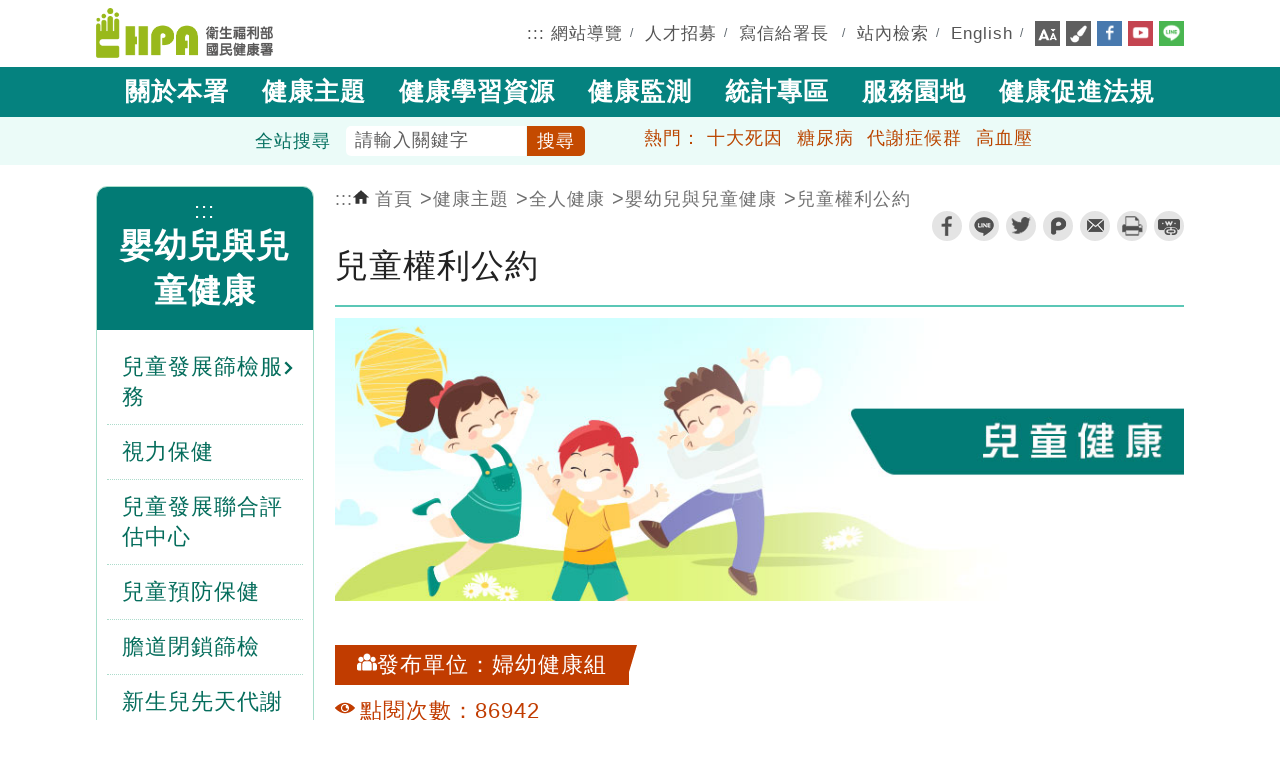

--- FILE ---
content_type: text/html; charset=utf-8
request_url: https://www.hpa.gov.tw/Pages/List.aspx?nodeid=148
body_size: 182176
content:



<!DOCTYPE html>

<html lang="zh-hant" xmlns="http://www.w3.org/1999/xhtml">
<head><meta charset="utf-8" /><meta http-equiv="X-UA-Compatible" content="IE=edge" /><meta name="description" content="兒童權利公約" /><meta name="DC.Title" content="衛生福利部國民健康署" /><meta name="DC.Creator" content="衛生福利部國民健康署" /><meta name="DC.Subject" content="衛生福利部國民健康署" /><meta name="DC.Contributor" content="衛生福利部國民健康署" /><meta name="DC.Type" content="text/html" /><meta name="DC.Format" content="text" /><meta name="DC.Source" content="衛生福利部國民健康署" /><meta name="DC.Language" content="zh-tw" /><meta name="DC.Coverage" content="涵蓋範圍" /><meta name="DC.Publisher" content="衛生福利部國民健康署" /><meta name="DC.Date" content="2016/12/31" /><meta name="DC.Identifier" content="2.16.886.101.20003.20065.20026" /><meta name="DC.Relation" content="關聯" /><meta name="DC.Rights" content="衛生福利部國民健康署" /><meta name="Category.Theme" content="800" /><meta name="Category.Cake" content="B90" /><meta name="Category.Service" content="100" /><meta name="keywords" content="國民健康署,國健署,國健,健康,保健,十大死因,糖尿病,高血壓,代謝症候群,人工生殖,羊膜穿刺,遺傳疾病防治,健康操,不孕,不孕補助,
        體器官圖,人體器官,人體構造,身體器官,器官圖,三段五級,國人膳食營養素參考攝取量,食物熱量表,冠心病,
        心血管疾病危險因子,每日營養素建議攝取量,營養素建議攝取量,蛋白質攝取量,每日建議攝取量,糖尿病,糖尿病共同照護網工作指引手冊,糖尿病防治手冊,dris,健康醫院認證,產前遺傳診斷" /><meta name="viewport" content="width=device-width, initial-scale=1.0" />
    <!--for Safari-->
    <meta name="format-detection" content="telephone=no" /><link rel="icon" href="/NewPageStyle/TW/images/favicon.ico" type="image/x-icon" /><title>
	衛生福利部國民健康署 - 兒童權利公約
</title>
    <!--共用css-->
    <link rel="stylesheet" type="text/css" href="/NewPageStyle/TW/css/normalize.css?ver=20221130" /><link rel="stylesheet" type="text/css" href="/NewPageStyle/TW/css/layout.min.css?ver=20221130" /><link rel="stylesheet" media="screen" href="/NewPageStyle/TW/css/flexslider.min.css?ver=20221130" /><link rel="stylesheet" type="text/css" href="/NewPageStyle/TW/css/slick.min.css?ver=20221130" />
    <!--slick slider的css-->
    <!--內頁用css-->
    <link rel="stylesheet" type="text/css" href="/NewPageStyle/TW/css/inner.css?ver=20221130" /><link rel="stylesheet" type="text/css" href="/NewPageStyle/TW/css/surveyStyle.css?ver=20221130" />
    <!--問卷調查的css-->
    <link rel="stylesheet" type="text/css" href="/NewPageStyle/TW/css/sidebar-menu.css?ver=20221130" />
    <!--左選單的css-->
    <!--舊版特殊內頁版型-->
    <link rel="stylesheet" type="text/css" href="/NewPageStyle/TW/css/contentOrig.css?ver=20221130" /><link rel="stylesheet" type="text/css" href="/NewPageStyle/TW/css/simple-grid.css?ver=20221130" />

    <!--電腦主選單的css-->
    <link rel="stylesheet" href="/NewPageStyle/TW/css/megafish.min.css?ver=20221130" media="screen" />
    <!--End 電腦主選單的css-->

    

    <!--手機主選單的js20250214-->
    <link rel="stylesheet" type="text/css" href="/NewPageStyle/TW/css/mmenuNew20250214.css" />
    <!-- End 手機主選單的js20250214-->

    <!--電腦主選單的js-->
    <script src="/NewPageStyle/TW/js/jquery.js"></script>
    <script src="/NewPageStyle/TW/js/hoverIntent.min.js"></script>
    <script src="/NewPageStyle/TW/js/superfish.min.js"></script>
    <script src="/NewPageStyle/TW/js/jquery.cookie.min.js"></script>
    <script async="async">
        (function ($) { //create closure so we can safely use $ as alias for jQuery
            $(document).ready(function () {
                var exampleOptions = {
                    speed: 'fast'
                }
                // initialise plugin
                var mainMenu = $('#mainMenu').superfish(exampleOptions);

                // buttons to demonstrate Superfish's public methods
                $('.destroy').on('click', function () {
                    mainMenu.superfish('destroy');
                });

                $('.init').on('click', function () {
                    mainMenu.superfish(exampleOptions);
                });

                $('.open').on('click', function () {
                    mainMenu.children('li:first').superfish('show');
                });

                $('.close').on('click', function () {
                    mainMenu.children('li:first').superfish('hide');
                });
            });

        })(jQuery);
    </script>
    <!--End 電腦主選單的js-->

    <!--長條圖的css/js-->
    <link rel="stylesheet" media="screen" href="/NewPageStyle/TW/css/ProgressBars.css?ver=20221130" />
    <script>
        $(function () {
            $(".meter > span").each(function () {
                $(this)
                    .data("origWidth", $(this).width())
                    .width(0)
                    .animate({
                        width: $(this).data("origWidth")
                    }, 1200);
            });
        });
    </script>
    <!--End 長條圖的css/js-->

    <!-- 手機主選單的js -->
    <!--<script src = "/NewPageStyle/TW/js/jquery.mmenu.min.all.js" ></script>-->
    

    <!--手機主選單的js20250214-->
    <script src="/NewPageStyle/TW/js/mmenu20250214.js"></script>
    <!-- End 手機主選單的js20250214-->

    <script async="async">
        $(function () {
            //檢查螢幕高度
            var height = $(window).height();
            $(window).scroll(function () {
                if ($(window).scrollTop() > 100) {
                    $("#search-banner").fadeOut(200);
                } else {
                    $("#search-banner").fadeIn();
                    document.getElementById("search-banner").classList.remove("show");
                }
            });
        });

        //    $( function() {
        //        $('nav#menu').mmenu({
        //            extensions	: [ 'effect-slide-menu', 'pageshadow' ],
        //            //searchfield	: true,
        //            counters	: true,
        //            navbar 		: {
        //                title		: '主選單'
        //            },
        //            navbars		: [
        //    {
        //			    position	: 'top',
        //			    content		: [ '#rwdSearch' ]
        //		    },
        //                {
        //                    position	: 'top',
        //                    content		: [
        //                        'prev',
        //                        'title',
        //                        'close'
        //                    ]
        //                }, {
        //                    position	: 'bottom',
        //                    //content		: [
        //                    //    '<a class="ns-fb" href="https://www.facebook.com/hpagov" title="facebook" target="_blank" rel="noopener noreferrer"><img alt="" src="/NewPageStyle/TW/images/icon/fb.png"></a>',
        //                    //    '<a class="ns-yt" href="https://www.youtube.com/user/hpagov" title="youtube" target="_blank" rel="noopener noreferrer"><img alt="" src="/NewPageStyle/TW/images/icon/yt.png"></a>',
        //                    //    '<a class="ns-line" href="/Pages/Detail.aspx?nodeid=92&pid='+LineID+'" title="line" target="_blank"><img alt="" src="/NewPageStyle/TW/images/icon/line.png"></a>'
        //                    //]
        //                    content: [
        //                        '<a class="ns-fb" href="https://www.facebook.com/hpagov" title="Facebook (另開新視窗)" target="_blank" rel="noopener noreferrer"><img alt="facebook" src="/NewPageStyle/TW/images/icon/fb.png"></a>',
        //                        '<a class="ns-yt" href="https://www.youtube.com/user/hpagov" title="Youtube (另開新視窗)" target="_blank" rel="noopener noreferrer"><img alt="youtube" src="/NewPageStyle/TW/images/icon/yt.png"></a>',
        //                        '<a class="ns-line" href="/Pages/Detail.aspx?nodeid=92&pid=' + LineID + '" title="Line (另開新視窗)" target="_blank"><img alt="line" src="/NewPageStyle/TW/images/icon/line.png"></a>'
        //                    ]
        //                }
        //            ]
        //        });
        //    });

    </script>
    <!-- End 手機主選單的js -->

    <script>
        //fatfooter收合的js -->
        $(document).ready(function () {
            //$(".slideContent").hide();
            $(".arrow-up").hide();
            $(".slideArrow").click(function () {
                $(".slideContent").slideToggle(500);
                $(this).find(".arrow-up, .arrow-down").toggle();
            });
        });

        //回上方的js -->
        $(document).ready(function () {
            $("#topBtn").hide();
            $(function () {
                //檢查螢幕高度
                var height = $(window).height();
                $(window).scroll(function () {
                    if ($(window).scrollTop() > 300) {
                        $("#topBtn").fadeIn();
                    } else {
                        $("#topBtn").fadeOut();
                    }
                });
                $('#topBtn').click(function () {
                    $('html,body').animate({ scrollTop: '0px' }, 600);
                    return false;
                });
            });
        });
        //header搜尋的js -->
        $(document).ready(function () {
            $(function () {
                //檢查螢幕高度
                var height = $(window).height();
                $(window).scroll(function () {
                    if ($(window).scrollTop() > 5) {
                        $(".topSearchWrap").fadeOut(200);
                    } else {
                        $(".topSearchWrap").fadeIn();
                    }
                });
            });
        });
    </script>

    <!--無障礙: a元素若target=_blank, 加上屬性rel='noopener noreferrer'-->
    <script async="async">
        $(document).ready(function () {
            $('a[target="_blank"]').each(function () {
                var rel = $(this).attr('rel');
                if ($.trim(rel) != 'noopener noreferrer')
                    $(this).attr('rel', 'noopener noreferrer');
            });
        });
    </script>
    <!--End 無障礙: a元素若target=_blank, 加上屬性rel='noopener noreferrer'-->

    
<meta property="og:site_name" content="衛生福利部國民健康署" /><meta property="og:type" content="website" /><meta property="og:url" content="https://www.hpa.gov.tw/Pages/List.aspx?nodeid=148" /><meta property="og:image" content="http://www.hpa.gov.tw/images/HPA_LOGO_M.png" /><meta property="og:image:width" content="200" /><meta property="og:image:height" content="200" /><meta property="og:title" content="兒童權利公約" /><meta property="og:description" /><meta property="og:image" content="https://www.hpa.gov.tw/image//PageFile/Node/148/Node_148.jpg" /></head>
<body class="resizeWrap innerPage layout-green" id="page-top">

    <script type="text/javascript">        
        var LineID ='11208';
        switch ($.cookie('pageColor')) {
            case '.blue':
                $("body").removeClass("layout-green");
                $("body").addClass("layout-blue");
                break;
            case '.green':
                $("body").removeClass("layout-blue");
                $("body").addClass("layout-green");
                break;
            case '.pink':
                $("body").removeClass("layout-blue");
                $("body").removeClass("layout-green");
                break;
        }
    </script>

    

    <div>
        <form name="aspnetForm" method="post" action="./List.aspx?nodeid=148" id="aspnetForm">
<div>
<input type="hidden" name="__VIEWSTATE" id="__VIEWSTATE" value="3jwvtR0GHJ6w9mX1TOYMEX5n68aJq89MQT32fI2k2nQ1B+ryrK2ozYYjKP7k05mMHrYWceFHAVotH4QGOfCh+M2CBqZujRfJ1VytUdSmHqrHmZLfkC/NQHYgUcmhPs31y+w/UTrpZZcnoRUlT0D0oPSNgRfi8rIGJer+B7laswYBMpfM1YzVUpVKq0Jo6IP4aWcTPOrsRovx+f6zLrN4x2FkD6NK23s8FCxCnaY3/se4diSQJFTBb3sdr/rCSrPh+EchmOI0gzkFB+bUtU3b/FNRVX1TAWqR0Qa7JyhLSQyT2ph71iLLiyH0tv45r5PR+u6XwXpLaTUgeJt/FI2tQ0mAsXt56D0wNksxwhBQTZ2x/Jiy/3HYJ88ehuEVIi5Nkqa96sD1iQsiQA+OzqsqHYynmXe/8VCPsF1qWmYsxhXlcw/ybWWGG29xSE5ze+BhlYcw87q7JjIqxK9SCTCjXfmHglGpUPGKXXOeS7LrdA1qAq1nICtOjIbhKdsboVaPgikrSmP51dVuy9J/SMpnDt/tbMai/6eQQeemoCgUiPGnMUWtwLgmbX7do6yZEY/JjLB6PI1Adf4ssvxZ4Xul4Ue+dzgMa8UvZF5ZZivgO6ZwrqJ1+cY7/LpkxVTHaDf0lh6mg5V4sXYWDESLG3bNtdGsme6CvQQ9QOGFD/zIJjNXrZrqd9FlLA4ZH7+lvzNGPm3Ak23COzbUROPneLoY5oXZ5btMENSKh8ttPDsRrih1RPa7rv21UFhEL+Qo9tERQFv64HapzWM0h5SmtdH224XNHIvbkvt3KzqTZUDZvkm9xsGWF3aD2LAMzbxUdy9jGFS+56K+c2/Pako1fVRpNdf/vNe35DJfiXapzWBMbbVepnGdMCfNSEOGQuBPp/kG3agrI/f3ssFxd2ckAo0JanUx5MXhtymHfCxF0OEzobUbUv9LyBlFWvscCCEwFf8jm+CuvjNVTd5KtEE7NFuC/BJ7ZcW1YntcjcsklkHJmW50NRilJMu6k1dUxqviEhLQrm/Ehw+ocGC7fdHTtLpZL41bGLdsmexRM4nHt2Sg4q2I3zC7eOKnAXBPHXi/EJUIOfnFf9xOtNifOSzAPKcY9RhXU6wdr+muN+0rTCE9C3DCjcC5CvE1Z5/DqIv2YVdMQP5xTNeC4n+u7SBrEeWncPGo4XoPNCBZgcWYdLsRkSkdiYkYzn4xoA3C5YjxQy4ebF+1DUdg5bALR/ka1/KHjr1LL8k0gduglz2HpfolDHO/3Wp3C/vWNU/Y6ADnGfcfLxbsPMa6JlsfCGIf/pPu1J7ZqTJhBnEtyaMKIqUqLs7fyw2TuWg7+svKLoOURjIr6YAg6O9Sqogh3q4cuUgDHMZ/AOVFJ51BYlIGW40prGKPf4LgrCKImq29a0ByIafL/xNVa302R/hghQQq8DMIzoeFkEQJJ5mHcgPL3147Ie6/C4IAhUx3cTMmVA6THfxq+kaHUThMVkCEYc/QdA76kSadR85tfha2H3Myf96sGvu/BsV/tUluxaZnyc8g57jz5Ml5hEAPaEZgtQ9JjKJM3rfpwQnH98EjOwVyd4wLru+W/VDe3q0rTPxBcTI0bSmlX1UGx8UFjKnfQNdXkFt0YKBIIqoQrL4wdbMxadzv6gfgjb9yoxrvoSd6uxyz8ht3rool2igpidReVtYdzbfggLUgH8U7LmLQGf4zlcqWDGXmAmvPvSwzx4IYec4Y/8ig9ls5pE1dyuzu81O6sjATfJys/4Y4aN+O/xfmlJ0hQNZsEQblhVwKpkrdty3K6/HyVWgnVxkDIPQ4A2PzyhoomcRJsxAG7gjOrqnfOfIv8sEcCDn3YTh9jDe/NgeZpaj69d8ZTDTYz0rpCh/Hc9UmJVXS357rG0CpRFckAWTQFG9i7I6ytThEbHfAAUP7weGq7c0jsdtME9IADv8cJOotf8cEpDxfCRnF7gqw5ICcJ1hQW82mjjb92Tx8MKAR9HiUwmg/8DU4HdH3ZX4hxxodXz2p9Wm52de08t9hXu7n6FtlIGv+22aDOpmdyNtgcLbgwD2dB8jzdviHkSppTojf3C/[base64]/QieeRA/3ZD7d7+Km+UnWaye76y1F2lquHPkOx8suhU7FXbgWmWibax16QTA7YD751/RSAwWcGXrZWcV0akLrOhnw7je4yCsZjarec4DovepTsPIOgVvy0MzOFK0TBC6DgekGj+zyWvv7SRzphpqQZgmQndEY1JCMgr0IivSqAnVoVwNOYM0nixdWeV1TgC4WbOLbKB5/qzJ+T6ETM004809a2IGP676Y1+OocPj65yvEOlbXQKnvQ28/Rom67kFHenYewe4E3TYOT/IQa7ZnzZcxLSd593BIaQA3zrZAgBBbyI/Figmmnj1adl2wcU0zODwgIDqTANPGTl/d0/i2m3JqRs6AcMwzhQG3ixzyYwPNkCn0eX+6d1oqMls6mZrK+sqLaxwBiBwpuPTIi6Qd1CfiVPCcHSS/1v3GZfRezwRfKCybbDdXSUyjHHRqWRe6IGx2g7G6ZR1bWsRXRp4NamREd9Kg6TiwgqsIR1xIF99XH+ecXmUrAqUvUeDXXQxA/1AWMaafrhB2nxSZUr07Zn7iy36vpwyfqBxPiQBEKK+Oj1pSupSFxJAcQXVLZvPWtReLBpzAZucHwXWW4UbQqIY7Lu9/x/[base64]/qch9KrnJWegzS7S7onvp08Bc5qcHRqsY6+bmxQuoFBx5MrW68ud1MgqwRdIj0FSFXqpyv/+8kQKh7IXaPwJyYTkvE0o3/PQXjRhddkE6lAfG2pf9Tl4wXZnKx09XxKxDG+lK+xqIaT5Os8T+Bkcrf5O7BUTmJf50isDzy4W7f/[base64]/anjUd9qoa+2pUdrTZXLFXYDlPeM1zLDlgx+R5lS02ZWQsN8LIuPTPLTUh9G5JvWCjF7WLO8GrBLS8TQ68M2dc2PoxPqxN/JzZPEDy6Ns1Sr8SdrDD3awOfB2svobtO6nSJffFSy2uzVjfNY+NGCv9N/30DwjbPPlcA61JlXUa0dq+Njiz77fbIBdleEAjgP1iNkV0q6q7D8GQHcVa+dbxqa9OZemKv4XOXxjTFHrMK0YlRQNTuhma4NoiVdNBnCOcWzd0rOge8ePPHHg972jXATuHzl/[base64]/kk1wrXZ5HuIlpdQu7Mb+32uMkMoH01Ljb1EVn+c/dbuZQ625AzQQ52Km4qbNNgrK6PEvXQ4nt5Zw0GayawTE694c+kfhQqvTfo8uVc8/yMmTqhHFi6wqrTNHwp+2eHnTtrozF6qv4u4wwLVmgA73R1mUzBVPXObGblEAbsHxfdTG2ehUBio0V5bxeBGGHX3ACVxzHVxxQgPDFxQpfqU1XxCY1CvsNMx8AzRRQ6AoBs9lTjiUhksJ05l/iAtsutiFlSvhv63Ctw1xVwvxQ77UXLpOHWX4wN1h89/6+bh0hUCseq9M75Oo4zwOt7wTpMsUFPBTRy9Ru01482xzmtoYSmffyH1D/7g32aOoSxkB0/DGzLLCjEBlp9OaOQUFZuRx3LF9dZzBrAM1ZHxKybRmkUGO9TyaC8kYK4TzEENDz/AnTCcfbxmcmbFGHu0LBkP1xYZ+9G3fOu7PE+w6OHHPrgXBDYxy9VhEKvmBl/puL0Oq8j/TVoeaZw4P05FWTjGD0UUGBAuhqps2r4E56TSKgUQ+5vwvMZpXbwXWbjU9HClo7zbbqINUi1GizecOd/TlP04JD0UCZ1a9OfXFvlZa/[base64]/CovpuK4s9c/3OcKviY/IIVYs3W2xNfmWu8GcYVLgL4ijr8AZ9RzJjZVEbTipRM8tmYSGSsEfWnLrbcawoAK2/RLn0dwnP1ztqc84034PiGC4puR0xcMx70a8/crkIs2QGDmCXy/zr/O/FcgGa6Qb0n0wAvlG7MaPxS2hoyt+KyHvW7/3ru+iPrucPplA1DWamFetswb4+Nx7kYzbjCvBR5plSF/v8iylsw2ekhOjZ1B+8+tHiNZU/cRL1FYsGHBknKO8iNxtyOUrRKZTLytG4uBovTmZ5QOjalkM/8HhBC+BChto/PNZDT4R2aQ78Q9i7pxo8P+LXpF7QDhRyYw5gaaUkpIJ3cP4tr/UryAYknsKksgKwNklytObgiFhdGfa5YAfImJGgxQJOv1McOrSMHlyeMyzyIpLHHRuzeWlWFLnWaqjwl66ulaJzhoTPbrRdBXDoNaM0a9o3dypIQiYucSQDBogG6h9UrD09uB/d25xruKXLAB51dCwZQk4x4N5g30S/lnTB857APpbSCkBuG2vLtaAr1mdD325/6NYcNeDPH/dVkKB8KmE4zscNRM7QwtLslT9WNKgAp7neiLSLawin0mWb7Bs1Q8jlzgD+1G5zMSTeX2VYH19t1Ty9C9RV8+Er24pwmjkd2QTxuZDjwc18Pd2vN0IPrtlcb/[base64]/J7LEvPz46MwzFi4JLlWh7xzKprcbtflgvWq6cLg+x3rVHoNnEhKcm/L/z2THfumGRzcWDMB2P/MeO/9XZs7sxoewzTu5yYr+A/ScTmWyLxMJzmEpqKCMVNI6Oja/mfchhLLEcmaqoLzOccjYqInh0CM0wMBhFsMhuCTnY47xWvgTI383tLqmzXFlJbHOkAT7JjCF+C467RBfvRsXaBOage+5yKK2oE+0rpbFKQb/NS162NkNBlA42Zu27A2epRQezNpnrliQ6wIV0ZZ62iPVsVYeaPOSX8dNiA5AiL6hpc4+Lds5xCjqFy3byBe6Io2nG1Uw7sALjgSRMRbuW4Sg11XXGO5hF7BcxsGiWaG7ckUYomkFhTm/4EplHOHSfwV+fe/I5ZPxifBx1LvIUGdQie7sbY7NAR+sFWsgOH1POTx38g6UNTCsO11AT/HzCDZQMc6lHGFvqM/incM2UesLhpzTD1ZMUJtgrKUONXw/8BVUjNa6/GvOL5qCU/oN8lPirgnZ4E4QL3nMOIL8ubFEyZfVTgW4FRaZtDv+x0yHQArZiXdkS7BdFAW/kJpqlRxrcYh9fy0mJQv+OdpCUjI0+LGjGfI1DJY3DFQnEI6mzBIdSJYL1lAa5z1ZsU3MGP5iD/h94jY8ZtoKDoTUlZZ1GwKfon954TQoQ4hs/XpU5xUQyqeOZgMXqfZE+cBt9nXZXCfCKhSfJZH9K3UwAajxZWoY+A4EcNsZSW26RGDoxN5/4Ep2Z32MsD7sSbis6WZGaujBS1oXkNtlZPAjyaNGJ/eKL9p+hPN7bp1+MtCyBXLSoEpWrLF2BGz8A764IGICpA6ad+0SV87s3Rq15uU8OpGw+sbQq3Lme0HHwdzJmt+HrrH2sdw7KrJ8+6vlw7NiRKWC1uhBeRUHgT5T+l9FlRuS1l68t7V10RYmhcIlzu6D5Z91kVFJHIc2AE3aEF7s9c3XnyE/sFL0mtdvsdABGQhg5UHfT61klpWMiN/j4P9umfxqerSRz9fPF6k/1wbb2pIilbgasqCuMwv5j6ah3QZhLONB+RwzM55djFjE5h2UEtIqD2ykkgAtnuxbMZuuDNfssR4k91gRI5Ryp8apyQJeUsFOiUHw2jiolg1WOMzsMflc/Uwcw3z3xXCNm6UVdYq+BET3a6dHUNAohuwj6+5pDCR4j2HfBP/J0tw15XhI/kDQF0rEDa33XFxT7y6lkOE+9Wkj+LLtJjSQR5kPmgOp+B/leapm3oj6WJy6MdUWe+SkpzSYGGj6wYcAYcJCMjj/Kt9+msRNUWIkzYy+CUoeTh/rN3UGg6RSkVi0TgMXcE7e18pU4nGo9L3QfCAowmdqvNLqD63XRD7GzrWkYY55cJ5zY0EOjMCzFHxs/WFcLJbmRCCpvbnyQdUbAyoPtYxrK/KKIFaC1xb0y6EiNCZT+6to1yQc3sqxKUZgqjaeQwUJj8sN080NcqMtGpok+Us09hgSkp9caU5k/3St0YUrJsRwF523PokmuQ+1I0BqUDbOwmCYW82mEwqnRbHMqJoEzli+nQXOGIXROhoXqYiT/9WrT4j45ZOKClAFdmt7+/Ga9Zi5y/Qio1pD5PkuskgSRY0pVx5f/ZT8Mnx2rmYcZDRC/xPoWufWcJrk1ZR+RPF7V8TxymD8dCfrY9eIh7QDnsbYiSrTrHaLyQT1vFSSg7hBVEpBig5Gf8LB0gMxGDDhdkyB0iFExihzapG01wmYoboW9RAFX9EXIVIdAFcpeAuLc8/7TZujzzwExfISZ4OXZYCTotu8Y12RIdEhtcuKxuPZiN/8LV1JFTZGh15ulWJdOM/MzV5KpaSrGF9G0GGt/so9l3XQkxJzMaQFpW6FKLw4191BY4UUjSMymkYvdPqouR9/yNi9GaLYk/+A+d8Jtp/WSMlpQmnqwturD8WDtv/VeEIE8a8Vc/i641fplcriaYsLwKcHl9nV9ASCsocbWW0/n0u3bOj0qk/PjuRgdV68T8rq99jjr3TEQx/zPJDJq0ZgCseG2f8YfedCKTC++oRGObmzMrkEG4hxqfVBPR/5eyEuR3Ys6mxmxuddPIn8jClPg4v/0Y60DIHf2EbunS5kUtI5FpR+bvrE2jt4PdWRu/T5MtD9VKpol0CZakUcZ9TDDPpxMjXicT+9/t4ZJYoef7T2l0SBTzV68KKvdQTlF9QZ3z6HA0DwW+P1hH1dyozBi94AByNV1qd5syDGJd2N0ozn5I96V4Q3LXJJ7KUgx2qj3u4D3xvLlAxRn+0LBLVAQJv9Q6DDxMSEVGb/4YyAr2fuEFNLF3aoAIgaohbSiDZqu3thUx2Lh3YGcitTCa3d5Ba25LqcN3YhDQXhHo8K+GxCRCN3DbgDXaQWYzQQRo5kZjwljWuAC91C9NaXrwJBbCF0wK87jT/E2fSdKOGebfbhqB4Gf7v771SexEaV8eSe9WaRgrYR0PeWTRzt6PxmhyS4MQOuTNv+vFzZojHtdqXRb6ZSJ/vy4mWlL5BaUtFBPY2Zi15PW1Ori8YcdS0bWKAUgJDjJjn+a42ZC/0Jc4Eio4vx+QFX3xqFZeac7Hv4ToXOzfXMKpZL1LHjR40+KQrNj+MgRUDTT7nsLwtCEXi5WWb/BNjFOSpJeC6aoYiTdW8EP53U3vUGoCX9JSr/lG7hluWfXwdD7nVxshLjYAAbVluU8cTvT7KZJIn24gYUgPQh0Qulx6BJofVmKtMNucvSN5okPiWk4pwrEoMBuuvvTuFay9s35d/bX8Xa2Ui3vTwB/6cSNAEiidMuJRZqfIs95EXwFw54KyEmD1SPPSVNViBExk1VhPQ5djMfj4ZyXcRbCzM/Au9V4PrxWi/+8UCGK7Irl6zKYdc3kqZqHwmfd1l/Y7zGv/I7r3fi2GB68dXhtRZFszl47z48DA8Mg4Cru8MLvJyd7mUedsDik2cFK81jzS+jnfTtZGzXeNjOEghz11t0GvD1VTC3qbrsWh1iRb0c4KeZoR3h/47gwN05RML6VIoN9zhQiQMV5zHxGrpwsytSJ/nf/WQRTSKOxaYpGIL/ZqrqCU93aE1V9/m8E7tbQAWxGOiprjhIjTJhh7N3U9CMpou8bggpjKg7sU5TZxV7xxcy/[base64]/TF1/UlRxNnVGHG/i6JBTd/[base64]/JG0FKjrWx5f8itaNRjIkYSHvMtL58KhlOTvaZkK2fLotXd1WVVeTWgSzdg81cOAs46b06z2ObQQKu079zh3deXZxFmiHWIJK3QuUt8eBoy3c+ATU59klf4ozHloLO8sPF01AGxXqPaphBXIunLdSC6dfFuvmjmTY5qHnCqAa4t1I/9sT1Ku4MhAXuFD6RDy10vVSRiqO1DE1Q5H48UqZNUMmRHLSP89aIloGl/5ZJx/6+JPGaVDgJGTS2xgQCxAO8kz+Hb6uMzBvzViwoVczF699O2u6LB4Kazz1TN1Q9mhaJOVvGdeZcLSepKiuPqdPv8iKjXSoLfjydJzF/9Q7B3SDU7gbMj4ZOQNbeQ9L/P5xxb/ARqU3dMo2eBkrT6SG0UdWRzviax4sLYJ+AP2p00VZQ68ZHgtMboRTXIvRX3z70+JmfuR8Gu8i61mMkIX+CaoeWPGvrtkUlRTU7S835g17bqe4Bk+gT8Rjt4FmKzsbJ3LyG1b33+NaSS+lETLuDxuXbVyqyyN/xZpXl9HxHfuPdfxFyLx3uvsXm3KnRVuvEyj+jjlafx+Ev7HwBi4lveX40hj2pXjo3C0geRoZOLr/sv3LWAXQE2bspVyyC1sWYQGVjLSN0o9FcuYGT5r83zaFcjvRwyH8ZTl25Sw0GVOtZLICTRih/MBHnMg/ngfkEfSMBeVIWGZIDLkgLBHKWvvcbH+cr1H8TX2+8KUV33qd/Gb6I8d7FrMGaabQwwLS+a58b1cDINtDPuumqpxPeHmFTOR4NU+V9YEZagz+MWhsmsr53KT+ajjD96dMeUaDiASXu285lb3m8OmrqMXzHdiNYTkNBnC0t9UOz+q8LDm0fwPdjEPquhc2rDlhdloEUHH+jbO/MRtoUtaP9rCO+dPN9zMoWOJpOe3C79FTK8mza2kgxl/zFZBRwmth+5Kmz485fdLkKlBw95/K6Q8YoP2nHw67nPEKmLJookcrfyBIKZyzH88BRaC00PKdXbWdZwEf4EqdjLYzq5DNVNHtdnMxfHIkwOPaZPOqEtvTr5aDqPyuNd0O808x9ABcY3BkciT3Ep1HNfdKySr9J9ZVayf2NKUmVPddF+Q2V+ZPppVzh2cnwjciem5vSjvqVV/EdNz30nKueukjuUvX9b+sqfmFTPGJq2kSXO32qaNUqEq7fYjv/gB0ZyuGWUyKFsr5ivqzqdN4SlhivFf15qrCvGh23eJtVaBFjZmNZquiDM126Cq8my3xSUUiww0+vXD/D9iMI5e53nGFA/kKXQQTdpb3bvFMdpJaMMgqFbyP/GO26Q8ApPVI/pwv+tienj0AvFow4Pj8Ytm6SfoFRgscGqtRKBEGXhR+2VRYjxOqn1ILGlL0BPJMPYJ2PyoKx45n7REqg7WyZ/w0H8V7DApeU0a1AZWRoMiLOJryEGWc8FcjZYLr+WPIrbxv98t+TJBcbhK3NV9O4cRSBXXgRZDdz/GLH6CfI7fcNRD6te3SZK6bceUOTgK+QsFFlWO8493M0zDbo/[base64]/6rXbq9WPB+NC6Eoln7AcSm2eCtkOGjpDTmWjc384th1skEIXYfzTv+cbl8Aljcq4DTnbpVHokTTzCzZ1h+LTLk2MKRyif4cmwdDM6yh/icGRsfx00i1wB0+YQIOH249PHD6BRfnwFK35MQKsm3UnKC/Y/6i5nV4Aa7WW759pcCUByMrem8DCIkwLCQVJqgkJuGNXKptgMjM3GFiLycmuXgN4Mf2WMWKKyzkOnNX+mvQsCXwTTd8RklHKZ7xO+RmjIkCBBh2Edm7VUhFHLOPfPjC7lUkdqEA49SzsBiQmYqLT+TVU0bKgFjVsg768OgRWU057jnvjqLXxIqGX7F9/k9NSd8d99tqq9lV9pilbSuHL0LAKP9vsE8h/F7svq4FNpQjXKN25Yz5KxgKXxctZiYhwGLhmqfzxVQ6zRFiHr+qJb/WfymCOrL2INMNNsEzULEiOV+x8HrvjU0+455pNrxDPK/bh50WNt5g4wGwDui3DZWn2G6ya7V4I0GRepwd8HNTGd3mbLGvIqurmslMEsW1ak9HrsO3vNqcb5JGnSuylUYZaYIkFWLQ+JRkDUmo+SwQwjpAbSKbiv4GfgWNxhAxLKDdnCe1x+NLBRf8SqvGSrIm/6JM8EJHUxDAmaRyC6/G1SXZGnHCw0tnwjbDaG9JGBhv5gzcK2Xfu8nE3YL0epqP/0c4cGzedU7j/Z8GFniWv4X7VR+UJk3UlN+nepniUpkbZvgQ9zJtXtwig6oDl33hHlmy2wwpWDbRHA879K6IvE+WSbM+12WY5znTZ5WrmImfAbJm/rPLRBMp5BNspkA04kQwi1HCLJ3db5GiUJJ7+h5u5G3gXAmWAJnfnAkb7cTV6oj+HjrOz6nczPvv5pH3eUrXNnNU6UZk+na0DtDQS42b21Y7WFhqL+8+elg1CTBlkXZ9eXDqTzyjU8HjM/4klCaQ3xE6YBOK580DghLwkSFuDEkdutXFPZbwRtixjmJRdxIP405qEYrla8BoVBFH67/QKWW5QfO9nih0Y5c1ugZWzs2H9KcIujlDzTkQgYFW4AZ/fet2qmPi2qXFXVKzJAsZHllrpsnncbIPC78do6f56pjOzI9VLtdx6LePbq3o4egGAUIeyZ6VR4hMpcgvE/wj95xKuqYXkohPVxnR3D823voMspHuh0VJnnjeRvE8Vrir5PTOsuLfkCvPtWveuuZQD4Kqym13+0mzuGNnC9IACsP8gPaFSc7q3xpykCsxUjkmmOyQpzIVaOP19WG5ECKiqHi+dIQqBY/ArWMZMe9AcXmcbUxtQOoeeOi3H2hGRfSPu1ms+80DB+Syg2SPIXmhqEVT8lcmHqPzhD4ekuZp+Mg9BtncJWP+ZQJCY2tpYEYKGDAOzcNAcjVDqgz2hqEokGBD7NuKVTGXsUlyG0dtEugICE+KmxmJhls0QT/hh2HTW1e7xq49Hq4s3yZiKzikuuYc7pAkQ2slKiNDNRrmB8DelJmlwFWu2atc8uBRYCuGAzSvjlN+CytaFb85D5x+Wlmcq778Jzw0m+61GqwW0l39mA9ClHL4K8YrdCZMWxTZbE9Pp0hqsiFvu9QDPHoaLjuTh8yrcCijzEUhaBC4Y/RCd8KGfyJlQiIwZLgFoaA96GcP8NVSYO7iVETVX9KmzQc7W7OoRRKGOOHOrnN81zwy5Q3YDSAsBP7iWDuVsdJxJ/7KJ3SarWR8wu0jtWVhFLNh2+6sY1LSkJD5FcZcVewRMR/qDTA8Hy2PBHylwaHmxBGxDaWfpi0qFr9tG58/AdN1QtXrKjQ9WQozWNDQIV2v/1i28ChW4dhUynYiWaz3z+bIx1K9XcZkrmo8qvA/[base64]/ye40RRg+nUYdurCbr/o3vN+3LCf1l3yk5hGchAUc8fT6+uZot42ddWEIVdlrqkRu3HWZioYijw+vT4dHtvFTZ/uXUmGEhOyQATbpkCWOhF7vj3ScAH8zwZPPkOBtw1uwdRdVsg6YwMQaMvZVVL4WTFagKAzHLloht0aYD9y1XoPgBNxyM9nwF7+HrWNA1OB5Va4YNTZGRaoGwN5/omxs+U3+oC39/jzlwER6ljQLgwXid8l3dNsxMp/34bDSx7aGeN4xXr0z6VwFaYayn+jssifXX0HV8NsqFm2EahdmOMDitel9BaXsF4gKcYdNw/t6xwOBuACls2sgY1Rk2bRBWonJQtHy4+veh1gjDYECunheoVKyuIUxa6gWFqfv9fI8JavGnGYGhZJ0XUi9ujT24U+r/0z7SptXzaHmM0Z7+K8HPDJRBApsWqaYTeutso7qzA+SjEmxeGc1hoF2fyisLLuwSj7ovd6WgmkCRtlGxJVaDZXJkhxdPw2weW3CGq+IpyRImsz89+6FooWUd2eRIcTCL27yE4uSjDISfqXtTYX2m1IJiV3Y8qBSB3MhFVty/bj4HucoWvOoTMxyP5Wej1iZUto5iGktmPFH4x4sUvkU6AGlVjS8hNvax8yQuCNXfeX5JyE90lJ8QHsjXqcgu/ShJUj29Md8PDW0BnMqUIpJYQNwrLwp6NkgfZi2Rw7qnNJFyIMCYfuk3H/6OhQ0Y2sgtcEdihR1MRLTeWVZuf0H0Tt6IRHT9NtYAb/lOdUmaGDBGGxmGUCU9ArmUt0G04hpQ9eAqp8A7ZxtKh6PBrAzrRSW+1ym+2R4hLhIAE/4grKhnSh51bQKyTk7vw+r9ocZKbBphT3FNWWU6Su4KoYsRvDOm3bR8F0lzcMPd9Y/uXie/Z51MPVIqk7/VGqWgGKbv4fcNzpVSjGN+fnyF0tpE3fwIVlaQx3W38TT9fQXBNgjn+qKK32sq5RpJZLzKAmQY0gUE1L1sxrd0+6ukUIdkMYscOOHO1U9+phhfMFgrGNtaDiqDW11XVThMOhI0DsOHDBc6JlceCjZuzw4uhvN8pVazSt/IfHxuGrHdetITRCBM3o0ip6bZ4FX8TzS4h7QOhWtmWME5gx4G0b+cjRApU57BBtO6YyZK8VvOrkH7bLvvb+gk3hMmqFpmp1jbqOUy7O/[base64]/M4Ow+WB87godquKXtDm3OrNoWlRubIq1gSdEWpG6/5nSPm5rY/DfgTPSCez7jolyl5e5yIrkDr7VbjbC6DMIqKbWvzVQZbEeBY7ORCJlvkchrjFlSd/hithJTrHPmftfsvRM5WYO7DHfosfP6bKpHbf4yrjLUl9raggE0ExCKRuPZfvOE2hZ+iRp/tNromELuAn5Dz3xxOlhp/t7gIG/T6ZPszwrJOj7eNw5ZAw7r5PfLcoFGfSDnhM5xEGKawIHN8iclK7+u7/5LUdlJMYYjxvBHE4xT9m3iold52uLL9rsKPl157fCZ6KbbNACX6mhOJPDbcNFFv8ThWd0bEEgM3GELRZBuRsXK/EcIRMXytx91pkRcIPh2RD4wMQDOU/[base64]/LbOO7r9TeoCZOC2hndT5X6bTyoW7e0AFaHx6wKYdiLjayO4MY14xNP2/Hh8WmpAgSY1wOrDAI5OD2NbHpqHf1eO0guefXsxK9vD7X4JQf1DtjsQfSd4LbOmyI3+v9j01LLXT5YpqpsWvRL38gM4IqsVFw/c9j8xWQPUHfRc/I6qDKl/r73QC293GutzdF1MRVTXkFyU1bBPmSd023LPoZ+dYyFxSDVu/8KOE/[base64]/dbcMGhX+mr/zjHTsu8V2gSeRFI/M7RrJctvOxL4Oc/b57bsfMLQkaq5HMNFlyu4wPhheRxCXDfGPFnPsVspOW4saaSFdbZEp7UJJidWHCeIypJY6xiSwuYwdqdI4m4vrVXSgSDIHAMGaODJcWRuYfFF4d5OrIpgYiniwXhy0DEg0Ri7I5YmIMoziS7vbLXHKjC/DQkCY777sZ2lx9uOwx0ndOuC7X7TrFmS7tw0tue87AlB9kyAyxsYIomYMC1JgjSMHdVB1gulAn6/A+ziZAd5smnbsmpM5KWmsRVEbp3M3xfA0bx9+AH/QBcWSwKY2UAgKnJNHqlxrhrHijYzhmSQV56BMeFlEkpD+g3rxpecXKaICrRIPZUKZEf1J2tIieJ/a8uPIM3vgbfhDycaXsJzrknYGmuQkRRDT4GH1qjovqdWO9IIR9ma9WzpaAc6eNt+BcEVRGs7VWWq4h21tYl5mZMEsVg1K+wwpWt93kLTlqHhONQORfHOe16V6piR0ZL3INiyHi14HB/k9BafRBn7YyxfFUvaVQ2S1C2rGzdnLkPQYq89ayauQzj2VrclFO1B/lGfGWJ9mLdEWTgsrov4qn5Y0vpFX883spsGrbzQmFZkuAUIQ629I2YDnpGfLXBuG0gJg4F7dwlca7n5UC1PwkKhIpwkDeh77zihGGpeytjHyvx3j2BgErI9SMee40R+gB2XUzLjDlpMSb45uoC4tvk5H0njg7+4UiGVSUeaq77evFtipAm0FHS0/cRrzVWZ/mXbChMDFW9lPb1vlTnWq2OL9iM7HfkCn30tW7j4cl4+c/lGc1xbEqSwGOx5f0fOkNPQw93Hu9x3pmE+Cm/T6cTpKacYcZ0lD3yu5BzWeN4WD5Gmn5kGjH4IlTmsNuy4DofnMUAzxPTIRxR+fSxYCsUkuO2gqglcL3pQsS4OnCBfVk2U0rSPr0F0wCDImUbtyTm27/gpEfSACc3YNwchacIlh26Yh+bftBg6jLHVqQn1OhWJp/e37Pzv8IOGGthEjGMoORi3adraGneHJcwSkg1OW3gt/afrdxJSSUMdkMY7jyaQoIkGT7A9H+zBtSNb4oU060j4JyloXXpYvHzKvJqlhnxjT05j0oYapf6Cas+ehGW7mqXriCcGiah05uN89v/JpDwdwWUEz+wbytUKkFS2Gmg+U2XhL+1EWV8pJSyPmz/7NW9dJDpB0KCb0M3oBHqPHTp8HILaTu8HJZGLu7a8opj1ZaWSE9zjSmyWFOwXrdzx13pI8jOknjIMoCC6+2udfXic3SEDDRonm5HWgyKxvuVHvhhmq/Q8nuCGGN8EZyzW4IEY/LzNnVFq9wbaRovJ9Fvs67Saa3owIRW94cKtCEcUyJxvVTR/eSFKsPT1CSpeTYm5PrCFN0qNinZx+a0q4GfneH1qnUztU/nWUzHI3Bn55HnpsztDdS9MY65Tr6m0aTKclzdAKZSzRE/mLJ71SkJ4KuKtp8KzimfxfTlCEAy6qb4c2beXRG5/fJLsa/[base64]/dYpGEmoPCyQ8XJ4XTV+IUhxNPAs658Vy4XEt84+KLKI7XXqHvsxUAUXHAe+bgJSq4KuKSBd8/tgzur4nqo3Qmaw+qycj7k3A18tg8no9EbXh8ahqltHJ6FRjBavcnmgsNI22zLqMGh1LvhR0YFRu8Bfi2BqsLPQza+Hv6FuRVO5lTo1IDrQH73Q7QhM595h+rK/CfXqn20ClPzcJFLmnMGZ4lknu3FeXjtBsfebFL4CHD3BO+TRKUhd2Mq8qexMu8QnyymCfKcuf9mxLIx9xiYF9XW4C6goaVTyP/FwmnpT3EBzFaIeakRWphCBt3roo1yjwnBIZLAwJ6pmtQXNvQ8a+P3xgYz/feTzgFcDo0u6qL6Kmui5JQIv4f1E7IEh6mbwnD+7+9pJgkmL29kYTgeg3uxamZD3oHc9V1Am9yYBQL3Y2/mjBMjBw39A+xwMNE2STFMPzm05vEyetatXMyloH2aikghsPphZ9EiuMDkpTh70I2zrVNiuShCAGAzsdAv1xUKqPqD45cxIuvA3Dmv1ZiA5KHLeFwJmrhQ1/ktVLhwoIS0P/aygvDV1+UBODwuUPZ00Qw81u+FbzHPUg8ueZMIppCfM9BvTURJxibXv/wJSvryQfeCP02EmhtKUqvby48sRcaQut1btSQiIghwS/DYgpXWVf4ektTZrRrrIohEye0xK8Q8lAkqT9I2dWW6BKEILY3M++ybnJKnV4dGRN15AzbFqh44hPWvMCuWP5+tGEKo9Ag/dvK4BJnbnMZfBASCx5c4N2B3f/CIN8jMHK+aDch/Ra1pDmVLTBMoGg5FLxEO1Pvm9LFqd68aId3jOaEEbSVn52e3JTmWpsvW05ElamRY5n19DD8BaBc3lVDX+/G+H2AbEYEHqN52f0QzgQH8k84ysqv3nIGKjZ0hXDJnUVexV0XWuHLSVKhR/jk0UJonDS2bHFAXIJ60prWmJHViHqF2N2J4virTYTK+hC5rPoznljGdyWX3hhmj75dOPlp//gUBiV+mFQix5gMl6m/ygiZnGATz2Qn1zZzKg9L2VwtDSFXASRRuz7SdY2bruE9ORaTw6RqlWraq2g3rx+/f2vhRpEhWOL9uNF102Wc93vTzENTf4C9Vqplu5EsTCGMuyEMJQMDOmfBtf6x0JjhWfBpYNvdd+p79q6Bw7j0qAGpO88sQsD3YBJci99mMei3NllH3JojncTeGnNAYCNfsEMsq1TgWs8zYpudYbY7KIOMyfLo2d5ebz2p/n4FjlFG+Pf1YtML1C5Ev9q2S9nEvu3Y2AdcxKCWC0MHOBYvl34CDxupkgU1RkBrzn+w/FL1l12R2Be6GUhIxXsn1VJ8CLDBbOPf5E9qP0auPHuUA4J1RSv8RcWMww5xnd+ir3kEbmxFbBqSVcgJLu0gXFeqIDxgvN0oSNBcZ8unkKIwo3xrUIPmqTOxKh/UCJEfgXc94VfZQneIK1fT2t9+LfpwqmB2YSRGWnxZTDREMfT4seNw5vyBmbyjL/[base64]/xlACfpWdRQCtD3BpHY8vXbK7v5IkdPiDvRmnpvkphtonYANi5JRecAHMn5Piz2+oqW/GWguW1jLsxFFpRk+gM8nvqL6H6vMSNB3NIiwMeNyXWGTRGSUl3loyYbRuZ10aZFXUc9C2iowktuICf5hYL2lJdV2woW9wXmXw/7LCUuNdf6m0hRWGczTlOATGcpV5i1Xv0gdEe2vmHcHSI+u0BuwdEpDpPRCdhRY387DrRsyqO3re2D4/VwxFUl7mhk8L4x3XQ9eBtJxtODZGriOYXHgtwC1O4B/avw6fHt/Qs1IZ+wBbFD2u1CpcR2bMt+as6CMe3fbdxHNVjmud+I1ZZI20KoSYNT930oxg9p77fLMhRtMj+H0mpa2VWYSr7ULmBGpP3WdRbw1JQOEAZrv0nmULWows7p8eCVp8/[base64]/xt6ts9FDfNj5d2lfPcUfAI1AmqnXpXRc9nuattS8z3DzU14/2uQ1J7fcMl6NqyvEC2eMKPESqC/832zsPxFHQt5Bnho32D0lU142RSKaOxy8GCzDV/YP3A6SFAfg/tL40ibZ78JSZT9bBWSHMQQbp4AC/m8OSsbX4Wx8332fjd02oc9K+GREwW71Y5jGkpX3Ww8isfSJbP4Az3whjNnaMLAoNu1WSrhjEBW/cUZiqNTVWPtHlYMxuhgK6MDS0gIz8T7M0Uz8EWwLhdN/kGoD+5xNnz+xHBrZGTHsalfoWuIgDlqhI3Do1e3d9Ts2BLNWdiSp0lJ8xeMPSz1fNjLtGhsbl+hiKPcDCcLeffhj65EFNR69xqIfq63uOGo2GGtafKo0DdY7aERDW7G0BUy/NdNJMZVUGCA4nDauB7qjjwv2w0hk2uaTuLNFkt89DiJx0faRG4BtQV9NkN5BUcpA2jrnCnRbzMxmIE6pDpxgPgQhsYCbY4rRENI64PoUpbUM0ZZPGN7fxK5/VKtXtogvhhnMwTxfC1kO6H28ZGnDGc3iTTSfiLxk8hI/u5TamUzfaVRkm/yDRjKdie5Avjw4e6Z4rbSLCjCKtsCLyxotItec+wAb2tcl4m2+wbgxmTEnWgx6sTQr/JVHjj02QLnmhM7jkqEhVSUE6JSc35Cn3frOTjGarOSAvKBjt4KCEOya3kBPpUKyzUAJkkm09aT0knr17VvNLQ/mxBtgQdAtSawcJ8u0stRb9aWKVPGqh9mHfdS9sE+QPFXYSjQXxOv9ou9tzbopxPbhgnwdSAk17P0Od6wFwlVWK4nZseINqqdrFUCtMUtDAw59oDSHYhNYSxxMA/73iNtDVlYFgChJLBgUe/L4Yv1XKMRGwZ8v55FdfHrr+uOZbfKnt8uIQEMU+NVAoqEqXutDE19HjoIhVTH8y8TztBxAYer4NO4LG6GCliGZxMdP4HPct2QK17PfsPLr/KpyqUuZvgpmNpU4YRo6VEiqK0+LMHXmxnErqLHuw/X46cZfN9bpoXrG1oXs18L5/smgoDZOY+RcBW9MVzrmoeKMquFM9MPzIUqATo5lVwKC0VAkq2LRXvEEenWE9YnewVbGhgQ2ICvrl/YoT4x4eWDzZ0g6pg24XpCWtZdXgU86ilMLUHL0nweN5FB7uWlHn4o3CieiGQelqraJFbnMhftMee+tS8b/[base64]/[base64]/QTIwxrbJXYZ0NZ8ojPr7PK1AlTJ0Rg0z4YOwkh1TS0Xir7kQXlWHnC3a0lblDm6tdjScea5sHifEakiWrewQugjF+Xkmg/dxjP8kj5elyC6iY1p825btO+JHzCH+I4enS7t1vj8ynQxle4PVMEh3z2pW1HZjKwe1yhFTebE29NP4N54/gIL1vJUqDbH2y1oOOezoU/axknAEWwBBsHrANtnjXtg4LAZ32EcHB2iNb1P8TmprhJ/0CBjroqNs6KsXQVPF3X0sNgIpulT0I55z8C1t48v7JbG7EHJOCEGHw0150bl6xhoCnaO6nL8KsDp1+Y6U7ksFlYtouL4hEz1CK8m+/WuKpfhTKFTcyLzC0IKgyQEirydqhlM9umdtVL8u/cmMkbBO7qm3+iwVuexhTRY7m3TyS+y3e9fnF18GAOYA0VBLWA1tvxZe0YLueDZNwBVsJF8JX4MeE4Vg1PI7ZC1iHkMKG2mlwgWln8MW9MApvNy0+QT2i0l1AGdmPdAXQEuQ8oiAj/yDSJHBeP7unbhBi1pAB3ENJIc7ZB48yq+XSNpjmTME4y+vDm5Uj+a6YUv+kg+qLqpjYIq6fnq4EW4G+FFiNLr13DRR7mmgfRh+8lcU0qE0hZ2eGILE2d6HAIKdtgcD+hnwU9/R4egVJFn8UHPguV5/lkOHgu/40xZmALS3ezxgv9TFPSMm9MMeyrjCiWfghdsqJUFDKVcctjSLRykpMObP8V1X5OhsfbMmTw0NiHiatYZEysOpu1giILXANh6Cm3Meat9iG66PzarGJRr7BOJlYFYBEBZMFJD+VQDtnoUcw/bl6YcY4StCWsrZY2X4d2DZSIwYUB3NtYhMCRfQSpcs5olLYoscbYdOlieh2gCs37SSKLWKDmcaXCFA7CIwBjQq0LAZXXuplNBYJOHSn0ZwgXWPIm5A6XQgByMzR2X0OLPR+yhPT/JknaIQuZgwEIVJFyhPhmFHOqiOa7zeKHtXLLkfKu7M352xFVFhvTVlOpjkHGch9HITDOzpSw4/YMWfwMiGERZuOIS2rTX4S30pIwM4RaNofFMYOXeLdNkirtxAu4PWgWKBrHaVEJBNTrDqcPFAcRPAPIInGmE/zE+8rRxIAdxsmKOzK94tfAvEuxBMeV/2fMCL/ia6+Cvdg4osQgz0/fAsUyRlWuiAVyPt5pv7lE26vRZeR/7HwfXW5Yq9/p8tcI/asdmBTD4IPATAlKwdr2+TFlv/nvQ7MoGggpKm9BWq1EE0GPED7BCyabtYln8NaM4TorApYp0CeRaA0S+FYkEc1SwUz5CnhLxCiwZcdQ7j52xj0WwbDw4rmSVgi2wjT01Ls6BRL/X5KhE2CB3z3qQ/d73Jy7BsgczgSx/nk80R/82hKl4e9KXDzIdMKpjaPE9Ras8UQAOY3snjz+hFI9ToFzTLZ6bywaItTjKvqLGEMWoGX4mRuB20SedyXRiJ0OmeaUl/nYAWxgEJGxX4RF3u+F8hMoXCdPttrcDbov3ZqBhT/7KkVuPh0zRX5ujSrVJViO/RhqAQIaJG5vyiTWia97buEybsYCRo06XF4rUMJRrqtsKWr0ReYZ2OVltQ4f+f2h8juCZQYsybmvXPJl1qPYl/znszb53SwHeNFzZdQDsFS6mTBUnJb/pX47PX969x9VkS2MZ9qg4wPQsdQVo+tdgX1Sqgs/[base64]/Iw1k9q++g5pgXsQXb985x79DlZJMU8MNgz9aHWxmCNoAOri6eIMhr11tvjPGvtAMIaO39bkN/MHXYDeg34COaE7W9qbOYvd/JmKEj9Esnao7i7+ckfvY2x3j+b88YMTMcuZAGWuxJZWq5wWr60ou391YEPyw9LwnRrfOQn1TWnSQosxSDPL9lJJiYvhEe2HPF6NHl+1PDGBe611QlgvXcdmtrtfcDcaNPTTqwViQer9e5y/MxWjnXQgY894WPpPfop0KiNqXQu0PFNR/SUFzfJ3GMKero1ojl8gUacCGrz9wDYPdGUKKuERWGbFR+CacrgkgJ1ZxYtAP7H+pQy3BYyNogjleAERV6OSAxC9RVc37TGaWA4w4K3Bg1GY2aZBTPdhF8y6sNvBGPlc5eHxBEzOFSDO+GAHjEIXAOmL928Gh/UjKJrpw8rHV/hoU7nKrJh2NQwbp4Ny0IX5RdTJeaHhRYeCSvbr5637xcDpPvTJ6xQzoGtqi/tySmL7zxuGmobZI18Seoi0UZs4Mo4KhY6OwBvWOqVJPnhmjGuQmqELbL4FUMqwAZ8rkV/MINUWVMVbD4Vx7WtBpp4ekrDwQGASrvg8vMYq058n4imv0GXcTEfMG/CovtTGhp0YDUcatfVhSM3wRc/2RG8y63hAEce9ETZ3Qtj5jlFLwfDG52yF2AFCBxwrYd+lUjDDifNPSMP2rscow7ncUmyFTOhEF9whXMwTtznXl4Qfp4lOGhqNxTdpVK1JbkEw1GwjIZTVoCLDI92tcHGNhvJ+G5154rWoqNqSjayotT0phUecnyZC8VqotyUw91qxV/[base64]/D7M0csoZAL0UDZm3aw5n34vP5Jqgki2thQxsQlzkF5VzlqWdb+flOvv61rK5udU/R7qglJl3LpeiVuJe04lZTCW7jQ/njYhF/mRQbZd5ZVr7lIRgnpmv4Pu4s9xGxywiDDqqXp+OaiVkU75NxGKMfw1OQ/rKzbgE+nCIGGFgXm/n/hR506WAPh/Jr7hELMWSji+equ0PT56sAYJ7Z2/ZK6amJOWq0/VRCq4aTV025qNt5hs6WPKjHBrenQhRfEUG9mUZ04cnkwCqo2Ayrn++HPy/cTtfDPfxy6dSLAtYQDg20NLwsA2mZlPcJ8fFxCZFLo+rqhfPEBb9yh8IfFNxM2bbpXVjlFgXweKWWJtZDXZRCkWy4G9wwtQcZmlU/UNTew7+zu70UuQ0a7aQ9vpAW13mkV2zHmeDOs9yCJsSxmsaqTrpuFPOrBPRxYnjiWz8bnWeyQwpgTmGyIjfCusi0q3Ae7VAlFZDstM+kKYAIn5O6yk/yq3+ewnHlkyBMr7OiNZzQLKhpJX6y/FRo5weXKfqtYVc+8EWZ/0k5hhkaxs0JHjPjtHwBk8EK2zEOZfSvcZSoHn6zyoqpmugwoltnYe6A3NIgvsyhctzRlHmdORcLZ9txwv4mnO8lCJj0oVbUPS1x2gkuYZ7/4Z1dxiUFXR+8e01zuYh7Uf8bL4/h1VhVBsxdJ49Ssge28m4ECdSQeb9TVUrShjh4QM7n3AnPg8MJR9l2w/[base64]/QMf/0oIVrwXHyr3glPhxBbh8ISnR/P63pocS25/fbyAXx8OC/[base64]/eEBTZYbuAhXzscBFkZ/hq9lM7RI31FGpr/jnQjn3SdRPHv1BgYpdNLgTz4zAAd++sCk+ZZwW/hHkmcPA1tQlr8VIWxxN78WoCSswd8hxU6hWZT2KWnbOiNSlJ70bD5FdphkPM1ZNVI2O++n6wvBdMdJ15aZ3GyNOM0CeVIpRfiqZCvbRyuqvQ9MDKfQzAjUauRC6P+1ANKf9AjEQmuyd5g3+XmYEdQRngTuD6c6DCTPeNvEOGJIqMpNesSzKnj99kdvBBAuPD39l/wKvSuGqN2IDu0lP6msAKppIOPR1TKdBGZdYjqWMZRBKndlr6Q8t6wZCppSOxxjRsGVc6acPZ0nfpgllrLgOjShhUWUD77ALNH0d28Y1xf8ozWf4+M+zAQW3QIygHtEtg8zcuXFKKR52dCUnbxaQS4BxWrWIlMZoADkDn/MNJ/gjNbGKI+ULhlKINjxjByQkSIhhqgjuh0eSpAMlzCtDp+VQ/MU2kt9wd2rbetYm+P1dytlN0wYX45Kn/u2k8f5tJjVkXamFtdpnFsTozXup+jAwWZeh1r327BAt6rL3zUUNSlbN8JIc/KaiS+ec93hDREPmiKkoRl41Mm3Z58OdBhUvji7s3xIXcXjYA+rN5eC8USRT55DYhLiuDqn/5rZWlkqCwl/BK/4nlISEzNxG9kLFUe/DbWkfMNspX5ad80d50dL+jKgo5ilr7+U7isu6MjXcXbTAtsJze87ynvftB9SYKDUfLBnpkI/ACbTuOYZYPvNeWfklc7snHh8Y1bZTzsece45fxdHuBjNkn2CFaSGyVAc2OY/NcET+wTo5E5YFlu1KhJ7kmaBkbSybyPmjOyUPrxkoKwazLbW4Dp5FUzy+pVmC9lWwfTNrzWuffZStg+fyleKJex9tz7OM/cBYdaovEqny7opxqnY+1wFjH/uY0l7lOfrNSbb1jizRXPhm1WebiCeLzkapcfPwacVGeVpjotVAQ0AsyxffgrhgaE0Cc8VDp6Hu5fGstcu8yLnKZ+McxuGYoHcPsP5iXwOobb4XuB6exvEACuMLqtvqxZeCz9s++07a5JnKkutgNgHR6HFVF2YcLSH9raSyHiAubPTz1IqlVVGlG/NMBFixSsjie1e4ARDiDiFpvzK50HBw68Mj/kPRHzrx52eNJ9I5u3SOhxBQlDdgjY63y9KoMUfLcGNCMpfPRJXYMOxcejkPhzo6ogdMey/ioxg/C49UVQRWVQNTfd4IspxC51Fr7+NRC2/r+3PIzTHoEOzcS8YQ8tyfnu/XnsJKjjiuYKeMiivWf6fQ+FFFyF4GDW+KdYJEUnYd2u8T+eonDxUCJCAF+Yef4fTtzjMK6ei89jYG0AFcWnvJod8nZG9bclw5rGj4KvSHqC8GGKJIV1RGA2oJcXcj9Gy+Kpe/TyDQvEGP58xDWXrkTwrQ+HadHwyALx11v6DZcABCj1sbreI60FOkdtWDy8pjjxPqL/nzT1Ir785odQvTSKfFEHmDmx1L3lpdihPpeyTHv7Ppay4jOg8vG2H3OlhRTxvFVeokhkESVK61xsWoF6WaG/NjAl96yW6TDbCwZ7TAw5/n45WNRDYfoF+eb9c0/HtxI4RZ1q3UbO+XIv0UXZSBd4koDBSlkGCF/hAngyCnvzxs+DO7V9/aXCaYgoytYRlC8QYqxz/UovaPYXFWk47ltg/B0rnjHN72UmOC5efARk37mRaECzW/[base64]/lRUywk8WeTwPZtq+wCPdxFK/vzMTSYP8991rENPhBwSvYXyFEnd5H0KMhoXyPo0LuivuTMbT45W9AA8Fgcp8E21Ja2qTrkqAYqCza7dZinCDyzpNTbr+rn9pMhvvj6cjYiBWDiiMJS47IS/[base64]/jjF0c5a+xey7vqI0q9p8vfcxZmKTqx8yQ9CxFMRbpLquwmQr3KOeSUuTsaxGxHUuwUN8NQSZ479RcHvmi+WPHsFZkW7XkuzDL5OuDp+taYZE+8yHpKrOmsnnqISCrird6bc7mnu3b4WFr07QFPJF1/0PFNx5Emd77G1u2cvEGVJiR29nliIa2LKT+DF2Bxy075vIkSN7L4owWJfpSFWMW4LO9q5hoByEpWJqWc2SLuc3xImJdxxBKx5RGkKM3Llb2t59zyAShr6XgYKsqj+cwHOiaoFYk265AMD+u2bA7jd2mnRYdzas/B8PGP85DhjuXFFIKfw+tCNUiWJXwF/Gr48EYeqkuMIA9rY6JmCEoVSiJVn6OHmGYusEtdn6Rg4eU1rJhQCLZsyXRpmA1ET1YzdMgAWE6GLVq/E50SQ5f73Fo2+kjNR4V/vXz4AlDLN7qhncD/jH0vuHMOAcrwK/[base64]/Hu5R/TemUoANtOz9VzFu7w1hPkS0OAo6LlB6iQLdpgCnZRI4zds1MwbCFrBu+LZEX+MTjTxHYf75674ZC5arPNiHHCEqB3c3EjD7uZ4+MnQHBWRUJ+gYxHRsdEJg/8NGBQMYK8HCfXOG6nS9am8dgMErjE19dZTHWm2Pi7TcLBmitThX2vmmM/fwbVWjDah6nrWGCkz2rx0M2DxvPUQMlBxDw8hspmOvCQVHmH/SMjIu6SBoxhN0rlQCd1Lvy1M6ipYPZhUQBJAkKYiAvizBVuK4IwtQZg8SmpB/ysPZM59NrKxhYJf6wracuXyBzQMBh5CPjgHGQFxuMLcx7vC4/2OQnxPRwlg7PqqptvgkzXmxargeGuCcw5rWwv40fOp66gvXdzhleLdaoRN+R1xUZrkdRcyJnZj1Bu/Y/l/DAE6MTVt1FWLjya9jmzKwEloYEtuasFXWvYyXI7EfH5RLM5+cExpZviPIKiu3/kVYGmUX7EHPgevPZTWXoQqwUQ3P9LwxqlPI9fqY7kty8a6DTZwQsWoqVuxCpY3J0qnnlceXUvfdCUyAato6TSTv3B0VgI6wbAwy01I46cW/oijOl07oxigQGsdJ3BnBQnkAhSZ+LmuYMTFfm1Zhh/t3R5xUFI5eYjLoyzDISDMZr0773ubiAJ4D098YQrCDKd20mPyN9UJ6/7NUI8Lz8hJ98sS8KcFd7/jwAUdQEjAH/nU7e4dWGfX1oNDnL24bRHpOds18xtR6a7oQx/fdnxCVWO57RQLuoAZSiWR2cCLrBAiVcWT4YMYlk//HKc5imDi9+pSluBX/ElWzO/VmHlM87z+/KUxycNrF0XwSKNKZR4yMPeQcZDPOT6NPXaAUB3TmxzWMJM/G2cZTRLoqmWllnA+fEeE2Wk1bHbY2pXthmR2mdFnc8+Vv16atmeoNA+Fn4Oot3eud9LceM6GwM8Tzrzi708ZOrK03YTo5Q9nyYn3BajHu06YzINfjDpnsdRO4CcLWOslvEHKTZsr2z4zVmb+q7NWRDMShnX/7feDSaJifO9noKJA6+ZvjzrhOdHfv604ljv1TXhXuy/OYVeBS6hRVsXocB4jhMvUTcS3OvdQWqTRtn6vW4wzfXR5wMQn2H05QbKsn0p1b8qYO8fa9GNrOayO4nt960GfJRCNTn3PjG7HLKad+YKrwfK7iXE23nM/G4N3HvCqoBijrWabrXnbjj7Xph9QkHPdjsaT8QKTnc9jCnNQ79XTMmWoyeD7O8BzGLSBIDmPo94sbFdDYYXRhsSEGWYN4Gv8jAKhorCVikQGPqAltavFvPHa3r+QEsc/KjakE4U//2C+Fh2LexypSsDq9xLiT/ouEDUSDayTci39vhtFDu099j1Kpcltj8N9PGPvyFrh4hdD9ed2BMn4DFeLZGaSa1SG5aIwtgMtanEdvF1BcQUiQ3xiKoRzbvtmxygAQqdtiGj6zoZfSNe2k29rFM8U7XDsFFFjWNyza7YqTCp+d97Ul7/lxIXAPrx9m0xgvRCr6Pjn1aRD5NTHYZ3X80oRwor18lvTbXvNRRG0+0Nmif3+T173enxRUQ8WKB4YcQrcxeWpdK0/8uX2U5L/Xqcz6nJ2TqetF+Cm7w7AFUr9VC2Jr7E8AWPFNjhZXK50luW+seKLeknz1rQI14Iz/CNJGywU1Iay8tsx8i3FBw84T01F5tQ+QXpFkCuYZwGU87eGI1TuRji42Yslard9mvFv2rDvHAkVh5qEyyrJMP+X5G2D7wQQpn990gsL3Nb01Q73K39OgT/3tJ2/x6w6hgxNxOOz8fITmKhyexENWueRHK5AwjfFjNoXWLpFXfbAAKTE8dvVZt2ARiDO7vLDmAJ9jJvX8vCu9421CT7Pi3ACjJeWn2uFm4WVsziZGM07pp3OxtV3rFDPckQsNDTunCiMDLbDFswahbZlRvv6S7HBwgbW+swqJmCROEiBiJRHXvN+7J3tolQV/tsWa9UcI4FeVuwabsQgl+VwXIbsj03To5SQDEmOF6qRV7dYiNz1D73g3CbJ16J23Z3FRFUzVZNY67RMjqKTJdESSVnyWjWADHP4qZGqrO3yLRgLyvT6swtdH6UNYuZ4nhSPop9dcagw9s4bwuo7yEVjFikeWCPQ/yTpLkVkWJ6p0KHqDlvawxsqf9TUs6LKnB7tOuxR0BP/woUf4fCdU/vstWYdoK8/RoyIBReKLqqDkYsMmnEgKrj64FFNBykaCIt1T9bF6rKUcHs9MVVmybNMVjx1BDD0D6mYMQmtsi7zXljH1V3SJ8zKKb1UsV7hSyOb54kdMtIDia9Zxxgw45SchkUHdij7EApNC6xuQmnhNsVvUzFY5iXN9kV3gdutgUQmPRAHbQdrFD+W+eKjBdWG4inx/gDjWXjT5cGF+QUSuA3D7SpZwrIELg+JBj1Y/iri9ctE6lQAm4KRq/JPzB8s4RiH6kGSEs/oXINlCw8hiU4gmlsifLi5kLml69TXEkD4ycaDyJHHgMbS9X+dY+sd51tUz/VMSMm8LNjEm6On4Ngq9bzexrzMdtUsNzLb9EoN7ixkmKcTc/hWj4+z81btvKDG1fDLIqVKAoYmUDKNfgS1ae3Puj1cUEnz1HwXtq1a/8sD5lAaf7V+q5AU9xcE9GtCnUTKK1oF1GuMF3vJTOHsoxbS1FUAccp/biR03ToPEyauguY+HpohzrTTJmPy/[base64]/syCrxA1KodQ1OntZH1m0zzgpS23wPgu/OBRKbQbUj0Tm8Wcs8GtW0D3A65ekOjjKScpPl/Kz6fqlptbLTnChMgrd0IwFb8Zni7lCS9+lRUbinifnE8/8GXJkgfD5BX3w9rmKaaxiEvRoGD9/swMSqil2s7SC4rEJhacHMxAt5p2HNCXOusczHG5dYkIQWFgr9FPZR+VlW1r4iRmfylhkqsERNQ+ocII5pjoVdpthIyvsgZaQw8Uvzs2246OQUkpajLbnsS/NRZq5EHlbcj28G7Wi9Kf6/xyXn9ranxeb6xRJbcaVZofz7s+RXVFn7sJmffNYtWAKBjPbMyPui5/eAZ0QmQGNc5aAGWnCa8dx0iEkZBk/ktu+dIjgoj+i1Uig8q7Twh+kWvXR6y1TCL6xwDnfOSiH+OZDkCAxCYsAFIM3L5YBapVq3510swJwxtv6RjUYMlkDaj9oWNcyFgfmtPU+SGADfjKo6JlzQWHMtV9Y2UNIJEVcPH0rylLf9J99nfwipAyreDNe9KJD6/kTClI+SIrOsM4d5rxLk2ZEyvvxkDqiSz8/Magn3gassvTMWoid8h0rIQ2NDRhY3de0Xnv2ttpCKGzoy/A7Kln+AcffCr0oD5TpawhrfcByEyfZxQ6dACxarCFJgKPgFcjP432gpdgUDeE/BWbHpTLEl8utt2CVRdUWYiwncieNOhg2gg4/3x2ZLKQLZnL61RLLKCaeLq7FSQc//ahCJZ2A6dRvJSGQLFvkHTKPXjKEIzeJYYn7duHrnC+++L227+N58nDd7+0JFYEd81uFNT4MW6HqmVVWkt36szJIxSv3gSsXnoZBU/Qj8yJYdUwmdPCRnGYQjqhUsgwc+dQznUhTDBstZ7ZB2QGJdBTUk9oX6/raN6eABtBx/ZPNoLy5ZwFcZzhPOysjxzxpFpuvbqPMQFOGqDUz254iKHwlHTrfyLoZpow90v69gPSKbnhjIOUsyWBUOre9yj/vEy1dseoZHab43C3DvS2SCYuCsCyAtv+8w4J749lsvJ/2UmmvPWSV6hgXsl26iriWpy5RquR5KWusnFYgI4Pz8lYUUJhkV4I9ySy2GlePn0OrdiE+ED2esVB0H3JORlZxsab5Voq3Co+OBKGv9iHdRJJWbc31sQilINlMviytpykWpb0BnO/87LFS8qWCIE1jQv83FniaRi52XI/30XfOIFjNH9rJ4ZECFglVhOua1aqcS+rhk4XFtr4CNLVsncTJvpKAeXrXBmt3G1ClAoHaCCId3t+cWiRyo38D4uLO2AElah1Ij3H71wFDHepFb+AHMGKvNhOpBujSocq/xIfiMNITt+uqtFIkOB1N+hXbqWOQLWTBRGnOZ3yX2FH58X7NVE6V9Y37V7AKrlXX/N0jBw/46o4Gvr+xx6KIhSeoQAh0FnFbDCGgCN8AuORWYMNqkbDbrETT44PN2ttTvJ/XOPO0tgWq1xsNpsV4x5Ux3okFCT8h6RZYq5RSY3JVJT+dHZ0ndCYuHXWkV60Xc1GePieMK2pYUq/OSqB7qW9qJoTb4smFHYg30TfwE4r8hoyKe2HB1rzUzfc2lAc1XCkW1kbfv63CU5EmKB4sY3ZMQ1Z4/tXEitRvaaPtfPcMYYJMZoGrkdB6vThhqPyJW8ed0X6Y9Y3pb07tGbGGeIbhzdx1b3FNcojrE0PWPjVJsHUAKfZYw4NarQJjmr0HeQo7QMNz8LnY46DS7wt21KldBcUyFXYODPV/mJu9Oms9OjinOPD5b/R3mnG1QR8i9YW4HCxCeEqihxflcGOA3xaqDQRJUDZrw6DkmF2GpaFEA9HWR6fgYIetWA7kTa2fjLBvG77+6QtdAnawvECv3q/ucClWJtz5TScSB/Z+dlNAwd/o67J7L0Zf/9unAaKalK3yc9h7XuiA9uKSIBj1Ma8N5vHkLajXUEfW6p15l4CABGcvYHEBx9B77ZHWbouz3R3lqQkRw/Pxpo9xVtVA/ob7/a/ZZy4zH4SsZGWnEnCHAHKbmyDwvjMXwM+4i7vPalHdEHLv8oacuTxVJPtJvykJ1cQ5Mv8AUa6mPNKlMQ3oFR/kMvQlElMLLqONzGuBKe66qROk0GYo5DnFCVWjchBlZKHRZDyvqqpJ7V6CS8UYo7ycoGCDg/[base64]/exu/0RJIXvFeGeD5yxvvhUCb3j2F7ZZy1mZAoxH7ddQVrrsFLiTJf2FFzQlXylKIT6vYN1WQXv3P6f8zDWX7Y06Ia6d48nqyGyWsKh/FANTeRTSNre3YQnkC0rWtGmGEpp+PrIeNcpYA8QP77hRukYv97EYSfJuIti6Msmek9x0ZmnB7FqS0LS1Yo7gioon2RGHS54h0qxDKhKkARkVQOfISpomRN72GVVY5YXu2F5D+7rXyE5SbbI3EcRZNfWFwSCW4VfB/0DPp/[base64]/wlmtmmZGp7MQjKPCshVz2oMurgbsWAG7v7qV8G6LtU58rLGznQEW8/lHh6Kj7rPO4jaCYsLkLJJ2VcpILIYozqeYEE+S7HUcuU456Utxdn8Kw+n4RD2nLiME2FxEm9+uQ+o7DbBL6DryDUMMar5D6bB/z6rGb9q+Ls7qnUjEyqmfagNlYexCatNJWyZfd6f/n9BZg7EbxOyWGapWge6BFj+gtvKoEerIAo3TcDSULhFph95hRiUVgcSFLBBi49/X2baq3P730bPjGC+ggKcUH+enbSXzUvrT6fv46YfPpeVLL44ejW90/I6tHiorVC5WAu/Au5iesOyW/3dfO/X3zTY3tblWpYoesncx+d1n1CXMIiCBo6/2UOcUpSthNcdTdfE5lrlSSwqXAu0+Q9+ulyPN4r1m6WDAU0PIwDe07didiU/KcELIrD5Z84T3FXvY0j5Py6jNybeDXRYnWX2Ee+aap0D9cVfE6/zQr5UItGLcylGUplNDWYmMgEGcJKSK8FuRC9I9SteMQAVkNV9oikTeOkvRTCuH5YcM1rH6l2kXQB236p+3b4TxZyi2jqMlD6Bs7bicxlE2Ey6MZvM4g9j2SZMGBD5A8NB9wJTZSnOaz4Ec9jnE3tpdWV2b+1XkHB3jZ4cM/rVCCaFEfaVX+MMuJdNsEe8MG/kQCD5cIXgbUPcuR9qnHHqkQtIoMon8faE7rfZCJiqQcW49ISqZE7DNqbNkBrGULGMtcyYcXQdAGIvdJ5aOFKTTCZyFSG3eOK/3OW/Vs70lB2B6MtRxTYFE+VnDD8SPoUUFQDkv2LRsu5TALpWGzyK4FU9Mq9Uov11aiGtTZ5qjHcV71mLaTlMDENpOZO62DusDo0xHDIYnT+6GW8BL8LphjlISIhxjoDQ9SuxvELcz3ZmACgDdopJIhT0HzdIqB/06cUvXszFWwAb0TjEikU5oAmKb6VHtKacFuydnEmP//iCM6hy/sun2vltCBNzCbTfWnS5b9UxuJr3K+dAQkANgTV9zRRc9Uv6rzJxG8sd4BdKYVbfbElutrHTynNcsvWbld0JCNGZYKzizV7IxlYvdDWbTOtEMcmxpKYznOktt44SPe5FaD+Ynhkp85Ra9GQKVebAO8eqBa/kVU3nmHB5U4K1eJcIykM3gw3O0JYsOLL8N+v7IcaaZziW5hfypbFq0TGtcBe1xzkul1WJE+P0JP4Kmsv5jT3jBAsYCR3y+f7/8qVQ78lgSrwB5TbxMTxM7v8qQBLJXbWzo8XF1Xm2R08CvWZeDzMH5vl0eLzyu89i9n5tdzesZzmUG9Jz3kcJD5SHMGGX/h6cMWAE3isTCul45Zcx1aXogJZFixYQqKBgy3mV/ulUeLBZd29TSWdSWR2feWXiWNKPc0aZzfW/C9G52nfsQOa7z2h7Go3ySi/vPLGiZOlQQkt7w8T2RcxkYXzk26H87vSxjTvbTjfIAvQ67xhBsQq2+RscgE/7DPu60wVVcN//RgoLnG0bEAgAAq0EGUTdmnKXwXTbicLvlwOXF3KEARheJ8dIZcSPGi2HvQSAO8kdmICr66Oko8+tMJCZCGfp1he0UT5TJ7Zma+SyjM6wZX6MnGUKnOId/ugqysb+PgdyEGqAyqmRIh9XRuk6/C1DZl/S2ovaDRQk/NVtZ9fl4dI8j5DzggY04SKXlprEDrVgFSMGJdfh7ZX0AqOY2vZyOMMiuLw32MmGR/kRdUpMn0XnWj9N4mqsmKlpTed9h8eDZP1ZAw/JjgItht6yxbkuCrS3JZl4WsCGB3I3brVF2sg42DupWWyGvzM7085+tz2/gmDKdjVtj4XcLXkw5K6/JUQg/F0eWoUUrpZ2Xyo7ZD2xsAKbDigUy9b4nnVl1l1kpr+NrUyKZngfxH7szs9jtkwT1dnM2a17SxPVOdxK/7Ls0tTvLEeRoMauiSerX6H14a6rT/lnFC/mtJAGdU55Zs663MBkYOMP/s8we4RRxKkeP3CK02V46oidJIJMiGTrRFd1ffWkSkhYeYj37MV2nMCgTeqNUdRDQF7DHvQbmjYKGvrbmPkmWCyYY6vmJJRTzmwTH9zpPlAd+lhMZI9Ca24UJ5dBjsCPosoQ2FzgDr/JHezm9qmyqXbq0htPW+F0RHz+buz/+akk+9lZmPTE/OWPgAglKsJpEFbFw/pqInfKoQiBimTtxg8hHldQgdwEC/z/yYRKkl6MPRDiA0oKj8AAi2t6DpdeR9J5kw2NpDkM8qahmxn3xwO7AGfJV9lTR2LoF7qYC7Fe1+OIUnXyIJIp/pZ0Sw7cgpWgJoGQo5a/7qj3748DxRnlD9Hb8mIKaYgEhcWJ/scNkPpIM0SMdkf+DcoO1O17eh5nrZ4ghI8RPTnco12OicLcWN2JD2+NwAre/3HiS0cJZNlKAkJOb57OkuDxLypjvJyomUJpUMzVFZwwrp9BtB1lD+vxnIpe3AV5idloPWeNDW3YzNRsXcud5yWjYGwtRP/vYJ/QqKcFtx1yY8tFcHE2MBl/CHflSBsRcXTkIjpl0aLQEfNtlGHcisM4bhL043nAEBFHm4fKw9jXI0ineub1+sZJo0nEGsvyDg58miesGVxWiPEABPnOz67tDvcdUKTQmaCdhRXlVWehO+SlGvNEiLiTf/Rtm2KImTJnrnmCJOehxaSdzrUKZbRxUGin+CTY2CtvVVAssAz+/q1F2zro+k3VOjbngNQFAo1kXUSj5LbKNm9NerAxAjdWQaGDUFQLcU3cC/+6U+WVhkLOrrAV22XoFRRmYRYTro8ZVVmPblIdL24Ac+X2DxZ8KLy1ripB9yNlFDCh2zSGK/8Doi9b/9vV/ek2//VHod/yREVzcLX5CtIDh9Q0l8aUVhnp+MjSFZRMVFFmEzmX/QpLSA98LtELj3aGGBwvbUCEORDQNxIZwyiq6v/y2n8Ukdr3jpWd6rYNj5RXK0YtfHHuEsRIZa+5S37wJ+HUUquAWHpz1Yis9uaeCery1BWKI1MQOfqKriCy+arVGQzZqVCAMlsW4rTBxP1rnx1ncz7mKEp60zvk5fMXZgPz0vui0RsqgCU9bZ8aYof+ylegh7DtA5Bc9KYgriXfz/3eov+C7XuAT/2SPORpQwDXaupEtX/JRXKfgvQ8NrqUSvgnm3ZMkOWr6MGRUT13C0qYoCHfPeb5oeyLu1D61cJ0QEKzBL+Gt4jdnkkWWZ+MOuTeCssOHiJdve+lBw5R9atqPYhRQLQG1x49GUYu6oCbeoYjCyS+BzsGJEmAtmj7w7gJladRcAgoxFzG/n8l0PHMYksWiJFANPTXqN3yVvWQLbIntNnAqPq+l8Z171cKpQXNQMUDTWAIGTbmWMcgdkGsSZluXbaXIGjhw5A4zw9zKQ51iY+rp/JXA0fPtDGLvNshjyH/WUx2Vwx+D/eV1loBgfkVrlHvpznoham/5Qh6nad6E2M1ugPSlKQrT3WM5ZO5klmmNXBv6RKhSre2i3tcijPvZ4FomlkdGuTFissx41fHYtKqUpnBY7llG5ISk7wImWM/WbxffUQuM/NRJyeANVBDaUbdIocyrYwFF2hmr+DDnID1KpSjj1yp6D7YszzJGklXohUgGBAzv1reylw/1xlJC0GNerUB3v1Ep69XCVwsVesjW3v3TwhAXcMwSD2JOZrVQJm4GYIrmbuRlPrtTPF1CpGuLpBFnz0NaR64A6yM539nPOW1Oi6g5qeII5a6ppRg5l0+6+BIl4S97jiLy/CDjXxFWdmPAfg63PX2CDzNDwCGOeOtAlxwM6+BGTSoyrkjlQ5psHx0lB5jTGF/DMCP72NlYRSpPgJpvSIIwmG9zfywZmgK5fe+OXHtYhpbh4QG26RiGPozVDqDfclSbmH2IBMSNDkLtrSTBGrEyCBwYzEp3k0KNOFYuK/E+/97PXGLd9/HvJN2AJNgjl3ExTBZ8tEFCbCAlfdmzNQYLaGhvf19PWlw0FebD6ZCJ9Qmzm2mnsvGIlJsCPyYC+VH2WJArMt0w0kmUS4VfsjvVBhhVX36tFrApIGP6eLCHjAmNnQpsWwBP3o/CXf8jvX5OD6V2Oq6MZO8RcHXtLVbUjO3k/ZJBbkVskeWBKs72SVK2m8VLzGgdMGvEh5eXJqZ8LdX8/pEhk8Ex6sSWH9070F+ANYlO+hKm9XF6ExCnInP8SZt9hATk8akomV6f1v7RG527qbJT+pKT3g2OYvdetJES+W9SgxTnJkQfssro73snS4FdDyq6udrl++eeWs/TCqH6mnEsUOYzFlJP92r8P4QP6p+r3xbg80mDU2GxhG9TsLxTzgXxXemGtlzIMdWnXLkC2D9APUUX5NCGmR5ATpw8HRTQ9j+hDUQWxIZ97aa1lOlMsxo3oviOgLTJjLliUONg8tZHiysvGabDqDe/KJlohECcqVxqNz7ATqJzO+fuTBRvZS2gsXI0K3nZahF+FDQSLpVA5wRGtralUb9rEgvmQjTYtR6MCIrwAHcA46CAAK6YTF/I450q8zuaeqmqhK594Wu28iNknIBzcJ655rcE2owpqW37aujmaaslqRp0uOiTVPL1yJCT9Hzc1yb9y3A1Ir0V7rS0srxZLbdn/W0mC3qhLQgSiIKbHeFwdsf4zRBXrHgGjuVIPfCTk7BAFozOEQ2+RM97H6QdrFzfGn/RzalaE+l39tcvy73yf+TBoD1xVzgckYefM/fOH2JRQN65uRBcuJl0800+1b9mupdtR6o6u26LhB90OTasM49nOq1VIzAFltjm5BOx9peS2JdFPhkSlEslbiXxX4Yq6CavAYAnX2lt5XqIrJJfSvfOTqnjTF4SXZe15iFhIw+2wcWaICzj1ACMSI1oByEXnUbng7WkINYWoZVymgXWQrkad74vadm+PaXR/jTGf61rH1tF5FbOZ1MhBDXHdZG6zevMpBT8+KwM/Ew/sbUP12BszFkTH9AOMqnpCRcCMl2kvZEfhCkeW1k5Yvz7t+eOHFA5LbIVgWy+ipa5MIPG/ZvKfu91jaAftg4rsbzS6+Y4Vtcj5bWXDQ4LFAkVJcCghTZIYQEZrRa/r9vMI6UR6K9LaYIyfHRSaN8g6vLbY4fX5DXxhUQxiAw8NKQnxLZAp6VUgfFqg1dEhkZfOXLD04SEExbPzU75oEegy9KNMAyvCUlbRgEP966fCM45HvRQxXl9NVxDS149PO9DLT78qoO5G7VjG/IaIAGt+BPgM5pvY2cI1kjdfvV55BvEy3l59qRv53lT/3niipNUkg+RwZuTBdn1zT/3t4hFQGVlspIwY0frEsnI/GBkXnfy9jmkYa7jLJvhb88XhClD6eU/Jthl8h0GrjnHzL6RijRGg5N53tRYb9LqZvD+IC8PFJ0vrdEPsgCIzCl7dGLqa+oePoquG3clscYwNhWB+8gyRgf7vuZT5qMrT9nJ9kB4ArSSGKF5nU4UAYgAa4ap3x2GWTUSG24kpygeiMP1XtD4f+JBnk6qxrDuuNDfWWECl2FELy9TLV/M0QYKkifNuO1EWERSZpQcVBt0SC9Zmfpi6C5heV/c58ha4tcZv26B+qDXVnxnNL2Vl/AK6oCOgj2VTCfl5y8ljIusDle1SL4sfOjr1sUV9v1YFJ2ksJq0PF5bYREDzwqYbaf2Df796H9YBnd99D+YJiL0hjYTmJEJM9exAns+DxqA0zGsKo6HPMJO2pyg7deDOUK0QF0BFCufODXWGJwDiy+6dd0HesBtC08sDYYWth9kpcYKG/rh4wYe9QKGFxBvyit43YMHdputZqe3TXZXHm7vSdvlfuOfOam0iCEKPmXhLOIW2kaybIniYo5iGKqWJGbMS7Y1p6PcBZ64reuXGyHU0IKsueBHDa8GfBjs4cSWSuYD6wavbc5DHu3BSHDZdaTm+hBGIp7L7TtJCBs5is/jLnF8OXvtx5ewQS4DMC5sO9DNtDAzOh2e7W6cTCUQFHaLVTIfK3vpDwsZU0WS0KSoEvJI8Yt/[base64]/GcCHpia+0j1qQ9UOaoJ9ZMS5HCpHBL/hjKJ2sYEJEwwXq+J9AJsXmDRThWiIEUclpQxpR5JUCpMVkH+ALJ0NlxcEuJDoBlmzAHJfRqsCg98/tlZ93AcABEzr6LNBDnaU47tHJSsNNxcaDTyli0kpRoMIbuGn9pjWVX3VJhBIDms49kIMEvn8Zi+uk1MM7htgdbaBdc39SCAZtlQxozb2XbyzvQItYvm+dsoZAS3Bq7uGcqyBtJ4oxyiIbBUlFBWBjhbc/wX8Neag9MMJzZu1sNxW8uNknw3krjzRJzGLWeyqh3qcnfsYIqWcNXsQy3PApUACu55vXTuZCpW+EFq6I2Sm73tGgfuttYNFlvMvq33F2B79OnVDEOj/+hF40EnRWfhfodFmST31A0pWO0j/pAh5MwiLgzlJ6nbwiL2/RyYPdAj49kAyaKjTf5JFdmC5xXb1SMBCM80ZlY3fXpU/HGmHbjeZtrjZy1Iz0uYpCtx+fr4fj7/+5LVW5cOJcc+w/4sDuFdI+eepWHnK2HCm9F+WxfmT34CFpfeTkMq71yU5BDbUXWG2rSGhTo4Dk1L1ZPgGyZV/ywm50R7PxuZvkyiOCIaNoDNB9TA5xyoLuPyV1RNonwHY8y8AH20REhS64gymXes6u6g5WM11fQz99iyp1TpxaLqX99Q0Q7eTd4P+SOC7T/Maf4o6Bm9ynxOYjdh30FHw87rGnviPcotRa4Jqe+T98VWVQ9rUp/f9vaZRym7QK13XICgQ7LCS3zWd8gW1d92VFOPTOn39xSgPwqJHoMosEvIqUZzvtNikF9/REB8PCIT3AgqGEsp0OQCNRVxCoMJuH9LvyiF9NT7Uo0KqBhi2ZIXCpJUu3qQFHaXQD+ice/XFdqp9A5wk3yUIsHGIsieTYAFIIUkRPC28UQt+QUvxEUuo1oRh/q0zkMRqkvySOWhCvuRhk1ZXr8AOWyRKptXvnfc0lwcMlVwXNUIT4PEeQ1KFAnT8or21jh8fEh6GrP7a67La0xQv0GKKu7lhMfVPsMHYeUl+Kdd/fDi/6APwN90fmCmEH8ANWD78vEfJIMsU29FTHLzKy7ldRCDx0burhr3yclyeBwDdvSafa+YsbOJT+K68dbEAHo4Rt9/D24m+a3LQtjouOx/F80zIm2OPsg1HKcutp00uSW3Cx67w4cXMSXadfTm0DneMCWWcL8QUqJy6HkRpGMJ5lYVemikQnc3+2nU4YKxjmyCIT3fT87dmHqlkrwJMPoCsNf8xD/5gNaKNfVLUEIm21/IKSx4sAb+l4RKO/76kaBBBdWQbXZ/+fsRtQQmzHsQiiIC0g/lgw1pQ1JthqAotCCpgI1p9pb1s++U/B8NWh/s1mkGEb23ijrdyxLYra4hf7+Ta+4yqbKVF1prHIhBjAR+BqEQFayciiU/Pak5o1J3IqPoAx4VNN9zPourA6jBpuN3yDrUWHfxUqpOu9k1sHR/sTyuWXzNI+jVUvUfUZRPO3cmMluXiQ+kjkJOpGsNLw+eSZ49nZe3MOuIzlEOWvhww8TpWtDUpBUe2CSiiXH7IU9wI/OOqJX+j2o58N2m1fwMT9cxkgivFtYe2KmF2OZIBeaslBjnI7nzSZoPVmiGaomVEb49nSasiqcOVvJOyFNrRczgMNywkdTI+l08qQLDzlSOezTfIKhmnykbzPDFnnUAsMHCyo6jobjxK2Xs/wkvA59rdtGQRw8eMrVIzn5uHfrwp+w2G28gMl1fW0JQ3hPr31vFRGorhPskglJt4brfePBMyVBHI9qHSRksadnwFyBJV0+T5LVf8FoDu6XYC24yq68/Ij45S2Oyy9hodth6Jsv7OXfaBxic0X7ablIV49oP4sNUv4f4+EsRXi+HnKUfPOPM3Fu9yfOoSaQJ595sLuE7BbUyVgR9CFbViVoKcsZkv3F3v0wsMce5TBA2efkdqoAJ2vKvy4t49gM3gnCdaFTCz4YqCdWAUXvcWXTz5gbMfPp/yQX4fYYd3/91f7bNPh8Or8COX9a0wcbChZ3mmdifzTODbG8YXvR8OAKc0yeL/can7B9rndAbPsmowneKKuyd5wmFoEzfbwHbzeeH3/JNLuabSJhvhyRGzu5msmyxLeoRL9ELERHLw+ASC0WMM4Wo7NbG98iM170AyhS9Kf6boc8eW/VcNJKHvkd96RnYMlKEm6CkAadyXSZ0o3Ps28nz2YnYEteUBeZ90Z3U24N8dfMyLGmkKnKvmq58JblL2VI7AIaV5a4UkZ6T5i1/J1EECZmsnbjnWTnsEiQJb14Ano+SFZ3A32rX3ul9hqzRw3PN/3Zf34sRqsNcJvqnCp0c6jUxFaxTeg12jhMjc7cwsdE4nOxyCcnndSV6eGdfxEmoBDz0eL2+bKxY3SkF2XKi2qMEWIXhSue5cqSEPR+HM5vPWexswyiEF5JLyV8V/P08hHxd4xhAV5uhRQgpIpSN3H2u6XJWviWwb58zcU9ivY6Ke1IyRwVyySV/AwCTnJxTp4rdIY5Mg8wquIy9rxzttA8+aF/Zd/Am66bgWTC+OOzrTuv6NEKMwQhMEpE+5JaM/MWNl5ZFXtJPaeT5Qu5UM0NGIgD4UBFcsJeptesXrs87nBDoiZseKzjxZVG3uWtzfjM0diGaB4MRkryR2xiSdWoN+Jruf7deiufWcMEk/hVhMtAjbMkN3dcvCKhWjQjVN8c3oNRFq2ezA44QAk/XO/uYFXLFacez0rzneRh/tEOBXJNJZxlMCFFiv1rjl7RuKbM43fxqUtPJpSMtwZh75ziRlU7u+pTmKOFU/6GApMmMn8ZmagvmY5eaopa/fwhj+7m3bdhtLTiUkTRS5S9Ub/KigKgmlr5n9YqdiFbQV509AxkpSNpUUTAiTu4/ZZmpWTwyNuGYGL5hPtMsuoGlPnXPiwboIqNZf0wmCnQO07biRltBnXnAHWjT/rvL6CQzVYcjuWHPTbBCDEpujCB3qrTrE2mPK6XNUfuxs82/hjZnj1H/xIx+eccZeYMCuhaFRB/qm3z6V++vWeiwxPTUg3+zIaQKLPTKC4SCh9u8vOr3Q4tzx0ycJOiONVT76wdH5aYCZx2B1J4g1Ro4X6buFfp8+4JzHQ979Gfm35w4zh4LeAsQb+fyMuXtoqOvPiidvykkuWhvD/Wy211SkgKY1VhNuWQonI+7/ZCXLNUg29vNA/s2p50n2Oh0RLV4/[base64]/uaHQZtjF+5ZNsSKlRX1ubIf9RPmxopCD8eQE1RVn16fdKCNBZLcCz56m1Bd09GCVy8m0cBz6J4rvYKbQNEwoQ9+mfrTWak4sjzu8XvSNvWbfNpYCVpt4NyGEz7lR3kucvgt8zXio1SChnwjo5+/NnXih7xItUkMp+G/VervI9X0MxuZDtpf0mOvTJQfEiKmI/6cqkJeOaVRGexnZqTyAI0uj+Mkj1uRiUbC38pytJ6ORUBF1Tz0IXpsYUriCAMUbu+4rLRs/sBeodOhUmiKDnpD7S5uUAA3pJyaCzJr1ZlKR0RtqVa9Aj3iOqr4ZiWRfU8SWPwe8YWh1uGad0HHPNGe8kLC/SJ943fhXVQ4Tng0qcFRl4mYxWQm1+s3N4jyyzzn8velkMIMrv8WSYPrxuNHKGiBHJCxZ6RHjT75kSSn/w6I3dOqAMkVQtFJcrQAIjXFoKdSQMaJ3HAhykd41jUwCwg/Bfhs/uALbvXDQj2gtY3WlnYHnaZe9zdher6p1zmn1UVSqy+eQ2IYlOhhAoXvXwh/DiWr3rMDQY/hig5TxyHiMXa9RniILRd+PknV0EI/5u81vBtxad6oJ33oJIOzSTGBnZ71a1Q41RbvY/iOFGZxjU0bKuBoZ+RuqlXr7HiHZ6r4AQpQfqA/TXk+qSr8+BrExi105rk0/jdkr3U9AZhChO2PWs5GwzjAa7QuIZYyk2uv7qVMXiv4oUeXVLUE/xwCYqNbqVBW1i227SWY07ZKUHZdTL0oawTNYSzIpsRfiPYvn0iz33l1ETTJ8aIhAgABn+LO/ndJgHYFZz+S0CFJb1fg0EwMCAHbb3VKP93autuZG+bSq+OQ6/b3rb4MNvOyqARsRiMwuzPEj7L57AIMeiIycnPtAffSKjUsmEzLl/Gop2nWHi0PtPmGF2W/BfRK3SHsIEt4mVAHeWKcy+lciqrnxlVl+dcRZJU8Sc3eT4psYvo9xEFmpiAkyeKq1iBplcR2Ln3+JzIJLcSAD40OhtMy0L/caTvRV4cMKZjfsCRkidtVMRPgiaTL3oB6w+ox14/nSGAxLfvk5cHc33T/lXmBaE9eSEOjnp1wnOAQ2qVZvzYjqcsq0XxCwTdk0w3/Gc+vm/Nn0qqQ1OudMZfYjqHLTilOQMEzrjftl7DJ2eHzGlIy5QLFR5HIocTCI+pAwopsJWayy2O9iTYAWFwRxsl6/LYLQmjnR5WtYIY+TeyDQgSo1ka6FofvBRKLjdVaxT5KVbchK/PkGajyjOBCNd+e7abFnYMebFVKmumUpEqNS4pq0ltCDRLSKxWwVQk3nnc1+ov3TtBFWZWLwHuCZN4FZHmJMm4ofFog3BG1cHQOwde5K/AKNHUIRhDKfyfP/cGYyw7rhMvKySA3dcjdlKyFKt5qBOHe6I89/UDjL23FdkY0Ldt0hl43KngXDLs15pi5sDQ3YgswWqBxM7LSNneEtA4iVz8792A+IXh2/UzgWXM52fG/FDmrEmYARpbS462tZnlF3jtaLXOWXHY9UZq7I8wmZV4YjTwD8h3En2J1Wk+ypNC0OTg+X6Wt9KRRGukt5nPIYS/Y6yImidUqT9CfLcZiyW3gz1LfrMAYrdbRIYjM9Tw7LXvv/MTduEHLQV6Zq5X0P4Yqj6obHD9oerAA7LLl4a47hYx5wfz2TBbM1xnZSZHtr5KjO1+1TDz61LnEU61i91kkwM/5Z+KmhRvJ/ffRl2mU6Vd94X1jPNrC0fP3YP6lOON9k5a9pvwXbsi6IzPlhyQhduoaooXrO9mKwR/voe2Rw8NWJtBEFsDnm4OK7S+hwuLwKvPhjZwuco6yP9rZScI2jeCkqfI764ShnpFd8o/tg1yKByhtJmo19rUKo+jf8ISaX+M3Y5upS3AlZ71yY0kItysvcNVBq7r4Q1Na/uB609p7djXpjRUVS5yBRqSsHojjv1si1f59Bw14IFXZSUpfY1EGoXD3i7J5QOB9A1iD0ZK0tp2rtvDgks2T6QdfgJcEAen8nso/zqWW78NT+VnqdTB7pN6L9/T4ldWQU/cmXSA8wSefIQSDbjcak2orRF+9kfJCYqb7MZH7+FtJUEWlWDur5+S4wLes33JgMzxirN8+O8Wk1BctShH9+H7wI4xsRj5UMYFYOVQF3OnC1s3He8kV/Ge/hBnh5k8v9n0/LnjnFwd4cp2ffkPxzl5mSpIn5eUJK5HwxLf0kRbNtQINnM3alfvBNnWnQtar77o6ipHFFfi8p1+Xfd6aWKDr+PHzdx8xeKyrq+ftrZC/7epACscwhKMSJyYTG1JH5bjYf5FFvxPZoRsgQGCEqsBeRsLAiMlsbpr5N6NEJ+qHAkW9B4o5HWqvNjQkrkH1zgyPZhcVoVEf45+rrHHrh0eRCVZx3TwnkdHar8Mx6yxTTorLKI1qZsH85BM/AGcsvr1Vk3ugNfAyiIcigq6J8ApDItlnLhH+kD5fiFFYZ+keHdSYRfqZesf1i9KWuLoVHk+FyGwvXz1xuu6SIi+XnJqos1uoW/0Xb2SR8/0fG65ncezJm/SPVbbOk9066+UEOOHQQoW+qrFfgRvHOSjlIi8Coip6wvslE/tfjXuRpfI486YODNRE4qxQ9gpE5c/3bm3ij/[base64]/ww39rHV3kmv0sGE0CXtU4pdaYsaVcw9O5GJpXjuGkxvLRATyIuhJbPEJk9SPtmoEUjXP/c1j4P3gOW0LBBPtJJ8PoDiGcbx168TZLlFPs7bNg8Vir/wYTwBEmaWuAxXS25h6ehUG4e+gtmCE2Eu8W5cWORFuMu1ZdlOiez7hsF1cSyoRwirUpQrt/gyDY2l+aATvKmrCvXO2/8ErYTnipTf9yb/suYWiLbM9BssAz7O6bCJ04sCxcKb0vq3K3gnP4Sn8/QRfaFkPO6yhF1PJJQeLVX5/nRQVdGfOmhXEok+Wy0bZTYe45YsbMQZP4RKJOC3eIKW6jyFDWqcYXCBBt74nI685NxRidLXFUvhKVybWE5Jj9+oXj/doDeu8MWwvjHveAO/Q5um2qztgYveqh5XxOvBNklNS63D9/PiepvTlKeBLHlEC7yz1sETlizm4wd33qpV/[base64]/[base64]/GTBb0NOAfRiJSXdIVST4tVVjdBNx0vsdW7Hi2fluFmw+JHzRnHD4eXp+4T24dz6EBKjkV6wD6scMZ+IcY+swHHs2Vvi970XVJjbD4fD3mgaCczv0K/AaHyrasYUEYPF2y4l4+SltuwgTFjQSGxsI4vBVNvCa9z9Yr0oeTWqvIleLUx9LcMhHd4eN3ys0H5E2kxtQehTIBcF2MTl+XL6jklRLnYtg6YjLXfchhWeDqCxkWvDJe1aWtD5AWg4wupkv7PGA8y4IK3wmG/[base64]/2/GPLg0e268QUtX2pUakVvZ81VOled+TWncn2Nfp6seAlUBrI1MAW9aR7MohTnzvuWEz2ZAEJgELbhKx+XBYIv5LeLhIOaqU+q9LXicbwVF4ohr6lu9tjDT0dJJIrC3at5fJyQfZg/Oqo0ccdLFflTXX5eCUuzaVmwxnBew6Z9VunahwaoQcYn6yN9VeluqnMEhgNFCS1ioMR0EhLcJy/[base64]/qm1YfcaF0Vvr61GSm5OQuZ/ts4ixETww7gsDw+Juq+fun63F9bawdg9vkstTeASU/T3H+tyna+cHpJ7bmqbwDEyW1u0r65yeViyeUqOm3hrsZhHdFIytevdPH5bX09nwnpIeM3IwYcWXo7FOoLZejaqaOM8vPw9SaXe2myNmm7P5gH/[base64]/leChhnekB2t4NPd85KtqSewAJqCRmy6T4VmLw6KGvGp07ryJk0bkdflRsz2QfQj1LmoKOgLACJrqoRhpuPdgHV15aN0qysS2xqAxc7ffOXMKJplOyaONo3pQ8jav+qTyxLX/405gqy5QOfPa1ao8WC/XTQEC7UNGpcO8xtFh0FgexpU6bwxxy4Qsmg6ZFMZN8knrmkOomdIhjXpQT3Y/BREVMdiRzWxz6CFAACPebuRYLzWkXnRE262j/eB3g7NigtCLJyzBe9qoZKPwwh9o9NLIqwRetVAw4oqClep7yNLLPaBg4iboePEeV4i2THPu/af+zrYK31C1KUdEqMkP1BhXbU8MacjMXxOKqn4Kl9Jamt9aGnzucDHMd7FnYZ1UEzEEajiyHW+87WgeQfw+JoIxOeN+6oYPf/c+fCBj43bSvNPC8GHyjCtnLOGsbAMwpd0SQIO7/VQaOhEGbgbR11eAweuT11FECXICCtBj2fCYPHYvPnZO/f79hgFX1J18ES/cyswg6zP6KnLvl8bVkK4/idg20NTSftEJIfCV99n7eKBzlKeEbww+/[base64]/z/I2mW4Hk3Irvb8Oc+B1x9AlkiJGZsWdfZIZ3PtXtwypTOhA0nLdSN7uxoLcdGPlL8aQZFWvIGFzyzngXiuwg0js5A1kaDmDK7E5BxNWLC1Hk/W8WZibKSceQxZmo86VrwCOSs/IOQMJPBywDTprKVCzuDGvVWNdcUUrwV6C5dJgWSBWIrOZymat+f81on/l2UxOsOq+s65ISuEJHM1mcpm8au2d9zZ0Vqw/yWtoRYxxuihkK7wLQUtICeO5/thfwVh/AjT75wGmBE4e0StzbCH9uDCLjGlcsW2U3FC7JENAI3zaE/XzFJuw6JaHALPsKuJA1fV17vI1XCRuj9GK0KjEowO2B9aUzy1HvIKBBw6NF0pnRGERl5lvkTAyzbqyY/BXVXumCdPtJtjz/aiVobT9TeUqKJut0A7hp0zfl9HQCrjo6ahDAUOi8CmuvaA0M07oTy7HSWApT4q5NiR+lrEPr19wFYQ+KmraEVR25om5VMY7kmQIiw6k/OpzCroQXBBXgNwNuQy6oJ1C4GLAD2/QpZ7qvrCzkA1P54Lj88fSRPbtDjLFGswvqQbp7ShXyjiXAFreCuO8ha1TZ4UnhdC+uxJf/MDPRIF4svDbS38bMDChowVOveDybH3wPOLOkynufB2u1u/pf/XRUwgWKPd/q/5METEnKqhQTiGuosMHe83bVZTT1aIIuVC/LaQTYnqdhXuUxzYzybF0qGb+cleVNexpsc3rp4/BAZFLnwlq0dK3Rn/[base64]/CrPs/Pwi5yM4jb+fRXtXUhf1/inNjckQWuVz3NKEgCICWQvaf3Lft1VAk+0u479SVPnvBaGIDDJima1MOO812QVvdv09mpSdKasxNEOXAObkkFFO1a2FPaGy5pxPJ4ZMHtPCagE11nHsJCj2/zCypea4W95Sp6FPhwr59IOPM4cWOMlUcSvGHEeof1wGgU6quXdKt9hnWXHYKCFpg0iJvlVfr4OkjSlHqhFFO1Ug74wgVTUoP54z31tmJ2/hRPB86bHWArpL8VgeFj74niXfvrTEOIvXG/7bBsIAQ/hunPj2a5AbUGLCcygsiNKALnZSBO77Ar12jQGzmeFI8IqNPNJjHhNFWvUYoAiUWN9sc4L6ze0HIxhZOKQoOdr80F6mKyocgC9NrV0CpeOWEjcWCFUCFkmZIGb87+8LLq3AayAwgumTG9+Jx/BtCHB6ST5KlPS9FINax3W9U7HKtlxxDZhmCj/jE0miJkERLBapJU6OFFD23SOdDAvcVasn6aebtFmO5Rsz+Uedy3IvPB1mfUM2N0/yT0BAvfn3iQCEXpQS8EastrGKa7eLj/CUXxrgMF4aYyk7QiiL2qecULyqMxf9+rU1bwe9jXHT+YYtilLE8dCJhilViPd8RZ43u5Gp66az3gNhs3A38UssjTreST8YewqcR1RHo/YVx+4H/JBg0joX3odithct6cMTHWRMkOuS9jRdM7tuZihPwxwGBG64ny5BpLozTfOq/K71JHm8dHr7/2zk3rWEylHUFohZun+we5HP67ZKeWKmk4fBGJS3XnE6ithosl2QMpI1ECyzA+2o/mqejZbTfrBfKe/GBVR1T7vGsXfhOgXFEPXKqaz3qlHI3DasPZAudLEfT40uJ7MkbiTtTZdvWBm7TWFLrMXKUGdGksHuZpD1w3OOXFJAXJh5qsLO98Zia6cIJR6J+LuYKQdsycqGSe6rUoy71/f8JBsRtXRqY1YodHYt9B419MfMh+gNCDlrhDTU636Q85/TwlNm7odOLMFlbw6y02H7N+SJV0eJFBS3dRGG0GgGT0eMveTEpxioy+ftnLoa4cPNKDlNR05dXhMJPzDliO5lkk6lhNdpcodiMwa7yPjxDe+qwFGRL4IpoDNgffjuDL1TsYVTE0RXanYQqfXAKxI9N0IRppA/uk6RC+Sf6qIuKdJnZ8HuRu62eBkAjNIoMXANFjUJ4vx0TTgKLAmnyJY6442Cp7te4KVw/qYAXsM0yIyANlVrFQsHNXNIYXijIz4Dyj8H8EGiorI9ZhGgszGur3f5e06PjGwqzesLNbPTVRos14xxQwvr/IhQli4f2hUELfILNCxcQYhqD+v3EK55RcWtlYlQ4QsbKZSjEOeCIeTOSSrYssYVAE78+wWRw7wTh80exdq6Bd7vFw/w0Une3Uadc2NA5b+AbmgYanBGiagZVTY1gww6bTkxkHy4RIfpe8FWBY0YjSmxzNkfHtwJMLluYeanicUeqwnNrDwVMwwoCGmxtvsMBJiGdy524ufelHxXjDCunaNLT4ftYACvkFroho9u4XR2dGyDeJejyoQ6VAX+pJ+cVkpFXkVf1CWCF5A/v9hl7OZp8MXd9c1mAzUE3Kx7WTd0/AD7xzoeTu1Q/+xMY8XaOHvSzjNL2PEb+wfFoLC3tjUS281sAN/[base64]/[base64]/zpmX6fO0ELfhbxt1Oz17ZfwVKd8m51+aSuviXiDqtiSsaNEVbfwpkzAKkj0FtSfWQYo5hMpu9Lhv8DD8FVM4/beB19VpdiQnduIDHnvy03u4jl6cZWyWnSeYw2JVdUwja/kYTrjshVKqil+eKYbcwlJBayz46UGikSB2uF0/SkTYFx6YgE5EvLEiweY/2AHxhu/QQG7JjeyTWXuBD5A9yEe/SEG1HNAowcDBFHJEzUd17ne0JwStQN9T+YxdeP8voVbfw41R83J2I6VJNLVvpDo1wwlfHgxpICf1L2OleriUyL6SPbXjvSxxycQDyAYuuDe3wi7OHqVr8cEyl84sck6fFkzuyh/qDNNTer6F8VXk0qR7gJLXrEyKkPiPJT4yrOgx0pZ+4Dnb+fuTnDfHyS0YGvTm16twFB/Yd4MFq0jduf/3WyK+fiDWMJLb/Enx0TlEd8DDpTwDs+XUw+gYHbvdZDcak9Me3z0eAfmXoaudmYP3QnbOCsgKNQQGvVosMy36KOK+38Q+XXvB9i9x7HYVopf1b/Es0JehQ/[base64]/NksYkMC229mnnbeg7W22GCN+rNbyXdFH/fjnQrJlofSUUshUTKPREGiJwFEmmpXzx2MF3wcB+d2MnpCrQ8QHorpbfUBroZ1iD2IeLR2YH/bWnlBBGkZqlZcEyDqhuLZUAzUQMviuY/XIGyyVb4hhbTzChorcwecAcx28fgHD6PEhol3F097ec6pSxmyYx01SoGlnWngFuLkc742e+iP1KxoXtMkI8Fu+tlevi8PDeHrKZfiULOjiEbHw9WcDfEHHkJZNewvU/Fbt2eYHfpIf1LjWb0xazAS2AN1PkbRSTbJzAvO0idPj1wwdGCnmpzzaQl9oUkLtWBI9r7hmlH/mG3z8rfyZv8G1X7FvPqFJySljbzDNRDRcbPoq1oYxanxxR5llifQS9r0NPzaF9+QNbAmJ2erymuTqgtLGHGEGwPoUqX/2+GhYH+RP5nlDyr2u+c6KhBhLI47mjq80pwlp0Jfwq2Qru/X70ohT9AEiG5DNOAu3KwEEOcxv3G68B4WC2ehPLSUAfslaFGsfLSyogElxEZ1VhcNWZv5sLHrBLSacazMVoLxc3uDeMRqFsu0//QOi1Pg9/heWjkK3zFpYJIN88arc5qt7hhXNz01FJq+eLbIPTc6dpPEyiV+/qWVMOid/Oop7w/[base64]/00VgjSp2jqmMbKRCo3NiXT2W3GuxjH7gzcV9DMh06yCrhrkgdsOWKFaJtt+PPR28gikm4P9bKYmjMcJm5/NvzeAuKAmrETsMLBZ2AkFJTksDLby0oyG2cPZ5/ll/5lgip7pzZulZS+g2LdWgGbgCSg+LS5olRr01aTBN8byonPIIbgjYyyGDrKNnCp0gZ5/EBxBwSunbIGkKdxinwhSGgBqVGlPZdmF/JEGtYB9i+B3hZ6hBLzzuRLmXc0BivSOZMOZlCM//GvpbOZAYIUYRgg++e3VXfqjoC+ibjzZBl1TV47Y9enpX9FIji2OWWCBjBbiv9X61KP3lmSVxkpwPyxS5V+CZhX/brXr6UxZtFhNAwvEQO5HIUfiz7+jzFpYhmoutq+gtEhcH1l4qbml6ec2phbRHpccVoRv4KoX0HkBsx80crVLFIUQQsYr6hhRzDiKv+ciBoXY9VLoDQRJIK16fXuXETpJ8/ZUf0IpOxP0pxCHjd5KG7PehtwEegsNcRYM7LGA/MwyhNsXHAC4hL4aq6sgSRbS8z2TA7Jz0JyB6+Gsx57ABDT7DW566SKW5yEU3QeU8931Spoin7p23O6slKqOyoXs5S7W3OaK8+YMcGulC6GMGo9+NZScDsRH7s/X4EWRamLSDHe5AP4hyOKiPsuYEe3uE49rh986Fb1K9r86Zq8irjuvBZqmVjhpKsxbFeiEJXRiIAzxQIyNxukBeTuQy6SPK+yGSgEe6Nq20N9lbRWTTnOE+d8D97Rgf//jGYTKpdH+b4icoGRFWIWzs8vWmAYjosHTO+foUZhqEELbZaHrw3ewS+DRZqIMLqUI80x5ya8DHppIVADUuEhe5fCUKlmyv+yHriaR8lwb5BTQIC7Mvix73PPUSF1ewCMhQkzbLWcat4yrMRzNbyazNkPW/K19reQnNdlyaW7LFibYjSRT4/MHID9YJRQHoB8Hu5z0JfrKSF+7AvUe5SmxcRAmKKrdhDul+kIXwNgu/X/H1B3VmENCP6N1YfkY4HCCR6tVdUDoe6ttpEks2UIqP2F3bYUh1RwesHK7S82hbissxMS+Jr8OCrbEMr49PlF8OmarltcxAvAQfPWAuOW4sBCoAfKH9gUbTr89maqikT74x2MghWm4KpZ7MDHW0b9ADsJfBAOcOoBY/DmJ0FlB0e0vCsL7dUh51BjN8wGIYdXpxA4Nbkz3CH2esw0CUIn0o31MbRdIQV7nL26SNVFrFFn3XM5iqn/VDN8aVzyRjpTueCzGIvKkNc7/Rhy3rHiNG8Z/vk9q+KkUURpXCoRWqjND4gVUlmma0nz5SOPd91UwD/FkSfEd+rc6FbsgHEfih4QIGcbnAFvx/MUZhrP0AUguCv+3TWPJZ01l5ued57UWKUqE2zdA1hbKVmbze/e9J9k762+/axwvRjfWPOXu3ojzHPClx3pMt8enUpYAM9wDG89huLLGKB9O6A+eELsUyT3iec8hmDezGi4LewpB5xAa+T0/hJTTx+gdwYTuTsPlFojv4tZwqwr8JFm2pXNTfgkLfUCyTu+JaZrP4wWdZnbpA+jcwW7zHUWz2TnJY2JKSfbNZmg24lbJ81ehyctsoad6KCDSk/OtG/AkZRK3ezjS8oAqIaVDYTm8h7QuojJZTAelYLjxpxyPt9EkxygZC9ZCRS3nf3aizWzCZ//ilYcjPEhHm93wMCILWVXDHj0LjhkS/x7tuxL9e9eioFqTpwam2IOfmiIifIfREhuWEfeu1giOe7XZkIGln4acnpLVRvwqnPWXeCRPR3VkCE7hSxTaQfQ9dR8QJwC2L8j8Z8uKh+p2NWXawmRNo+GEC/zsrcyRQn9TOLltmSgNXF5FfRi6peyWpZp4rbMEOcIM29gEwjGBT6fh12oJz68rncxIkKuycwsiSLglEym93qRW8YC+/gn9tc/XXXs2WCPSxh3FITs6IHx62jAnC+RvvtV8WPRtLom52X9+h1nnIpPxpN4XWcxRWyitf7QfEUq3JIL95P+dQIV6EIsDkoL43/+6b1/PCsEgiaYkoGF5WJjcdd3KMkx1gG0WJdWtDBfRNo4C2DGSser4qwLuNu02kKZaw4afnd5y2Hn/[base64]/XXRr7DSLf8r1O0QCe98F6RJNGnJh02oYxOnniSKyzggT2Fy/pGnkovZkAnwWqqbHQNyNPh+ThX6bfNvD8pXlr42Zn/o+JBAx6q27T1qVE1OgT3Rcs5VbMZDK9CbYyr/9UkHgD0hI+aV9lKuLltg2bbP3R/R7+hxQoD/XqI0uCULcxa8cirinPv+qcnouD4JROQNax3bL77vWV2jjffeJWC+keV46NeVtK7zhZFAMEBoBQv8krj9YHYoTZtFlis1R+h6zoqDGhPDoG8aO6jxQ0SznNHVfjbVCykzyw+eMVGRvHSsJwuG+Tu1Xm3TeSuPISlsZw7GaGLULRwuVFwp/aeriHT1gE7x1cKPtKkBbmFclBQtaoT2F+rtSfVuBwU3ALLSSwd4iSnHh8kE8m30IBP16RaNrQDZ2q5gUKLG9cpYM/VlfC+NgkTIl7AHy64TV6EfYIJp67XKmiYACkYcbkh69yws1o2yxQ9qWgj3bdZfUDQP5Uh01n9JhffUMcrGNsAXnXTNoodbchkjRWswM+5aiF3hJ2j47opuqrKdg5nWYhsLKgkupcDl+diewslte4KKh3tLpMWrS1ukSRoWrHZi+evkGEK/zCoABQTA6OjhEt1cE/OenRa9KMqvF7d7XFgOcUkHFQz1s2eC5FS9DpBHdo86Iwl6FpAkyhR5lm0fbUTbe72sCEBn/lecOT1HOotLNPjRecBFOm5LckhSgZK8vUPOAf44Iro47xw+RpQ5NzN7QegLux5x7L6hzChUgknL2jO37HB9Gru9SRySD6iETEBgmQJTQRla88Sr0efXqERUPk4XuYN2NF62dzHsZqTnb8M7ivvHqCutEWUYPVzoVsXgL3m9A7LKrZ8zHAFMTgJl/t19CN8bJRhVghjm4Elr0SmzsRggrAKpBEO3dATII7xAgcYDcDM64F1cth1hd7r10uCcvYVcImwQTnnpPHhGQvPL6xrT8lN1WE7JbJ8XoOB+pFxZ6KMSqc1XhXyhMGY/u7EZWSIWYzAa3duBCYZu/9rjs51sTsaUrvVeyX4U0aRISi30TfeuE9wA4csh4+nThTAFlStx/kg7yamkknvr3cYbYFi+6IwaU1maBLMEQgJfQjr/74sS/y04Jufp61vLE0aK903E3SSEYsWQH+ZYAGy75hQqbCUeHgvyCejHl3eyQsVOa27gxQGF2IDRflTcjF+JEtdQzb4Wpr8NHigGa6oyncz74u/db+gmp9872Ct2GG2f8An8hi5pgXwwBIQWs9U5GiXdkeqe3aGPyt7Cx3BFQZFTdK8hp+wQdSb9eKJOyMdnUc6GcaD32h/f8ZK6a+StoUO5/b+YD6/[base64]/xVVXTVhEOqTnpukClEFsrIRem/OzR+QUIW6joMKukhikRImGvm16jLUdnXMGlReaWw2WkgC2ucFua4ZvChopzYbsVsCAr3Qc0DbAzz+zZsbfc891WkNnWAtGls+OrBLVIS/gFAtoBy8tX8WFDbRTQ5mYb1nsx3FO8XiiUSTWWSRBzNirB6cR3jxsJ+iSLeZ8Hhoi68ibOFGbefDpHFDmU/0o7QmKTTsPvG3wyeF/ESaGbev3E0PTjTMbjqnh+eBXqS2xOrjg+3sw4Kxpi9aS4w8hj2kx8IQ/cxdeq56Rxa7SFylt9rXTGiKO9qojf90cSlFq3xDd8UR0MhyEedFLSluaPkqQyzdoDC3P1phxR9keKe4YWjd6T/O3GBjuySn5pRF5vS+2Atlym7IDcqA3jkwEnUukc2KpnmnTO/WDd0kGVOpCH67WQuC8rl9exoJT88nF7vB+DbABZpaa32M4pvaLc39AI1MSE3KnCv/b1OoIHF58IESkncPOO5MZpKpuJqUO7RjzrdW/f21sp9HKmJfi/kgGxlehxQ8yfvrtEUlJKn0GdAaN+hs/TRlbAhFEUzenPWBzfjW1vHVU37q3ePafJOUaKeWNoLyv83RmWasoIiFYVTL6KvpE14zOmDA1KTy4tQBXZfQN8TwUcr1W08lY+AfpfvIY9OFMikOxnelor6rGF2pbQsDpHNXL0saqXthlNd0R9E/TfYxLwyHHgh83uhZRHk3RdBsEzMs0zGKk25fqsGdzRY5Vfa4kC6Gnw5UohJCXTM1ISLCE9QmI1fBFIGj088CIRp3cmKiwWD3DbXdO6ha8v/XLuyhCqs/6anwJOxCwNwNxPm8qt0XiizAM1nNbqfgn9dZvNg1Q8Nl/iOUDAjMQoty4XxkrnVhZpcHEfjh5upYdeivjB58edPMqNmq1rKOGH88nvXRhLDoTtIR4YiYL/FDw019fazAG1iveRi/4c+jEg3Zsm1HnVPRonXAc0NOh60Rqob0HW4+V5Z9PlrPu1eFQwmUuJcQRFFwRWIqfMDVb86MybOU3SbXCl2iI0InYDNo/k8OcfGAwiQeIF2oz5aGJOyt6R91V03rRSUHNNKxa0I3oPOBmGNwMVRftMCxusD6Fy107xC8BAsAus0AorwNaLMnLZUHrna7ljVU6yV7v2f6Cr0LSFknHo682bU3bDDX3T+x6Guzx1Hv/Oq2VWtPoGXdJJXVNQlM7cE2ji9ELmumV9abmSyFb2HBqrkgar4tihcDSdRyKo2fJqD35+dv4dbDYoRHImxkHYtCY3Yr7bzmGlAT+MhwgTZdg2WbOMecqmUl6lzu1hozXdDnHNlwZRVxuENQSoWZqYinABzspzyzy/w4DdEWH1B+QcgKdKZQUlFTN1hPu6K2NoVyUW0kSlRcPTJA9z7xRBX+v5teItN2FAUtdiCq9LMN11NOjebNn1TqrixolWYqwtfxgGIpeUKJ9JqhHe2L4NyKhR987xVboAs6CQemjDuh+A773UvgwFk+VZ2RmEcIw+4SMc4ZaIeBBosKecGcdStDY/5Jm0hCIS5ptkef4M/IQs3S+njD0/rtD1N3nBPsEsXrQ3xL/7k73bVH7iHWfPwsRBFcF3ul6YKFQDLK73ePRCk7kaMCBwpBbMMmNmL+Qb21iY/rwT4csOgbHT4vXFM3Q4fCCOznygxzquQZpdETRPPMr3Gkp2D8YxCDltYppg5E9Dl5DlxBAkiA3EdSUE5k3hCxA9Fyc3t2+J53itxq6e36RD1kidPLlzA0yrxjmrxJZa5ANQ47f9+fW6NukRInNDT0khGpP0ZvYvXs6SECy5YVb6jnPASc/ScsBWoNwVjeTkZoAz1o+R69r9BMjtpa6FTGXfke0febMdD5V+NTlccOiYH31whEoQJFQR8AOncDPK2u6IK5LZvpNm1E6ljeLeXxQzLD92TEvIGYjUJ31JOS/rvG8+qfMrBIeepKAFLKQ8B3D8ODEIekRQU8aLdz3I+a+KwnyzOB2RxygOtfZLYO5t0dIn+/ONAZEUwXx/IwRB/GirK+vic3BYunBn0nbMe64uNPqEg3vLqZ2bGFsONdnx0YhLgc+zUZg8Q5e+0AoDljh/Yfm0Pxdv9ccZb/6H7F0wY8PkxAbQB6KPGHQKioOtCGMn+jfd61ogXTu1orJF1d8IP0XtAV64VPMQ/0x7silT/FhIbn4AYuhSMw/JYdC04lod2joG5fC4z9Y+W6pdlNhXv2qsGlrmHb/e6Rk/W8+4xaHCKxHxgprIT6P/[base64]/74nfp21vgYliCSRrY4nkB4WWQjBu4+mxWjz8A7sSXWdmJbryy/k7kE8NFi3ecMZogH0en0iGE3wC/YDjcHiPiMOPZRKo1Rhv0K2y2VI+zblPs9w4yPmayv9PPKtQjCyWIkM+IttEnB1MUruQUzCzo031WbbhQnJ3l92LDxsl2j1q4ONJMFWV36Ha8o/3Cnt8uO2AS1wqWG1kFpDIgQMiOHdR79DpsCEyR36jdL11kfEHbkfePTljw6TIIZ0nTbNF8bN4Q07miMamMCjOk2eU8PA5dISeb/Cgh0WnVccCfo3fj4am7gtAScJ7ysvYJueA5N/FQsExIpPXtd3C3bTs8sUHHKUnBtl430l5uM7r40niiUte6Cy4AAOKGMp6Xs/cvCcuoUERYOzl8ptDTHvxkJYIMmF2D+V5YDfBpdtwqttS0McNg6HAspHfFtX51yF3HMvxRo2UYo+bhkKYZ6oC7798s8pDLpJBwh0StzOprLQgsYHAZF5Z+cIvUGoSNAHdUHwLTV/PKmHb93HsCA1EsQlSFOKjMwoBq2E7uKgAqqgTU5BaFV8k8+b38bHa6570YEL8bOcUIFuYeNC0byAar89p1MxMu/7/RxGOfOqMg5gKyXXnTRxAAD7YI37GOJaYQ4UoD63ngqCQ1XeRXdvWx6P8AYv2yAWYmhQ/XyuBRHIroRxoJcfK97NI7Ncw1PNmwDct6cUqaw44hUgIKDjCAX06HeH1y4mX7LZsx8mgLHsPX9H63lahVbOzTHSW/VsgjwtGPVNUk3FU+Xo5DEdV+Qyda0RTDPW1f1C6YC8PpjjuGKY9ioRzgBiMxMQcs/IgID7tng1pFfonP7P1PhMeyBdQrbRLwwlkoya9R9xVdl6sHyGsFE6+fDPG/3nfrAWR+yjtZHT000POePCDkXkTtsfJidJV3Xnff7w8Yee7SBmrBAi2hHHma0lslbIj4aVyNCwFA8531gsx3asGlMdF2tfRjMp2p9qhS/yargaxhbSc5rsoQmuXZ5eAID8TE4fiOLy/bjeWpQUZ2Vi9ZTPFBMAEw7sq+9D8I8dXtSA89PNvkW3zeGIA51JjcZzndnbFQBoyFzRYsBTJ0hXFQ2qlp+e7bESaEPViC6sZr87+NZWw2VwXZ1t/w2lH5RxBylfHpq6qg1z1wtgkxoJ18l7AaR27q9MRtHAadtIURwCXL7kNhw/N4/9dK/D49b5FkEVWeX+nNsWlwtZ0te2t+FQi8ITcH/32wvfQis3gkQK6GxYBziW+i28t3VErIcoXhMf4s3b3McNMPwgI22V7VILwgbcLCX2+rr2pTmeQPNf5fCPNZNJbjBWcKbcNzOC+OQgcsflKrJJVUHY9tTelcRAPrJwoQUrjQyixCgkZKcIyJu7HcDDJl3UuLIZPHayNZVKNCf1id4VPTYKO9St/73wieuVZO09jajqfLsulIfU/v62tXz0qaYgUzpU4oG2rGS1ZR81sjc2qh66xVUnMXtlXB2X98SPWFr3DGG0W70B/1cAnJDPrmBfczLrEEXDTajs2Yl4MKQTdR9ih2FNsVgjp6tsoVpQFXiBlmfW57VY/bGLZNzAQwNdVnDY+pvrDZ+6fJnJsN0VQpF+WTzKMZC/e5eWXgy9/+ooKyAurvAjqja5+whUlzgujqiUmIgYE/BHptUVQuDV2bM1lbsKhFps6B2yGvJRNT3p2pPjvpFBF348GYNtJSakMhoEiNj14yq/mjKCdbtgwQXFuf8MaaH/1XPevZfbQYt4foVtGEmLkoFt1S6TnWgkk4K9Zzi6aCg+KCVLPeChBVutZOsgtV8a/VO10LyNR8f9DYlkVFhrCSIo96YSxL+lcbJReR1nkyaijYfcFVXoEZjEYzTwxPS0Zn/o1fd83rnt8B1AqI/IfynE+Y13Bm86+Tl2e2YjL59tAyv+1YL2TshHPE5LC9c5+3U8rVV4eT5++q/aJvE7F5EvxGffZSTPYaV/[base64]/fHHqBH134N5wA03b7dAAeXyrDXkOvvF9akSLqRA4iIWgyYa3x3vmY7F9IbXzVwLfIGLtgSU2SPyWFPq7rrzl/[base64]/uF6OR3CnCg2dV/[base64]/FaN7vcI+PVTvHxoNuyoGcyGWM1HOvhtTCMd8XEvPkK1ljHtsvpHLF76xzlPVyV75f3uAizcuf1qPNO8bUsYkxublnFi2EGYmxnppPWtYL+LUj7opun/1mVLAShZTy2EkVgjKnuXa0cGvzxan5NfgPTHT47lEpiOAhw2LoZ/3/+mZmM0MtO5sOXFbAeZgf/RDQm9kiPlRjGmzsVKS67Cr2icK7IIoLxgLKb1KysT8q64D4uKDaXK3jQ1fOF6zpmCCtmdw9ncMuevHIQGzI/x5krsTTxQHbcaLq9o7hS4d5AWr5m/h3hrltlmWXjja2t8nLqE9SpkhxPLR3B5QTCSWJE4ebWLWJgukJGdO1Lkvc648fhgvbwUFf3GdJBoYE0XMZgo8kZAzzgtej1Ab5re1xKCpN8Ktcp2ZF1OGFV7LdmEFCAshz/5BP1wNBaRCD7q8YT+gFoU6gmd1qwRzbUB2dfKHDIgCOz6geveRUNdVxWSyaQu/JHMfWA/3biUVqDZYwlD5OsCuTOxry2LElz1+aPbssmTz2yXzkBRH1Vu8LKG4M59O+SUC6Hy0qvgf3bLdtPaLai9HyMqYgno/E9MMF2V/vJLXaJqflhW27OevEnDh27hEsrtcQd6cg698VYmOCPMMHRBlUXgYVqldRA5/mKyEbuPsAMgPVZLU51gxtuBPHoEKAT66JX9Pfxck2OzI3cldSLv55JY0X0Mz9SlZ0E0fBLj/kN5z/ySX18cjGti7eYAEvjMdBAQq2oSutuYud+IpkUIf/DfK3GNLoKf5VD+2ZoeGaxpoWJzMEsh9zJHdQs54bU+9ct3JrL32/CKUV4C+T4rofNS+7uOtZV4NlcQwR7nSs/xZ79thDTXsSEJeCefZ5/P5tZLc3Dw+AugXSUhVE3ziy3psXapzmhjUKYJNO935Bk4aosTysyZjEgkHJNbQ095lOFgNQSzfTV25nLDEUpSUgxgLHE382Qj4KQEDlk6gxWPp4KooBK+q3c7AZVJTUMsQgMDsq/R1G5wuTPU3prrMXMIlkWjPTegnJ9P/[base64]/WW73uROUkiJxCzOwDmuBCUtNu9s92WBrwfpnU5oSeIcBx06CC8VR9ki0f6yKr2dIYUUsQuy007rRBRXbhAs3szJ+Sy7vs0g2ht973vvqyLtNCLIDwNKx3S3F4k7TphZoImwNzM6CK1eUJhLGimn/Hnw3lJ7kcJn4BvYdUyaMLXsJsqVlAdbH3Z/LB+1bzTdH4jjV2ZgXLa4T4IFYrDkQlCSSeRQ3rD0kcp49RFj7Ro7Wmx2le6mnonLAwfyJY5wWX+R9uzgVCqXO7IxDwvEsxgWHxeVUwVhcgao46UfDJnr/f96oJt8EcndwxgdfhXzBXNcC4Eyy2qtibEHYU5+9sE3cyeHz4PF1zqiydIAWszFmFADS3c4AHsbbq8z6Q+08bMbtF3ari6p4uoC0B3r5O+kNoRDEB/av70G78kz2itbWLntGFbf4h8k7gSL33s7w+3O4Ie405j95ALA/GpGfuB63fksub8I4SS+acdiWhH4HGJz384A6snfPAhrDDYV+YLOKEdcafvp7Y3T5WnD8lHpcIgvr7TE8f8KmI7jpc/7OhVi27fcoYyKD9NDR+kptqdmOBiVj2eXearIQlY6ChGpVChF9+MlYbo2fUS0/ex2YyJFZ7Bmtowat7BQfo9SI7trpG9yOUZ9F/tsfdUt8ChCmZyW2l9GAkWZ6PYX7Pvo+/8xBtFIyVTyrPH8EWMP2ZcDDpwy/55zeJr9oIlRwmB2qgmsK/TaS9MrvEnDQftv+aldWeAUmmQh85/Dd1GRMCiO3ajSmsehrDVDM8uJsgxmF1TyaN3w8NEx62GVTZ4mOYPta5fLSUv6OhYc94a8bazaT9Sm2A5sixTa+a0Z2YwBMn6DEO3yHumuH6OfPGbTU/NKu9WOzVbCWr+X1400ie1l1d4F4FGzGyb1JKYhJnvJ2bY/ZrkmA5y7MbPBOjcRraHTv+bUP3XN2MJgNrIllumHOwA3rFEPG5MX0nzU4lj3cZd2JDPzWsvGmaC7oPxYQIqataNR3Md+Okrung0oF5EBqCCsnMkAYww2Aa7bm+1zvzd/fD9k9lnDEDGfgdKMs5xLu+XsUd9/LX/ye5YhdtWvl+N0+gPjvQrJa/a4+1XuLhukLUdZnXV8083ElJ8/9haUQIdVgqIXxRV9iPwdXymUyO3Wsb9uoOY0mGSV13XW6FccHqpyrEoG3waQAoKQI4/GMafDTpEjMhotCQ14Bmn8F1TpoisW8LCE8sSqgR3Q9wO/sNRZTVIkCETisef1w6ue0+vCs1setEhTm6fhR4JEasOLi8LrFAP6VSQHNSwdQVDjxp0JSjaTLwNHcu3ydEN0AqtUL++IX3jkpLR+tVHjFlmtpXI+DL7vgmvtDY0PdK3UgZqGV524BJ6nEcDQYmtpvH3bYmxuPHH52+GEcnvXnCUeu7grcc7v/1NpMJS+Q2m+acYyNbDPY7d2iyObKI4lmspQ4vKWMuySeeRmDoueQ3rqjEnkZwcy4A8kYK7OA8PGlTpvXUphKrUwREOW5ZoHZ6GST2TVZoGWpadTk71ny8wuIv519SjBcxzrp1F7KkE4gXJzkFXZnk3nzhcO7WFlZrz/fsIet3qOnq2kXfnbzusfAon5CyuIxtBYISZHpo7EYt1XPbpyr/q1dkNN/+8tsaI2Ho5VorVSdpZnBKSFeJVtepsVOOdomTib/ta/fulUkK4ocVy1C74ZtipzPTx5Co0zumZKXr2ychccckr/GNZnm0paHOpaRMmcPIr8kvhyrxHrvooUMLUIjQCr1DV7AXOIpHZelAKfZqszk3yU3TPMq7a3tdD8pqKMsT70lJ6zDWUFlAFH7TvKdY7fUVhvU3mhsoTqvHYl0BiPQFEyMejOesWdJ7NYU+C/WGUfODKzMNYQ5V4/uqbDA8bKul8pADrgkfuFEONViHODK1CDUgR52YkmN4HM1hyyfiIzO/zpufdh1usLkxv3/OGEi4uMROUYar6mmZVGqJ2WnNw+Lt7rnjRVNZ59ouT3E3ZIyVRt84ASXmIxZ9RG1g8mxkn7Ksd/beSZaTG1WICgDQaTH/NdvsiPHgnYWuRejRERyYc5ABpBMm0viA7G4U5RguamaHALiluH6h/UehA57RWiX0g+OWKgVycTsglKqbj3zDulfOF2c6bYrPpAPY1Fclo4Bim3/Xwmpl5yt0Ftul87RxspcudCVpl3AL0AWQOV5WOg263x9ujIaEz3y11DH8xLZ/u/wB8NEh4l808QMpvK95J1loQoYBFjL4ETnPCe6Nt2uY/1jsOMUKB2ZLZO23w9+aMFsklA2zMOtDQj/kCrxUO3zFy57GZeFpnr+S2O/3cBPQ8NjHchzEKXdVYf7OywtUCnhQb+V79fkfhxUWj2c4r7zVD+yX9F5LLGL9N9/9c1c5mhM9VnlhnL0n3OoVmJpZieuwguRpJpn6RbdHU8ffkwTGi7RAvZlJ/jONngg204U/LgrOiVh4ZHlu/T2eOYWr/3wN4u976p/gk8bBHkAPU/5rHVAW5Gxs3vG4cxL3fj0Z9CFyDlDgoez8ajXYu3Bl7G8EMNY9hALPMXZjQyktkYyD2dP0VcMhJSqzNCzlGf7oqmxps6CpJYa490M7buIf4ISmQjFvJg5gyqrFJIauc/NrC0DRiraoAo42QsoIjlMBAqSp0/YiP20pKW87FZ341rL6TfCSrc0G7U3szpSzFyYfLCvs5SpgaOqzpKvqjtUjY4uqLCdRzBpt/zP4dmSko++zNB6ef7B6UDZJPdsdLddWS7kJApHfFxMDP0TnvjUfDsay0vfkaAzSCUy/C38pFHyUJ1ZHKRPFdu7FqDKjs1Emi+FuAPjbwnMCPGQIS4Q84bOvljZgGX7IGrNH7/FLsxfij/XDFvDYXdgCGehApc1LiH7xsuMO2kPJmmo/kao/[base64]/0KuBiYgHgDJU1RzHumH6PiRckuhonZT6KtKsN9tLiS9DNf7tHAqQN3zGViSAQgP7I9BG40b+h4B9my1jZv6YKCMBNvXmlG6RznGTUkicW8i3c/3seAN68vMIUVgKfqFWBvIyWpUJSyenpMUVaXRgXbxNGqu0ZG4nDDTwgIlvtA423RcEs78meLf6W2oBbHCi+tYPBjBMymIOXvLRFDC9P/DddGjbpMZrUDmbsi3uK6t4uQfOwHL3ElAi00+wb0BiBLLU1dG2d9OOF+QkYC0Kq5P2diX+7ZXCvmHbU1nS/+APLDokK/W3tEnDnmWk+EUazx+blfh7tbj9Q1uw3pOo+eyqd8Q1Zk0/Uu9gAbB+PPhXKOd2AS8IYozjkKU/WWX7rVpNI8J2UKCQQcq6epH+ksPoKOs1ZMdkb0Clv6ldMczbAJ1LQjCbrRH0igJLTPbiHrYQjWvnOAnBgZ33jIue1/tXx9CkUqOqZwDywSw1KuSfuCb6K4ANu1OMiqOYCY5EWpfLXv+88yLc7ZPmNjS4RsVLvtobpfKo0OeRmXYkPmu0Td+SCPhQ9uuoUkAd1+wqZi3Gh+pFw7ELKK+iyivU0RcJMNplqeI5GScT2+JGtZnw/wTrEN8OKklXiu0fjQ3E0XMjd2AOfqRKHoMCmF+8ahob/Q6zgfJSd+QlqHu6jMwwwLUPSpxt5UUOT0GPRhrzDsK+qM1fO7EXZoV7hS0wzFm+iAWqxR8BI2qtPxUA+5xEq1x8URT6+mrRPkbqkqg+1zwft8DEL/0lfCnOI+7ntFkDOEKlpaNzdTnGHF1luzhknT8VOYpcekawM6DOWeGp029ajWrzRXuyCS9MJxeSjGQNvXM+DX9ZlbhZM2+Nd6lCSKQvEh4A73Jp6geh1w2WwoziVig+1V/28yg3L/sgK0SiBvJNjXaJXMwl6fHtwm3WtKN6HHbwDAklIG0USXxEMOjMJ//LwHMDJle5ZdXIRtBZ4Y/EbrfQag/SdOnv5SJc+XswM0l6NYsIpA8SqBp8KLLmzAJV/+F6qdtaegJQNaY+lkgowMt6PfKp2tWTVn7kYGpo+5tRNbxe7wl3Byr8Af+JWw+BKzgxuyR9TuWbGDL3bUTwZLEM2kk24L1alY1YYWSpoEr6bGcton/7hTwUyxh8/pEGwk2pTweQB1Ef0Azpd5j+1TlUs/yejscw/F2nfuvTyaUfXPSqaX5u0dK3BB/carEVpHx8i5MfOODNX8SqVC6MQ1HzZLFVGmVxOFDrrfnNUOnCJI3/Tc6CH8JZ8BAQanTaIT4RP9cHBYE5yjsx/JMWM5JeHsLNvlqxv7knAFsKRUIhNsYWj/0gtPwSpDIy5fLPL17lb1Yw9Ncl7pWImshx9pBfSuaDwbXZ2OwBbFHCLi4+IF1/OGI//x3w0GUhWMpnhSkrQpr6FqX3YLKyOOIsgWbgrVrB6wITyr+fFU8gODn263ErzNcs44OD95h2uzh9K7/26gHQlxGY1i1yFnA8Zrjvf9h1TLTxK/q8B7dd9dkAP+gJWk5X37FTHQIocU+XxJs5nfruIxW8TD5mCCRZOS0sI+yWPGZCQzwLSQOiuwAS/4oAHVLwOhGytarXkx1PC2fwiiz/IQo56RuNP/wmILgAOdAEnObzKH0EPz1MYlXZOnhn43tYdqKPRA7s2DEAT/qGKlNGKchiz0jzrWG6hmfLaZR3wsBcWCU+Z3L6guNhaeWdjKrHdY5hgg7xAKZIpOZMLhBTM64VX/RrlImt5VN99HJT+C3NlPBQrCa9mR2S8dTmFaP7lpsXQ9xiwUjCZwC3clMvTwm6dcQ+MlYDouWgED9vS7DwqS8xzB9bs9mUBoUuTcDkozXIFiw8w5PbARKAsxqXKKKgD7YkKN0PbBYVagBVB9KIhha60x9B6YighlDFQ6dj+b4ZWTyhLNTKFN8PVkqUMJozNW/i7FKtmIhzCweRwiCxpJkVUGs1G29BxJjDx4+DXh2c+ob7Fk9Vxwrf6Kyx6rnMvsNiW1q5+7f3YedD5/YarKtNBm67Hd8gqxTYMaP3LFHg/mNCY0CmHPellpMON9i4db2DTr/EacLAGzNlNq/lwuOy76xJfJ+bj3wFS8vqJIitzsHAcWLQqUtZ6jRF/+b7ma7X4JQftCKzM+6TQa0vfyNXap+esFHxhnm+c8A5lPX98xshxFfCF1z9HI9zpoiNN0CBdACsqL3KDdpjMEv/jRSx9+n9BvsSSs5YVbULu0auhHJTcn7+MzU7d58x7A7SwesOi5uTFoAsAXQQffDxJSQn5bd4sPBdEcQRXtPlEqUAIymcxszQIKTqK9lYBqKjQnMwUp+JbwwgGuqf5+MLRlkFEaQ0jFGwo9KUKeBqza+TToqrHf7cMrmt/OZD8e+jZ5IsaqSLVq3XbjBvIjvmmy450bNpgOHmbGYJUru3EUQRCrnEUNn627Paqq2bag5WdmHj6SDqy1GaV6nHytkWcq3/Ev4rpPKcPw8K/7U2h0C0d0z80LBy72TOG+guu5Y727zkWm9F8J6HkUlEMTkTN14wUeZlsj6Sa961hV1pMkUdMrYnulfyX6/aJaAVualapMLxK5dfTq+GUzPWstZXQYloHoQghVUiC6A6VH9mtG/Jqp/+trSADLp0i40woBrMwlEq1THpQncOmZpbzWLx2kBW9SD947cDxXM5irZvsATRydkRpig15XSKYnvCT+TB/UqCtlGwb9ZZinFvMczpR4tRJtmMaJk065iB7/B9BU/nFOY/keAoaRS6olu74OIaOOZJcTO4DJnMsfGodc1dsZJQnxorR90YYSaoA0R9hXD3u9GxxOYxJpCaUFrXknVNGrvbrvY8sXPXBdp08CzImMLOCPenDsPscDn3UIuLy2S5cEEFsS+p1g6AnCx24tkts6O4mewEV8Q6umFlwXsktKjo3IC/HS0Klm3MY/MJD5hiGWmkddenxrEGRXboSom4i/GcmVv1XXdhvwsPjN927rKoE2WDPZnOMa9musrHgt6Mrf0flVVpH2LIono+6deQ9ETcK9wfKAkY0SmeJqoqeiLSWTX98pNdoiC2oqSY8ZEfVNrVHltxcsEhLAdWW2200lhKVNp6bQIlcxdSc6L3pMXo8bGAeEFL6hJFbN2U01QGflrrTI9148HyxYEUgdmHE/MW/X4Sao8RFLUad4889Io9Xt62D24Df4Lp2SKas4X4Fo/HOLFQo0LqwccdF8bVuBDSZLrONcCw6cXPCsRbgHzidaJVq8o+C7L1/fGKq9f1LwsZXpq2gCbdXrmvPS8cbi0L5JEWPtZjt7tOiJakBdBHtnFdDwHDkV3PPnY4/1xpLwT3DjMp1wzOxOB6XphZvOvUtn3RfVzTdmafhf6Wrlmy3iIJogfCFycuHwFBHWNv6X4+oiG4QnJJwoy/YoGYRa7WN4c/[base64]/kBzKg3M5X2uWfKCcgnovpHXrzSV7ttp8e088ymoXE7xHYdIqqhV04Rp3PxvJVuqe8cJEcg/eWy4uzjQ2+QFz+Ki0BTqk9XRt74aOb5KOn1ejMaPK+kWLwkmmplil5JLMpt4UQ2u2tCov1Hn61Jnb1Q9MztDF/n0ol+XVS9aIyQ52oweEcVLMmsCtYaodesySuA2w+SFPWdIc7WQ22bYCn6jEyX9t8AwGASa/mQ3taFC9oUFiTkfMQoCoY8U2vVMeVuYtmZf7HmKE98kMCW45ouRMQX4P4d+Z7Yh4tgG5uhhpvWFsXMs5piFXVdJpzTvE4Ih/4f84yAQ+AwZbjK+d0RDNqEcLFq+0fytWLRcQk3SDdkJ6MUmTA9QZqzHgMitB/91t6s+mOhdXX6TUGBYt8TAjdPOsa0JwfeMTsvXzB8KvWe8+llrB8YV9m0xJQk/kfA61+g0N/KHgynugk9OffULzLyb0qixmDH1sQvkRk8lFYJBd9aCo52hzCVEtLVjnbOYw32FXsUel3DRSAlGADjiCbZl+zxjFDdYbshnl5BllrJQaeyPLNQ/U5aubOSPV/Gr/mohanEQTsJ25N5O1C4NDNTAOiliibi1+0F35uGA6fHbA7roO2tK/vkOjfSYZsUn6z6V+wrwvTVCBmfG98qImqkOS0KieO892I5h3XZKAaSrrekzObPH+sP5tGFsjX80Xbw8wOGbIM3Z+9YzA/IW74i6KmquxDVCfuHKhKlyn2PZTfsUNf24wGMDzkpXtZayqyAidClmFItgMD8+kCBZToqaANXuCIL6VNkXgcYu8oVAH5WTrjxloe+P7meB6MehUEwl/B8Lm8L1uPeiQSFtPHJnJ4gNS8V9A7fhrjj4z3GuLFMaI671UvFaYejt48x1d6r0W1Pvi07uyDJ8768y2kqezVOKwy4nE15/rNYt1oG/YflhVdsko/rC/TySD9YRAHNno1K5ajwPlFLKdaN0gyrfqKAaUmzPJLA4mDY6aawkeUl9cDD6dWPkIbhAd2sj6k4K4NdyREWeL7CeN74e/ZsndG5gAQwQajdq0IJD98w2AeqKUer7rAKj0Kwqn+BjmWzPF2BW3eGgmV/adK1iozlbqty8/ZKEkie7wryOysovEyV3fYOIusNPIiCjnlk/6XzhnmOg8SRPG9Jx8brrakjJmuUTfbx+suA+LCESR4OYrzvDTfONwCkfLYgwU7MfOEaQcrDSpz0ezcEDeMw0aLbkvS+D/fm8WnxS2pjgHZLjmbk+u0dJY0LJDybnOZ6eF1oTBcGtBnVzJNiQuaZLEH6VyWqYUFYsxo3/[base64]/vGw1Jc12KFphv6h7DxMq8zwe0OiLDUI5EHIx1nM2+puxgnt4qsY5je9QCZ+ibHATzQVan/sOGOg2rwdH7cr1/kUDa0mAaNUm00DAzx4X+RfLWjVGbHzBBUD2JKCbFdscQli41RFwsp2h4RyW2HbSFbRkuUOSWl2PnzCY0wMRYqFRvMcxVNtbV8LCkzeVdltEf6W69Z6e+gaasHDWGF0WFwlcRAPknEVX+EbybRZW12oqdJG54+FNPKWKmpXaT2l0f3dQzFg5lAw5a5rOx2v0j+AWFI/VYVfpSuESHct9gVFfCBCr6WNb0vEBbS1FZ52dtSmppfYjgNMO+knhoLIp97Dj6wCZH5EeY/h3+PIvOG2dZKVpAmF/zaiEV6fOb+Tnluldwx/YkhTXKhKOpheBpJC4RYlIvFCotDojPP8nnGcsHcGhFpO2Qtie+e90gwMMYlsb1n3ohzlcmR932+mAo8hSysJZ68NPNYKjtu9mf+f9al9i/wxZSoTzL91PiqO7/qcoLiAmdYtbqAlFgVsK3P7qqdYChT542AjwdbyWjbb2xUobI3gSlZPWhDYDjvn3Q9QMMvN5JvU0FLykMVteyiXlL7PQSVvpuwmQsOTsHtGVQAa/cxb1JLngyxsDtWP0JIeU/lAhEb55Ihi5KY7GaE0Eb6vYERFv6ODqoId7wFPDQQcO8dpuZWSg4qMgGVHqJt01UmVYYrI0hVbto8nmCdbHdojzESRtzLJ2JNfRJWZLmS8hbC3a/0gufkvE4IjOztlGKGYnXmk/ijAo2nZCi88boD2fxh/Fk8jCGYBulRtL3f8H7vAvkRJemc6iM9+an4E2UK7RdIHf7+sITF/KtMo3WLRiTASRl23N/klO0PJeDyZa6/U8wYJ5o+FuSo4ZNjUqZRdUf9Rf9efS8uIlpg5iYMRxsu7W9K/U45bwmH38M3uJEJsdpZNHOTjFXtwngRwKRe0ujAajaG4O62HjFhhxYWW4dasZ6uSGO42aUhmljVzE3/oUgbBgjfvlphUWHhFsM6BIeNiyrPUEnDSQMuvFp+LZ0+vEe3IQyC12y8w9Xi0oqm66NUWiEfLqxnh3YZItjq9JGRIbd0g461ITnUqfMR2E8+4S2ejnMG179eCwUR2sitU4tbMp6oezbCGO7GHoT85XII1wkHFjVodbj/Hg9/SJPZSLLhzfkL+8Dzk5m1WwsR5mEnZL9wjcy8D9na0pyX4VQwl/BMYcW1C33ZVTYklH30i5wDsd0TaP4Sr6sYnmV4onvvZwr+T18aWAC3lyZR12mJAiYq3jzaVLtiixNSR0n/Lf+BBk5g0MIqUOzmcynkZ7ph+AEiBSXko8CjxiYfEOFwD2LUQ4hw/4rB9AMHBUz4WtkNVfvhbAgdUJTWSgAdILEpy+a5sl+DKoOAzNnzLTU6GZpCKdrvMArY+gFaqUk1a54fr60gCnjQ/YYbp2QcGzNPToSQnaeAucWnUSgPfh3AAAjPkZzgFLUd9dNIGubsv0Kn8Wpg5GDEdUT2o8jioFcrcZz9Q2nE05INirm372x0IFqi74cl0+xTIvaMncGx4j+jm7LR6yGMjpmJO07LMvh0RfVR6MY2mZ/WWwUijIFvcXORGiaC2teomit9dNOV/[base64]//FC3mZxZDie3vVDXfpUV7Bue6oLQXWHwqs6/AIMZ5ma2S3sPskDvSvRl1/oPTg/IVWixUTTVWLijSzDt04z4p2MhkPogzhSggTow3jX9nWBVHONCxReBPvZMr2L42nNxM1eQWfAMNXn0d1HYZ/XHpv1gp48BToNp6+1QX30EPYEiJyUMsTCssy+ufyO1sQD9C91Rqc7Q+DOpU/AX/N1hMXj8EHhIn+Gufz6o4n6Vtkr/VoVoyGIg4oHaqOtotRugqQNfHvj2kzAdNo8vCbbE4xUh+mP2lqYSg7dk/[base64]/kJtvdl7LrZ+7AV+X/tW6ZLjvtOIJG5zU0WH5L8bQzWLsooG0MfQc36Bnc1fhUNm5ZFVFeJQXAvbSmaBDxAZpJpK+sGw0XY4onQ9DIcfnBudehwYEu4wJK3FolpJ4Hp7683UMe73S6kXIcaNvs+F9H2HOVUE45Xk2CsqtOfKOjlOeJMrAhqntHArbjRg4zWY1ysu8BJEnlHj8rdfQ3t/SpBVbwMVmXSyV9BgnI8lmnwZuiom9Qebt7VdVIAfYfzlVB44ewDh2AjxI7XImXN+ZD9gaOC1hHha+uvg0kz/JsRKM8zwxqQlwxiT8TCroDoV+oWiWsKLuigj+J3+vHbWRg/ICpSCJ0cpCGsnt40rOB1BN9jnsYb47osNI0kQ7CBvvxDC4KRJsMZPnpmdeU1OW2j/YivZtvjo5Kue6eElw9C/VA5buGtYwGJIZsXnf7r2vgSF8gq75vePbnW0aIskPHr5iAOeMvvt3Hn4lOUWysUtzfXhF5+KkJ12AFP9fNBFZGvh/E9/M7x5ruTVg+hejrfkd2F9/2ilO6uGq+JzCnGNCu946c9zwQXtenUmY7RpW2d4nyCYDZ/wr+WO9pxESE00l0ob2ztZNkWm73awrs3nrgURLVGJFhAVkQEjRqSPkQPMlL8McxfocVsSB6OYvafQX3xTAMcyj4UGOFJLwI3NL+95PTpPkVxhM4kMpVz7vDPZppOMwf4+BcvTwTphYsNBxLUUXV+5eenIZraet4qrkN0++6/VS1VI/4Tw9CiPIVzlU4zOzVJC3FAtnS/6oS3P6mfC6aOu4crcDJkSKn1SUvK13d8Aq8e4GmHYQ0ADheD3EYXJI6t3dZ8XgBsrxzAmvBUf6GcYxaEJsKu/2GkSqrOxBXmxLPtPCsw5cdhQ/fwG2VzvK1eeh2MnEgp+tH8x0i41noAuZ/vdfZxytTt/eLI9MLOVzxzbHOskcBXKPCJ7IvvnSXN08bOBjO7xArEvtrsKDi/JyA4R9IfUD31hfYZGt7UqKxJXTaPECZMDXEKcXDOMMrkbNyjk6ga4CFB+nRyDQm3CdujGIaGx655BvHSO3FRP2WSSEZ7rGjrJ8b5c3Akoa0NeDwrNEWvAqNP7Y6xasfHKu1zoeCF0dRYukhhb+cCSViAHYjWdsXl/myFTBSvFs7cSBLw8wwaiKIh+bbsqUQ8506oniw4jh1e4ODa/NR4JWqbspy5mH4hY2X3ImVoxmPcyV04Tja6dZga/UPJF7A/8YnWVbTdFPSt6H/V8Yf77qlqJP9fuHIZX2URJ7msViR+E8+xhQvog3k+AGGZoxrobu1Zpt1F5xo16naL4YXBEWo62JJpo7HvlOoba+71TEjQKxai8YIoaPa699LXeBovxN++QTOfeb6aoeAwesu4We6R7XY8Uw2cNGCfAq/yUaPjxxMZFQyfKHdMD4+FRx8vl7MVY/CQ/csHr64Y65767nCGgfy8JySA0RAFxbIL6zD0PpdJ5D/80S/14sU2Tjvm+dK/MiAMlAqRquH8Nhtf+vMMNvOpLzKk2gkNLrzrbkYQNONTzxFnxl8iNlZsDHsquyQ/q326huTmKNGG5QW6xiJxIbeVGtUC5wnsEYjv94r+RcYKfZ3iZ6IWfwJmoZfmQgtqYneo+GwUkJCp0mexe8vnaE1miwuAXu3p4gCPgxTAD84r4GjRssJ5vM70b77g5S7/rCGmA==" />
</div>

<div>

	<input type="hidden" name="__VIEWSTATEGENERATOR" id="__VIEWSTATEGENERATOR" value="0559C93D" />
</div>
            <a href="#main-content" id="gotocenter" title="跳到主要內容區塊" tabindex="1">跳到主要內容區塊</a>
            <noscript>您的瀏覽器不支援JavaScript功能，若網頁功能無法正常使用時，請開啟瀏覽器JavaScript狀態</noscript>

            <header>
                

<div class="webWrap topheader">
    <button type="button" class="sidebarCtrl" aria-label="開啟側欄">開啟側欄</button>
    
    <h1 class="logo"><a href="/Home/Index.aspx" title="衛生福利部國民健康署">
        <img src="/NewPageStyle/TW/images/logo/logo.png" alt="衛生福利部國民健康署" /></a></h1>
    <a class="MBonly langBtn" href="../EngPages/Index.aspx" title="English">EN</a>
    <nav class="topNav">
        <ul>
            <li><a id="top" title="上方導覽連結區 (Alt+U)" accesskey="U" href="#top">:::</a></li>
            <li><a href="/SiteMap/SiteMap.aspx" title="網站導覽">網站導覽</a></li>
            <li><a href="/Job/List.aspx?nodeid=1704&preNodeID=79" title="人才招募">人才招募</a></li>
            <li>
                <a href="/Pages/List.aspx?nodeid=17" title="寫信給署長">寫信給署長</a>
            </li>
            <li><a href="/Search/SqlSearch.aspx" title="站內檢索">站內檢索</a></li>
            <li><a href="/EngPages/Index.aspx" title="English">English</a></li>
            <li class="resizeBox">
                <a href="javascript:void(0);" title="字級">
                    <img alt="字級圖示" src="/NewPageStyle/TW/images/icon/navIcon-fontSize.png"><span class="sr-only">字級</span></a>
                <div class="fontSizeControl resizer">
                    <button class="sm" onclick="javascript:return false;">小</button>
                    <button class="md" onclick="javascript:return false;">中</button>
                    <button class="lg" onclick="javascript:return false;">大</button>
                </div>
            </li>
            <li class="colorBox">
                <a href="javascript:void(0);" title="色系">
                    <img alt="色系圖示" src="/NewPageStyle/TW/images/icon/navIcon-color.png"><span class="sr-only">色系</span></a>
                <div class="colorControl">
                    <button class="green" onclick="javascript:return false;">綠</button>
                    <button class="blue" onclick="javascript:return false;">藍</button>
                    <button class="pink" onclick="javascript:return false;">粉</button>
                </div>
            </li>
            <li class="navSocial ns-fb"><a href="https://www.facebook.com/hpagov" title="fb粉絲團 (另開視窗)" target="_blank" rel="noopener noreferrer">
                <img alt="fb粉絲團 (另開視窗)" src="/NewPageStyle/TW/images/icon/fb.png"></a></li>
            <li class="navSocial ns-ytb"><a href="https://www.youtube.com/user/hpagov" title="youtube (另開視窗)" target="_blank" rel="noopener noreferrer">
                <img alt="youtube (另開視窗)" src="/NewPageStyle/TW/images/icon/yt.png"></a></li>
            <li class="navSocial ns-line">
                <a href="/Pages/Detail.aspx?nodeid=92&pid=11208" title="line (另開視窗)" target="_blank"><img alt="line (另開視窗)" src="/NewPageStyle/TW/images/icon/line.png"></a>
            </li>
        </ul>
    </nav>
</div>

                

<!--手機板選單-->


<!--手機版 2025-->
<aside class="sidebar" style="display: none;">

    <!--搜尋功能-->
    <div id="rwdSearch">
        <label for="topSearch" style="display: none;"><i class="fa fa-search" aria-hidden="false"></i>搜尋</label>
        <input id="topSearch" placeholder="請輸入關鍵字" type="text">
        <input class="searchBtn" name="" type="button" value="搜尋" onclick="GetMoSelect()" title="搜尋">
        <script type="text/javascript">
            function GetMoSelect() {
                var thisKey = ($('#topSearch').val() != '') ? '?queryString=' + $('#topSearch').val() : '';
                window.location.href = '/Search/GoogleSearch.aspx' + thisKey;
            }
        </script>
    </div>
    <!--End 搜尋功能-->

    <!--選單-->
    <nav class="menu">
        <ul>
            
<li class="hasChild"><a href="javascript:;" title="關於本署" role="button">關於本署</a><ul style="display: none; "><li><a href="/Pages/List.aspx?nodeid=9" title="關於署長">關於署長</a></li><li><a href="https://www.hpa.gov.tw/Pages/Detail.aspx?nodeid=10&pid=18"  title="本署簡介" >本署簡介</a></li><li><a href="https://www.hpa.gov.tw/Pages/Detail.aspx?nodeid=11&pid=20"  title="組織架構與業務簡介" >組織架構與業務簡介</a></li><li class="hasChild"><a href="/Pages/List.aspx?nodeid=12" title="大事紀要">大事紀要</a> <ul style="display: none; "><li><a href="/Pages/List.aspx?nodeid=4886" title="114年">114年</a></li>
<li><a href="/Pages/List.aspx?nodeid=4814" title="113年">113年</a></li>
<li><a href="/Pages/List.aspx?nodeid=4751" title="112年">112年</a></li>
<li><a href="/Pages/List.aspx?nodeid=4608" title="111年">111年</a></li>
<li><a href="/Pages/List.aspx?nodeid=4350" title="110年">110年</a></li>
<li><a href="/Pages/List.aspx?nodeid=4149" title="109年">109年</a></li>
<li><a href="/Pages/List.aspx?nodeid=4074" title="108年">108年</a></li>
<li><a href="/Pages/List.aspx?nodeid=4073" title="107年">107年</a></li>
<li><a href="/Pages/List.aspx?nodeid=4069" title="106年">106年</a></li>
<li><a href="/Pages/List.aspx?nodeid=4067" title="105年">105年</a></li>
<li><a href="/Pages/List.aspx?nodeid=4066" title="104年">104年</a></li>
<li><a href="/Pages/List.aspx?nodeid=1234" title="103年">103年</a></li>
<li><a href="/Pages/List.aspx?nodeid=1233" title="102年">102年</a></li>
</ul> </li><li class="hasChild"><a href="/Pages/List.aspx?nodeid=13" title="重大政策">重大政策</a> <ul style="display: none; "><li><a href="/Pages/List.aspx?nodeid=21" title="本署施政重點">本署施政重點</a></li>
<li><a href="https://www.mohw.gov.tw/lp-11-1.html"  target="_blank" title="衛生福利部施政計畫(另開視窗)" >衛生福利部施政計畫</a></li>
<li><a href="https://www.ey.gov.tw/Page/5C208DA85C814C47"  target="_blank" title="行政院施政方針(另開視窗)" >行政院施政方針</a></li>
</ul> </li><li><a href="https://www.hpa.gov.tw/Pages/Detail.aspx?nodeid=16&pid=19"  title="各業務服務窗口" >各業務服務窗口</a></li><li><a href="/Pages/List.aspx?nodeid=17" title="寫信給署長">寫信給署長</a></li><li><a href="https://www.hpa.gov.tw/Pages/Detail.aspx?nodeid=18&pid=21"  title="本署位置" >本署位置</a></li><li class="hasChild"><a href="/Pages/List.aspx?nodeid=14" title="科技發展成果">科技發展成果</a> <ul style="display: none; "><li><a href="/Pages/List.aspx?nodeid=101" title="研究成果">研究成果</a></li>
</ul> </li><li><a href="/Pages/List.aspx?nodeid=4047" title="新政策專區">新政策專區</a></li></ul></li>

<li class="hasChild"><a href="javascript:;" title="健康主題" role="button">健康主題</a><ul style="display: none; "><li class="hasChild"><a href="/Pages/List.aspx?nodeid=27" title="全人健康">全人健康</a> <ul style="display: none; "><li><a href="/Pages/List.aspx?nodeid=4877" title="醫療性生育保存">醫療性生育保存</a></li>
<li><a href="/Pages/List.aspx?nodeid=314" title="試管嬰兒">試管嬰兒</a></li>
<li><a href="/Pages/List.aspx?nodeid=31" title="孕產婦健康">孕產婦健康</a></li>
<li><a href="/Pages/List.aspx?nodeid=32" title="嬰幼兒與兒童健康">嬰幼兒與兒童健康</a></li>
<li><a href="/Pages/List.aspx?nodeid=33" title="青少年健康">青少年健康</a></li>
<li><a href="/Pages/List.aspx?nodeid=39" title="銀髮族健康">銀髮族健康</a></li>
</ul> </li><li class="hasChild"><a href="/Pages/List.aspx?nodeid=28" title="健康生活">健康生活</a> <ul style="display: none; "><li><a href="/Pages/List.aspx?nodeid=35" title="肥胖防治">肥胖防治</a></li>
<li><a href="/Pages/List.aspx?nodeid=36" title="營養及健康飲食">營養及健康飲食</a></li>
<li><a href="/Pages/List.aspx?nodeid=37" title="健康體能促進">健康體能促進</a></li>
<li><a href="/Pages/List.aspx?nodeid=38" title="健康促進場域">健康促進場域</a></li>
<li><a href="/Pages/List.aspx?nodeid=40" title="老人健康促進及慢性疾病防治">老人健康促進及慢性疾病防治</a></li>
<li><a href="/Pages/List.aspx?nodeid=41" title="菸害防制">菸害防制</a></li>
<li><a href="/Pages/List.aspx?nodeid=4166" title="健康識能">健康識能</a></li>
</ul> </li><li class="hasChild"><a href="/Pages/List.aspx?nodeid=29" title="預防保健">預防保健</a> <ul style="display: none; "><li><a href="/Pages/List.aspx?nodeid=44" title="公費健檢">公費健檢</a></li>
<li><a href="/Pages/List.aspx?nodeid=45" title="視力保健">視力保健</a></li>
<li><a href="/Pages/List.aspx?nodeid=47" title="癌症防治">癌症防治</a></li>
<li><a href="/Pages/List.aspx?nodeid=212" title="HPV專欄">HPV專欄</a></li>
<li><a href="/Pages/List.aspx?nodeid=189" title="成人預防保健">成人預防保健</a></li>
</ul> </li><li class="hasChild"><a href="/Pages/List.aspx?nodeid=30" title="疾病防治">疾病防治</a> <ul style="display: none; "><li><a href="/Pages/List.aspx?nodeid=4916" title="罕見疾病">罕見疾病</a></li>
<li><a href="/Pages/List.aspx?nodeid=46" title="慢性病防治">慢性病防治</a></li>
</ul> </li><li class="hasChild"><a href="/Pages/List.aspx?nodeid=4211" title="國際合作">國際合作</a> <ul style="display: none; "><li><a href="/Pages/List.aspx?nodeid=4681" title="臺灣全球健康論壇">臺灣全球健康論壇</a></li>
<li><a href="/Pages/List.aspx?nodeid=4222" title="APEC國際研討會">APEC國際研討會</a></li>
<li><a href="/Pages/List.aspx?nodeid=4636" title="國際健康促進機構網絡年會">國際健康促進機構網絡年會</a></li>
</ul> </li></ul></li>

<li class="hasChild"><a href="javascript:;" title="健康學習資源" role="button">健康學習資源</a><ul style="display: none; "><li class="hasChild"><a href="/Pages/List.aspx?nodeid=49" title="文宣手冊">文宣手冊</a> <ul style="display: none; "><li><a href="/Pages/EBookList.aspx?nodeid=53" title="健康手冊專區">健康手冊專區</a></li>
<li><a href="/Pages/EBookList.aspx?nodeid=54" title="衛教宣導海報及單張專區">衛教宣導海報及單張專區</a></li>
</ul> </li><li class="hasChild"><a href="/Pages/List.aspx?nodeid=50" title="影音專區">影音專區</a> <ul style="display: none; "><li><a href="/Pages/List.aspx?nodeid=103" title="影音推薦">影音推薦</a></li>
<li><a href="https://www.youtube.com/user/hpagov"  target="_blank" title="youtube專區(另開視窗)" >youtube專區</a></li>
</ul> </li><li class="hasChild"><a href="/Pages/List.aspx?nodeid=51" title="本署出版品">本署出版品</a> <ul style="display: none; "><li><a href="/Pages/List.aspx?nodeid=339" title="臺灣各縣市衛生所統計年報">臺灣各縣市衛生所統計年報</a></li>
<li><a href="/Pages/List.aspx?nodeid=55" title="出生通報統計年報">出生通報統計年報</a></li>
<li><a href="//www.hpa.gov.tw/Pages/List.aspx?nodeid=118"  title="健康促進統計年報" >健康促進統計年報</a></li>
<li><a href="//www.hpa.gov.tw/Pages/List.aspx?nodeid=119"  title="癌症登記報告" >癌症登記報告</a></li>
<li><a href="/Pages/List.aspx?nodeid=1248" title="國民健康署年報">國民健康署年報</a></li>
<li><a href="/Pages/List.aspx?nodeid=60" title="人工生殖施行結果報告">人工生殖施行結果報告</a></li>
<li><a href="/Pages/List.aspx?nodeid=61" title="臺灣健康不平等報告">臺灣健康不平等報告</a></li>
</ul> </li></ul></li>

<li class="hasChild"><a href="javascript:;" title="健康監測" role="button">健康監測</a><ul style="display: none; "><li class="hasChild"><a href="/Pages/List.aspx?nodeid=63" title="進行中的統計調查">進行中的統計調查</a> <ul style="display: none; "><li><a href="/Pages/List.aspx?nodeid=105" title="進行中的統計調查列表">進行中的統計調查列表</a></li>
</ul> </li><li class="hasChild"><a href="/Pages/List.aspx?nodeid=64" title="監測調查">監測調查</a> <ul style="display: none; "><li><a href="/Pages/List.aspx?nodeid=3998" title="國民營養健康調查(原國民營養健康狀況變遷調查)">國民營養健康調查(原國民營養健康狀況變遷調查)</a></li>
<li><a href="/Pages/List.aspx?nodeid=106" title="國民健康訪問調查">國民健康訪問調查</a></li>
<li><a href="/Pages/List.aspx?nodeid=108" title="中老年身心社會生活狀況長期追蹤調查">中老年身心社會生活狀況長期追蹤調查</a></li>
<li><a href="/Pages/List.aspx?nodeid=109" title="家庭與生育調查">家庭與生育調查</a></li>
<li><a href="/Pages/List.aspx?nodeid=110" title="臺灣出生世代研究長期追蹤調查">臺灣出生世代研究長期追蹤調查</a></li>
<li><a href="/Pages/List.aspx?nodeid=111" title="國民健康促進暨國人健康行為監測調查">國民健康促進暨國人健康行為監測調查</a></li>
<li><a href="/Pages/List.aspx?nodeid=112" title="吸菸行為調查">吸菸行為調查</a></li>
<li><a href="/Pages/List.aspx?nodeid=113" title="青少年健康行為調查">青少年健康行為調查</a></li>
<li><a href="/Pages/List.aspx?nodeid=116" title="其他(含前身機關)調查研究資料">其他(含前身機關)調查研究資料</a></li>
</ul> </li></ul></li>

<li class="hasChild"><a href="javascript:;" title="統計專區" role="button">統計專區</a><ul style="display: none; "><li><a href="/Pages/List.aspx?nodeid=4601" title="簡介">簡介</a></li><li class="hasChild"><a href="/Pages/List.aspx?nodeid=66" title="性別統計">性別統計</a> <ul style="display: none; "><li><a href="/Pages/List.aspx?nodeid=122" title="性別統計指標">性別統計指標</a></li>
</ul> </li><li class="hasChild"><a href="/Pages/List.aspx?nodeid=4567" title="調查報告">調查報告</a> <ul style="display: none; "><li><a href="https://www.hpa.gov.tw/Pages/Detail.aspx?nodeid=3999&pid=11145"  title="國民營養健康調查(原國民營養健康狀況變遷調查)" >國民營養健康調查(原國民營養健康狀況變遷調查)</a></li>
<li><a href="https://www.hpa.gov.tw/Pages/List.aspx?nodeid=364"  title="國民健康訪問調查" >國民健康訪問調查</a></li>
<li><a href="https://www.hpa.gov.tw/Pages/Detail.aspx?nodeid=242&pid=18614"  title="中老年身心社會生活狀況長期追蹤調查" >中老年身心社會生活狀況長期追蹤調查</a></li>
<li><a href="https://www.hpa.gov.tw/Pages/Detail.aspx?nodeid=370&pid=1289"  title="家庭與生育調查" >家庭與生育調查</a></li>
<li><a href="https://www.hpa.gov.tw/Pages/Detail.aspx?nodeid=248&pid=1299"  title="臺灣出生世代研究長期追蹤調查" >臺灣出生世代研究長期追蹤調查</a></li>
<li><a href="https://www.hpa.gov.tw/Pages/List.aspx?nodeid=112"  title="吸菸行為調查" >吸菸行為調查</a></li>
<li><a href="https://www.hpa.gov.tw/Pages/List.aspx?nodeid=257"  title="學生健康行為調查" >學生健康行為調查</a></li>
</ul> </li><li class="hasChild"><a href="/Pages/List.aspx?nodeid=65" title="統計結果報告">統計結果報告</a> <ul style="display: none; "><li><a href="http://www.hpa.gov.tw/Pages/Detail.aspx?nodeid=61&pid=7192"  title="臺灣健康不平等報告" >臺灣健康不平等報告</a></li>
<li><a href="http://www.hpa.gov.tw/Pages/List.aspx?nodeid=233"  title="人工生殖施行結果報告" >人工生殖施行結果報告</a></li>
<li><a href="/Pages/List.aspx?nodeid=1321" title="子宮頸癌篩檢登記報告">子宮頸癌篩檢登記報告</a></li>
<li><a href="/Pages/List.aspx?nodeid=119" title="癌症登記報告">癌症登記報告</a></li>
<li><a href="/Pages/List.aspx?nodeid=118" title="健康促進統計年報">健康促進統計年報</a></li>
<li><a href="http://www.hpa.gov.tw/Pages/List.aspx?nodeid=55"  title="出生通報統計年報" >出生通報統計年報</a></li>
</ul> </li><li class="hasChild"><a href="/Pages/List.aspx?nodeid=4568" title="各類報表">各類報表</a> <ul style="display: none; "><li><a href="/Pages/List.aspx?nodeid=1558" title="罕見疾病通報個案統計表">罕見疾病通報個案統計表</a></li>
<li><a href="//www.hpa.gov.tw/Pages/List.aspx?nodeid=3836"  title="戒菸服務數據" >戒菸服務數據</a></li>
</ul> </li></ul></li>

<li class="hasChild"><a href="javascript:;" title="服務園地" role="button">服務園地</a><ul style="display: none; "><li class="hasChild"><a href="/Pages/List.aspx?nodeid=1382" title="檔案應用專區">檔案應用專區</a> <ul style="display: none; "><li><a href="/Pages/List.aspx?nodeid=1383" title="本署檔案應用申請要點及收費標準">本署檔案應用申請要點及收費標準</a></li>
<li><a href="//www.hpa.gov.tw/Pages/Detail.aspx?nodeid=4075&pid=11486"  title="線上申請" >線上申請</a></li>
<li><a href="/Pages/List.aspx?nodeid=4076" title="開放時間與地點">開放時間與地點</a></li>
<li><a href="/Pages/List.aspx?nodeid=1498" title="檔案管理局相關網站連結">檔案管理局相關網站連結</a></li>
</ul> </li><li class="hasChild"><a href="/Pages/List.aspx?nodeid=68" title="好康報你知">好康報你知</a> <ul style="display: none; "><li><a href="/Pages/List.aspx?nodeid=4508" title="新聞API服務">新聞API服務</a></li>
<li><a href="/Pages/List.aspx?nodeid=1348" title="RSS專區">RSS專區</a></li>
</ul> </li><li class="hasChild"><a href="/Pages/List.aspx?nodeid=69" title="本署新聞">本署新聞</a> <ul style="display: none; "><li><a href="/Pages/List.aspx?nodeid=124" title="新聞">新聞</a></li>
</ul> </li><li class="hasChild"><a href="/Pages/List.aspx?nodeid=70" title="真相與闢謠">真相與闢謠</a> <ul style="display: none; "><li><a href="/Pages/List.aspx?nodeid=126" title="真相說明">真相說明</a></li>
<li><a href="/Pages/List.aspx?nodeid=127" title="保健闢謠">保健闢謠</a></li>
</ul> </li><li class="hasChild"><a href="/Pages/List.aspx?nodeid=71" title="活動訊息">活動訊息</a> <ul style="display: none; "><li><a href="/Pages/List.aspx?nodeid=129" title="本署公告">本署公告</a></li>
<li><a href="/Pages/List.aspx?nodeid=5002" title="法規公告">法規公告</a></li>
<li><a href="/Pages/List.aspx?nodeid=5003" title="招標資訊">招標資訊</a></li>
<li><a href="/Pages/List.aspx?nodeid=128" title="活動熱訊">活動熱訊</a></li>
</ul> </li><li class="hasChild"><a href="/Pages/List.aspx?nodeid=75" title="公開資源">公開資源</a> <ul style="display: none; "><li><a href="/Pages/List.aspx?nodeid=4171" title="衛生福利部國民健康署內部保有及管理個人資料項目彙整表(依個人資料保護法第17條規定公開事項)">衛生福利部國民健康署內部保有及管理個人資料項目彙整表(依個人資料保護法第17條規定公開事項)</a></li>
<li><a href="/Pages/List.aspx?nodeid=136" title="資料提供使用">資料提供使用</a></li>
<li><a href="/Pages/List.aspx?nodeid=135" title="本署健康資源系統網站">本署健康資源系統網站</a></li>
<li><a href="/Pages/List.aspx?nodeid=1560" title="衛生福利部國民健康署人民申請案件處理期限表">衛生福利部國民健康署人民申請案件處理期限表</a></li>
</ul> </li><li class="hasChild"><a href="/Pages/List.aspx?nodeid=76" title="政府相關資源">政府相關資源</a> <ul style="display: none; "><li><a href="/Pages/List.aspx?nodeid=141" title="財團法人">財團法人</a></li>
<li><a href="/Pages/List.aspx?nodeid=140" title="公家機關 ">公家機關 </a></li>
<li><a href="/Pages/List.aspx?nodeid=139" title="政府資訊公開">政府資訊公開</a></li>
<li><a href="/Pages/List.aspx?nodeid=138" title="政府出版品 ">政府出版品 </a></li>
<li><a href="/Pages/List.aspx?nodeid=137" title="就業資訊 ">就業資訊 </a></li>
</ul> </li><li class="hasChild"><a href="/Pages/List.aspx?nodeid=77" title="資源下載">資源下載</a> <ul style="display: none; "><li><a href="/Pages/HealthCard.aspx?nodeid=4360" title="健康主題賀卡">健康主題賀卡</a></li>
<li><a href="//www.hpa.gov.tw/Pages/EBookList.aspx?nodeid=53"  target="_blank" title="手冊(另開視窗)" >手冊</a></li>
<li><a href="//www.hpa.gov.tw/Pages/EBookList.aspx?nodeid=54"  target="_blank" title="宣導海報及單張(另開視窗)" >宣導海報及單張</a></li>
<li><a href="/Pages/List.aspx?nodeid=876" title="其他">其他</a></li>
</ul> </li><li><a href="/Pages/List.aspx?nodeid=78" title="宣傳訊息">宣傳訊息</a></li><li><a href="/Pages/List.aspx?nodeid=80" title="常見問答">常見問答</a></li><li><a href="//www.hpa.gov.tw/Job/List.aspx?nodeid=1704&preNodeID=79"  title="人才招募" >人才招募</a></li><li class="hasChild"><a href="/Pages/List.aspx?nodeid=81" title="廉政園地">廉政園地</a> <ul style="display: none; "><li><a href="/Pages/List.aspx?nodeid=1326" title="最新消息">最新消息</a></li>
<li><a href="https://mojlaw.moj.gov.tw/LawCategoryMain.aspx?CID=A0900"  target="_blank" title="廉政法令(另開視窗)" >廉政法令</a></li>
<li><a href="/Pages/List.aspx?nodeid=4651" title="防貪業務">防貪業務</a></li>
<li><a href="/Pages/List.aspx?nodeid=1329" title="檢舉管道">檢舉管道</a></li>
<li><a href="/Pages/List.aspx?nodeid=1330" title="相關連結">相關連結</a></li>
</ul> </li><li class="hasChild"><a href="/Pages/List.aspx?nodeid=73" title="性別平等專區">性別平等專區</a> <ul style="display: none; "><li><a href="/Pages/List.aspx?nodeid=1451" title="性別統計">性別統計</a></li>
<li><a href="/Pages/List.aspx?nodeid=133" title="性騷擾防治措施">性騷擾防治措施</a></li>
<li><a href="/Pages/List.aspx?nodeid=1452" title="相關網站連結">相關網站連結</a></li>
</ul> </li><li class="hasChild"><a href="/Pages/List.aspx?nodeid=95" title="衛生局服務區">衛生局服務區</a> <ul style="display: none; "><li><a href="/Pages/List.aspx?nodeid=841" title="下載區">下載區</a></li>
<li><a href="/Pages/List.aspx?nodeid=840" title="公告區">公告區</a></li>
</ul> </li><li class="hasChild"><a href="/Pages/List.aspx?nodeid=4863" title="員工協助方案專區">員工協助方案專區</a> <ul style="display: none; "><li><a href="/Pages/List.aspx?nodeid=4875" title="本署員工協助方案簡介">本署員工協助方案簡介</a></li>
<li><a href="/Pages/List.aspx?nodeid=4864" title="本署員工協助方案推動計畫">本署員工協助方案推動計畫</a></li>
<li><a href="/Pages/List.aspx?nodeid=4865" title="心理諮商及法律諮詢預約方式">心理諮商及法律諮詢預約方式</a></li>
<li><a href="https://www.dgpa.gov.tw/mp/archive?uid=224&mid=223"  target="_blank" title="行政院人事行政總處員工協助方案專區(另開視窗)" >行政院人事行政總處員工協助方案專區</a></li>
<li><a href="/Pages/List.aspx?nodeid=4876" title="本署特約托育機構資訊">本署特約托育機構資訊</a></li>
<li><a href="/Pages/List.aspx?nodeid=4866" title="本署哺(集)乳室">本署哺(集)乳室</a></li>
</ul> </li><li><a href="/Pages/List.aspx?nodeid=84" title="退休人員服務專區">退休人員服務專區</a></li><li><a href="https://KM.hpa.gov.tw/Login.aspx"  target="_blank" title="知識平台(另開視窗)" >知識平台</a></li><li><a href="/Pages/List.aspx?nodeid=94" title="服務專線">服務專線</a></li></ul></li>

<li class="hasChild"><a href="javascript:;" title="健康促進法規" role="button">健康促進法規</a><ul style="display: none; "><li class="hasChild"><a href="/Pages/List.aspx?nodeid=96" title="健康促進法規">健康促進法規</a> <ul style="display: none; "><li><a href="/Pages/List.aspx?nodeid=839" title="衛生所類">衛生所類</a></li>
<li><a href="/Pages/List.aspx?nodeid=838" title="預防保健服務類">預防保健服務類</a></li>
<li><a href="/Pages/List.aspx?nodeid=837" title="科技發展及其他類">科技發展及其他類</a></li>
<li><a href="/Pages/List.aspx?nodeid=836" title="菸害防制與衛生保健基金類">菸害防制與衛生保健基金類</a></li>
<li><a href="/Pages/List.aspx?nodeid=835" title="罕見疾病類">罕見疾病類</a></li>
<li><a href="/Pages/List.aspx?nodeid=834" title="癌症防治類">癌症防治類</a></li>
<li><a href="/Pages/List.aspx?nodeid=833" title="菸害防制類">菸害防制類</a></li>
<li><a href="/Pages/List.aspx?nodeid=832" title="人工生殖類">人工生殖類</a></li>
<li><a href="/Pages/List.aspx?nodeid=831" title="生育保健類">生育保健類</a></li>
<li><a href="/Pages/List.aspx?nodeid=4903" title="人事類">人事類</a></li>
</ul> </li></ul></li>

           
        </ul>
    </nav>
    <!--End 選單-->

    <!--導覽-->
    <nav class="headNav">
        <ul>
            <li class="navItem"><a href="/SiteMap/SiteMap.aspx" title="網站導覽">網站導覽</a></li>
            <li class="navItem"><a href="/Pages/List.aspx?nodeid=79" title="人才招募">人才招募</a></li>
            <li class="navItem"><a href="/Pages/List.aspx?nodeid=17" title="寫信給署長">寫信給署長</a></li>
            <li class="navItem"><a href="/Search/SqlSearch.aspx" title="站內檢索">站內檢索</a></li>
            
        </ul>
    </nav>
    <!--End 導覽-->

    <!--社群-->
    <div class="fotterNav">
        <div class="fotterNav_box">
            <a class="ns-fb" href="https://www.facebook.com/hpagov" title="Facebook (另開新視窗)" target="_blank" rel="noopener noreferrer">
                <img alt="facebook" src="/NewPageStyle/TW/images/icon/fb.png">
            </a>
            <a class="ns-yt" href="https://www.youtube.com/user/hpagov" title="Youtube (另開新視窗)" target="_blank" rel="noopener noreferrer">
                <img alt="youtube" src="/NewPageStyle/TW/images/icon/yt.png">
            </a>
            <a class="ns-line" href="/Pages/Detail.aspx?nodeid=92&amp;pid=11208" title="Line (另開新視窗)" target="_blank" rel="noopener noreferrer">
                <img alt="line" src="/NewPageStyle/TW/images/icon/line.png">
            </a>
        </div>
    </div>
    <!--End 社群-->

</aside>
<!--end 2025-->

<ul class="sf-menu" id="mainMenu">
    
<li><a title="關於本署" href="javascript:void(0);" >關於本署</a><div class="sf-mega"><ul class="sf-sub"><li><a href="/Pages/List.aspx?nodeid=9" title="關於署長">關於署長</a></li><li><a href="https://www.hpa.gov.tw/Pages/Detail.aspx?nodeid=10&pid=18"  title="本署簡介" >本署簡介</a></li><li><a href="https://www.hpa.gov.tw/Pages/Detail.aspx?nodeid=11&pid=20"  title="組織架構與業務簡介" >組織架構與業務簡介</a></li><li><a href="/Pages/List.aspx?nodeid=12" title="大事紀要">大事紀要</a> <ol class="sf-second"><li><a href="/Pages/List.aspx?nodeid=4886" title="114年">114年</a></li>
<li><a href="/Pages/List.aspx?nodeid=4814" title="113年">113年</a></li>
<li><a href="/Pages/List.aspx?nodeid=4751" title="112年">112年</a></li>
<li><a href="/Pages/List.aspx?nodeid=4608" title="111年">111年</a></li>
<li><a href="/Pages/List.aspx?nodeid=4350" title="110年">110年</a></li>
<li><a href="/Pages/List.aspx?nodeid=4149" title="109年">109年</a></li>
<li><a href="/Pages/List.aspx?nodeid=4074" title="108年">108年</a></li>
<li><a href="/Pages/List.aspx?nodeid=4073" title="107年">107年</a></li>
<li><a href="/Pages/List.aspx?nodeid=4069" title="106年">106年</a></li>
<li><a href="/Pages/List.aspx?nodeid=4067" title="105年">105年</a></li>
<li><a href="/Pages/List.aspx?nodeid=4066" title="104年">104年</a></li>
<li><a href="/Pages/List.aspx?nodeid=1234" title="103年">103年</a></li>
<li><a href="/Pages/List.aspx?nodeid=1233" title="102年">102年</a></li>
</ol> </li><li><a href="/Pages/List.aspx?nodeid=13" title="重大政策">重大政策</a> <ol class="sf-second"><li><a href="/Pages/List.aspx?nodeid=21" title="本署施政重點">本署施政重點</a></li>
<li><a href="https://www.mohw.gov.tw/lp-11-1.html"  target="_blank" title="衛生福利部施政計畫(另開視窗)" >衛生福利部施政計畫</a></li>
<li><a href="https://www.ey.gov.tw/Page/5C208DA85C814C47"  target="_blank" title="行政院施政方針(另開視窗)" >行政院施政方針</a></li>
</ol> </li><li><a href="https://www.hpa.gov.tw/Pages/Detail.aspx?nodeid=16&pid=19"  title="各業務服務窗口" >各業務服務窗口</a></li><li><a href="/Pages/List.aspx?nodeid=17" title="寫信給署長">寫信給署長</a></li><li><a href="https://www.hpa.gov.tw/Pages/Detail.aspx?nodeid=18&pid=21"  title="本署位置" >本署位置</a></li><li><a href="/Pages/List.aspx?nodeid=14" title="科技發展成果">科技發展成果</a> <ol class="sf-second"><li><a href="/Pages/List.aspx?nodeid=101" title="研究成果">研究成果</a></li>
</ol> </li><li><a href="/Pages/List.aspx?nodeid=4047" title="新政策專區">新政策專區</a></li></ul></div></li>

<li><a title="健康主題" href="javascript:void(0);" >健康主題</a><div class="sf-mega"><ul class="sf-sub"><li><a href="/Pages/List.aspx?nodeid=27" title="全人健康">全人健康</a> <ol class="sf-second"><li><a href="/Pages/List.aspx?nodeid=4877" title="醫療性生育保存">醫療性生育保存</a></li>
<li><a href="/Pages/List.aspx?nodeid=314" title="試管嬰兒">試管嬰兒</a></li>
<li><a href="/Pages/List.aspx?nodeid=31" title="孕產婦健康">孕產婦健康</a></li>
<li><a href="/Pages/List.aspx?nodeid=32" title="嬰幼兒與兒童健康">嬰幼兒與兒童健康</a></li>
<li><a href="/Pages/List.aspx?nodeid=33" title="青少年健康">青少年健康</a></li>
<li><a href="/Pages/List.aspx?nodeid=39" title="銀髮族健康">銀髮族健康</a></li>
</ol> </li><li><a href="/Pages/List.aspx?nodeid=28" title="健康生活">健康生活</a> <ol class="sf-second"><li><a href="/Pages/List.aspx?nodeid=35" title="肥胖防治">肥胖防治</a></li>
<li><a href="/Pages/List.aspx?nodeid=36" title="營養及健康飲食">營養及健康飲食</a></li>
<li><a href="/Pages/List.aspx?nodeid=37" title="健康體能促進">健康體能促進</a></li>
<li><a href="/Pages/List.aspx?nodeid=38" title="健康促進場域">健康促進場域</a></li>
<li><a href="/Pages/List.aspx?nodeid=40" title="老人健康促進及慢性疾病防治">老人健康促進及慢性疾病防治</a></li>
<li><a href="/Pages/List.aspx?nodeid=41" title="菸害防制">菸害防制</a></li>
<li><a href="/Pages/List.aspx?nodeid=4166" title="健康識能">健康識能</a></li>
</ol> </li><li><a href="/Pages/List.aspx?nodeid=29" title="預防保健">預防保健</a> <ol class="sf-second"><li><a href="/Pages/List.aspx?nodeid=44" title="公費健檢">公費健檢</a></li>
<li><a href="/Pages/List.aspx?nodeid=45" title="視力保健">視力保健</a></li>
<li><a href="/Pages/List.aspx?nodeid=47" title="癌症防治">癌症防治</a></li>
<li><a href="/Pages/List.aspx?nodeid=212" title="HPV專欄">HPV專欄</a></li>
<li><a href="/Pages/List.aspx?nodeid=189" title="成人預防保健">成人預防保健</a></li>
</ol> </li><li><a href="/Pages/List.aspx?nodeid=30" title="疾病防治">疾病防治</a> <ol class="sf-second"><li><a href="/Pages/List.aspx?nodeid=4916" title="罕見疾病">罕見疾病</a></li>
<li><a href="/Pages/List.aspx?nodeid=46" title="慢性病防治">慢性病防治</a></li>
</ol> </li><li><a href="/Pages/List.aspx?nodeid=4211" title="國際合作">國際合作</a> <ol class="sf-second"><li><a href="/Pages/List.aspx?nodeid=4681" title="臺灣全球健康論壇">臺灣全球健康論壇</a></li>
<li><a href="/Pages/List.aspx?nodeid=4222" title="APEC國際研討會">APEC國際研討會</a></li>
<li><a href="/Pages/List.aspx?nodeid=4636" title="國際健康促進機構網絡年會">國際健康促進機構網絡年會</a></li>
</ol> </li></ul></div></li>

<li><a title="健康學習資源" href="javascript:void(0);" >健康學習資源</a><div class="sf-mega"><ul class="sf-sub"><li><a href="/Pages/List.aspx?nodeid=49" title="文宣手冊">文宣手冊</a> <ol class="sf-second"><li><a href="/Pages/EBookList.aspx?nodeid=53" title="健康手冊專區">健康手冊專區</a></li>
<li><a href="/Pages/EBookList.aspx?nodeid=54" title="衛教宣導海報及單張專區">衛教宣導海報及單張專區</a></li>
</ol> </li><li><a href="/Pages/List.aspx?nodeid=50" title="影音專區">影音專區</a> <ol class="sf-second"><li><a href="/Pages/List.aspx?nodeid=103" title="影音推薦">影音推薦</a></li>
<li><a href="https://www.youtube.com/user/hpagov"  target="_blank" title="youtube專區(另開視窗)" >youtube專區</a></li>
</ol> </li><li><a href="/Pages/List.aspx?nodeid=51" title="本署出版品">本署出版品</a> <ol class="sf-second"><li><a href="/Pages/List.aspx?nodeid=339" title="臺灣各縣市衛生所統計年報">臺灣各縣市衛生所統計年報</a></li>
<li><a href="/Pages/List.aspx?nodeid=55" title="出生通報統計年報">出生通報統計年報</a></li>
<li><a href="//www.hpa.gov.tw/Pages/List.aspx?nodeid=118"  title="健康促進統計年報" >健康促進統計年報</a></li>
<li><a href="//www.hpa.gov.tw/Pages/List.aspx?nodeid=119"  title="癌症登記報告" >癌症登記報告</a></li>
<li><a href="/Pages/List.aspx?nodeid=1248" title="國民健康署年報">國民健康署年報</a></li>
<li><a href="/Pages/List.aspx?nodeid=60" title="人工生殖施行結果報告">人工生殖施行結果報告</a></li>
<li><a href="/Pages/List.aspx?nodeid=61" title="臺灣健康不平等報告">臺灣健康不平等報告</a></li>
</ol> </li></ul></div></li>

<li><a title="健康監測" href="javascript:void(0);" >健康監測</a><div class="sf-mega"><ul class="sf-sub"><li><a href="/Pages/List.aspx?nodeid=63" title="進行中的統計調查">進行中的統計調查</a> <ol class="sf-second"><li><a href="/Pages/List.aspx?nodeid=105" title="進行中的統計調查列表">進行中的統計調查列表</a></li>
</ol> </li><li><a href="/Pages/List.aspx?nodeid=64" title="監測調查">監測調查</a> <ol class="sf-second"><li><a href="/Pages/List.aspx?nodeid=3998" title="國民營養健康調查(原國民營養健康狀況變遷調查)">國民營養健康調查(原國民營養健康狀況變遷調查)</a></li>
<li><a href="/Pages/List.aspx?nodeid=106" title="國民健康訪問調查">國民健康訪問調查</a></li>
<li><a href="/Pages/List.aspx?nodeid=108" title="中老年身心社會生活狀況長期追蹤調查">中老年身心社會生活狀況長期追蹤調查</a></li>
<li><a href="/Pages/List.aspx?nodeid=109" title="家庭與生育調查">家庭與生育調查</a></li>
<li><a href="/Pages/List.aspx?nodeid=110" title="臺灣出生世代研究長期追蹤調查">臺灣出生世代研究長期追蹤調查</a></li>
<li><a href="/Pages/List.aspx?nodeid=111" title="國民健康促進暨國人健康行為監測調查">國民健康促進暨國人健康行為監測調查</a></li>
<li><a href="/Pages/List.aspx?nodeid=112" title="吸菸行為調查">吸菸行為調查</a></li>
<li><a href="/Pages/List.aspx?nodeid=113" title="青少年健康行為調查">青少年健康行為調查</a></li>
<li><a href="/Pages/List.aspx?nodeid=116" title="其他(含前身機關)調查研究資料">其他(含前身機關)調查研究資料</a></li>
</ol> </li></ul></div></li>

<li><a title="統計專區" href="javascript:void(0);" >統計專區</a><div class="sf-mega"><ul class="sf-sub"><li><a href="/Pages/List.aspx?nodeid=4601" title="簡介">簡介</a></li><li><a href="/Pages/List.aspx?nodeid=66" title="性別統計">性別統計</a> <ol class="sf-second"><li><a href="/Pages/List.aspx?nodeid=122" title="性別統計指標">性別統計指標</a></li>
</ol> </li><li><a href="/Pages/List.aspx?nodeid=4567" title="調查報告">調查報告</a> <ol class="sf-second"><li><a href="https://www.hpa.gov.tw/Pages/Detail.aspx?nodeid=3999&pid=11145"  title="國民營養健康調查(原國民營養健康狀況變遷調查)" >國民營養健康調查(原國民營養健康狀況變遷調查)</a></li>
<li><a href="https://www.hpa.gov.tw/Pages/List.aspx?nodeid=364"  title="國民健康訪問調查" >國民健康訪問調查</a></li>
<li><a href="https://www.hpa.gov.tw/Pages/Detail.aspx?nodeid=242&pid=18614"  title="中老年身心社會生活狀況長期追蹤調查" >中老年身心社會生活狀況長期追蹤調查</a></li>
<li><a href="https://www.hpa.gov.tw/Pages/Detail.aspx?nodeid=370&pid=1289"  title="家庭與生育調查" >家庭與生育調查</a></li>
<li><a href="https://www.hpa.gov.tw/Pages/Detail.aspx?nodeid=248&pid=1299"  title="臺灣出生世代研究長期追蹤調查" >臺灣出生世代研究長期追蹤調查</a></li>
<li><a href="https://www.hpa.gov.tw/Pages/List.aspx?nodeid=112"  title="吸菸行為調查" >吸菸行為調查</a></li>
<li><a href="https://www.hpa.gov.tw/Pages/List.aspx?nodeid=257"  title="學生健康行為調查" >學生健康行為調查</a></li>
</ol> </li><li><a href="/Pages/List.aspx?nodeid=65" title="統計結果報告">統計結果報告</a> <ol class="sf-second"><li><a href="http://www.hpa.gov.tw/Pages/Detail.aspx?nodeid=61&pid=7192"  title="臺灣健康不平等報告" >臺灣健康不平等報告</a></li>
<li><a href="http://www.hpa.gov.tw/Pages/List.aspx?nodeid=233"  title="人工生殖施行結果報告" >人工生殖施行結果報告</a></li>
<li><a href="/Pages/List.aspx?nodeid=1321" title="子宮頸癌篩檢登記報告">子宮頸癌篩檢登記報告</a></li>
<li><a href="/Pages/List.aspx?nodeid=119" title="癌症登記報告">癌症登記報告</a></li>
<li><a href="/Pages/List.aspx?nodeid=118" title="健康促進統計年報">健康促進統計年報</a></li>
<li><a href="http://www.hpa.gov.tw/Pages/List.aspx?nodeid=55"  title="出生通報統計年報" >出生通報統計年報</a></li>
</ol> </li><li><a href="/Pages/List.aspx?nodeid=4568" title="各類報表">各類報表</a> <ol class="sf-second"><li><a href="/Pages/List.aspx?nodeid=1558" title="罕見疾病通報個案統計表">罕見疾病通報個案統計表</a></li>
<li><a href="//www.hpa.gov.tw/Pages/List.aspx?nodeid=3836"  title="戒菸服務數據" >戒菸服務數據</a></li>
</ol> </li></ul></div></li>

<li><a title="服務園地" href="javascript:void(0);" >服務園地</a><div class="sf-mega"><ul class="sf-sub"><li><a href="/Pages/List.aspx?nodeid=1382" title="檔案應用專區">檔案應用專區</a> <ol class="sf-second"><li><a href="/Pages/List.aspx?nodeid=1383" title="本署檔案應用申請要點及收費標準">本署檔案應用申請要點及收費標準</a></li>
<li><a href="//www.hpa.gov.tw/Pages/Detail.aspx?nodeid=4075&pid=11486"  title="線上申請" >線上申請</a></li>
<li><a href="/Pages/List.aspx?nodeid=4076" title="開放時間與地點">開放時間與地點</a></li>
<li><a href="/Pages/List.aspx?nodeid=1498" title="檔案管理局相關網站連結">檔案管理局相關網站連結</a></li>
</ol> </li><li><a href="/Pages/List.aspx?nodeid=68" title="好康報你知">好康報你知</a> <ol class="sf-second"><li><a href="/Pages/List.aspx?nodeid=4508" title="新聞API服務">新聞API服務</a></li>
<li><a href="/Pages/List.aspx?nodeid=1348" title="RSS專區">RSS專區</a></li>
</ol> </li><li><a href="/Pages/List.aspx?nodeid=69" title="本署新聞">本署新聞</a> <ol class="sf-second"><li><a href="/Pages/List.aspx?nodeid=124" title="新聞">新聞</a></li>
</ol> </li><li><a href="/Pages/List.aspx?nodeid=70" title="真相與闢謠">真相與闢謠</a> <ol class="sf-second"><li><a href="/Pages/List.aspx?nodeid=126" title="真相說明">真相說明</a></li>
<li><a href="/Pages/List.aspx?nodeid=127" title="保健闢謠">保健闢謠</a></li>
</ol> </li><li><a href="/Pages/List.aspx?nodeid=71" title="活動訊息">活動訊息</a> <ol class="sf-second"><li><a href="/Pages/List.aspx?nodeid=129" title="本署公告">本署公告</a></li>
<li><a href="/Pages/List.aspx?nodeid=5002" title="法規公告">法規公告</a></li>
<li><a href="/Pages/List.aspx?nodeid=5003" title="招標資訊">招標資訊</a></li>
<li><a href="/Pages/List.aspx?nodeid=128" title="活動熱訊">活動熱訊</a></li>
</ol> </li><li><a href="/Pages/List.aspx?nodeid=75" title="公開資源">公開資源</a> <ol class="sf-second"><li><a href="/Pages/List.aspx?nodeid=4171" title="衛生福利部國民健康署內部保有及管理個人資料項目彙整表(依個人資料保護法第17條規定公開事項)">衛生福利部國民健康署內部保有及管理個人資料項目彙整表(依個人資料保護法第17條規定公開事項)</a></li>
<li><a href="/Pages/List.aspx?nodeid=136" title="資料提供使用">資料提供使用</a></li>
<li><a href="/Pages/List.aspx?nodeid=135" title="本署健康資源系統網站">本署健康資源系統網站</a></li>
<li><a href="/Pages/List.aspx?nodeid=1560" title="衛生福利部國民健康署人民申請案件處理期限表">衛生福利部國民健康署人民申請案件處理期限表</a></li>
</ol> </li><li><a href="/Pages/List.aspx?nodeid=76" title="政府相關資源">政府相關資源</a> <ol class="sf-second"><li><a href="/Pages/List.aspx?nodeid=141" title="財團法人">財團法人</a></li>
<li><a href="/Pages/List.aspx?nodeid=140" title="公家機關 ">公家機關 </a></li>
<li><a href="/Pages/List.aspx?nodeid=139" title="政府資訊公開">政府資訊公開</a></li>
<li><a href="/Pages/List.aspx?nodeid=138" title="政府出版品 ">政府出版品 </a></li>
<li><a href="/Pages/List.aspx?nodeid=137" title="就業資訊 ">就業資訊 </a></li>
</ol> </li><li><a href="/Pages/List.aspx?nodeid=77" title="資源下載">資源下載</a> <ol class="sf-second"><li><a href="/Pages/HealthCard.aspx?nodeid=4360" title="健康主題賀卡">健康主題賀卡</a></li>
<li><a href="//www.hpa.gov.tw/Pages/EBookList.aspx?nodeid=53"  target="_blank" title="手冊(另開視窗)" >手冊</a></li>
<li><a href="//www.hpa.gov.tw/Pages/EBookList.aspx?nodeid=54"  target="_blank" title="宣導海報及單張(另開視窗)" >宣導海報及單張</a></li>
<li><a href="/Pages/List.aspx?nodeid=876" title="其他">其他</a></li>
</ol> </li><li><a href="/Pages/List.aspx?nodeid=78" title="宣傳訊息">宣傳訊息</a></li><li><a href="/Pages/List.aspx?nodeid=80" title="常見問答">常見問答</a></li><li><a href="//www.hpa.gov.tw/Job/List.aspx?nodeid=1704&preNodeID=79"  title="人才招募" >人才招募</a></li><li><a href="/Pages/List.aspx?nodeid=81" title="廉政園地">廉政園地</a> <ol class="sf-second"><li><a href="/Pages/List.aspx?nodeid=1326" title="最新消息">最新消息</a></li>
<li><a href="https://mojlaw.moj.gov.tw/LawCategoryMain.aspx?CID=A0900"  target="_blank" title="廉政法令(另開視窗)" >廉政法令</a></li>
<li><a href="/Pages/List.aspx?nodeid=4651" title="防貪業務">防貪業務</a></li>
<li><a href="/Pages/List.aspx?nodeid=1329" title="檢舉管道">檢舉管道</a></li>
<li><a href="/Pages/List.aspx?nodeid=1330" title="相關連結">相關連結</a></li>
</ol> </li><li><a href="/Pages/List.aspx?nodeid=73" title="性別平等專區">性別平等專區</a> <ol class="sf-second"><li><a href="/Pages/List.aspx?nodeid=1451" title="性別統計">性別統計</a></li>
<li><a href="/Pages/List.aspx?nodeid=133" title="性騷擾防治措施">性騷擾防治措施</a></li>
<li><a href="/Pages/List.aspx?nodeid=1452" title="相關網站連結">相關網站連結</a></li>
</ol> </li><li><a href="/Pages/List.aspx?nodeid=95" title="衛生局服務區">衛生局服務區</a> <ol class="sf-second"><li><a href="/Pages/List.aspx?nodeid=841" title="下載區">下載區</a></li>
<li><a href="/Pages/List.aspx?nodeid=840" title="公告區">公告區</a></li>
</ol> </li><li><a href="/Pages/List.aspx?nodeid=4863" title="員工協助方案專區">員工協助方案專區</a> <ol class="sf-second"><li><a href="/Pages/List.aspx?nodeid=4875" title="本署員工協助方案簡介">本署員工協助方案簡介</a></li>
<li><a href="/Pages/List.aspx?nodeid=4864" title="本署員工協助方案推動計畫">本署員工協助方案推動計畫</a></li>
<li><a href="/Pages/List.aspx?nodeid=4865" title="心理諮商及法律諮詢預約方式">心理諮商及法律諮詢預約方式</a></li>
<li><a href="https://www.dgpa.gov.tw/mp/archive?uid=224&mid=223"  target="_blank" title="行政院人事行政總處員工協助方案專區(另開視窗)" >行政院人事行政總處員工協助方案專區</a></li>
<li><a href="/Pages/List.aspx?nodeid=4876" title="本署特約托育機構資訊">本署特約托育機構資訊</a></li>
<li><a href="/Pages/List.aspx?nodeid=4866" title="本署哺(集)乳室">本署哺(集)乳室</a></li>
</ol> </li><li><a href="/Pages/List.aspx?nodeid=84" title="退休人員服務專區">退休人員服務專區</a></li><li><a href="https://KM.hpa.gov.tw/Login.aspx"  target="_blank" title="知識平台(另開視窗)" >知識平台</a></li><li><a href="/Pages/List.aspx?nodeid=94" title="服務專線">服務專線</a></li></ul></div></li>

<li><a title="健康促進法規" href="javascript:void(0);" >健康促進法規</a><div class="sf-mega"><ul class="sf-sub"><li><a href="/Pages/List.aspx?nodeid=96" title="健康促進法規">健康促進法規</a> <ol class="sf-second"><li><a href="/Pages/List.aspx?nodeid=839" title="衛生所類">衛生所類</a></li>
<li><a href="/Pages/List.aspx?nodeid=838" title="預防保健服務類">預防保健服務類</a></li>
<li><a href="/Pages/List.aspx?nodeid=837" title="科技發展及其他類">科技發展及其他類</a></li>
<li><a href="/Pages/List.aspx?nodeid=836" title="菸害防制與衛生保健基金類">菸害防制與衛生保健基金類</a></li>
<li><a href="/Pages/List.aspx?nodeid=835" title="罕見疾病類">罕見疾病類</a></li>
<li><a href="/Pages/List.aspx?nodeid=834" title="癌症防治類">癌症防治類</a></li>
<li><a href="/Pages/List.aspx?nodeid=833" title="菸害防制類">菸害防制類</a></li>
<li><a href="/Pages/List.aspx?nodeid=832" title="人工生殖類">人工生殖類</a></li>
<li><a href="/Pages/List.aspx?nodeid=831" title="生育保健類">生育保健類</a></li>
<li><a href="/Pages/List.aspx?nodeid=4903" title="人事類">人事類</a></li>
</ol> </li></ul></div></li>

</ul>

                

<div id="search-banner">
    <div class="topSearchWrap">
    	<div class="contentWrap">
        	<div class="searchWrap topSearch">
                <label for="ctl00_SearchBox_TW_Box_SearchKey">全站搜尋</label>
                <input name="ctl00$SearchBox_TW_Box$SearchKey" type="text" id="ctl00_SearchBox_TW_Box_SearchKey" class="tsInputBox" onkeyup="count(this.value)" placeholder="請輸入關鍵字" />
                <input type="submit" name="ctl00$SearchBox_TW_Box$SearchButton" value="搜尋" id="ctl00_SearchBox_TW_Box_SearchButton" class="searchBtn" title="送出文章關鍵字查詢" />
            </div>
            <div class="KeyWord" id="KeyWordDiv">
                熱門： <a href="/Search/GoogleSearch.aspx?queryString=%e5%8d%81%e5%a4%a7%e6%ad%bb%e5%9b%a0" title="關鍵字搜尋:十大死因">十大死因</a><a href="/Search/GoogleSearch.aspx?queryString=%e7%b3%96%e5%b0%bf%e7%97%85" title="關鍵字搜尋:糖尿病">糖尿病</a><a href="/Search/GoogleSearch.aspx?queryString=%e4%bb%a3%e8%ac%9d%e7%97%87%e5%80%99%e7%be%a4" title="關鍵字搜尋:代謝症候群">代謝症候群</a><a href="/Search/GoogleSearch.aspx?queryString=%e9%ab%98%e8%a1%80%e5%a3%93" title="關鍵字搜尋:高血壓">高血壓</a>
            </div> 
             <script type="text/javascript">
                 document.onkeydown = function () {
                     if (window.event) {
                         if (event.keyCode == 13) {
                             if (event.srcElement.nodeName == 'A') {
                             }
                             else {
                                 if (event.srcElement.nodeName != "TEXTAREA" && event.srcElement.type != "submit") {
                                     switch (event.srcElement.id) {
                                         case 'ctl00_SearchBox_TW_Box_SearchKey':
                                             $('#ctl00_SearchBox_TW_Box_SearchButton').click();
                                             break;
                                         case 'btnSendCode':
                                             $('#btnSendCode').click();
                                             break;
                                         case 'ctl00_ContentPlaceHolder_Main_ctl00_FileUpload1':
                                             $('#ctl00_ContentPlaceHolder_Main_ctl00_FileUpload1').click();
                                             break;
                                         case 'ctl00_ContentPlaceHolder_Main_ctl00_FileUpload2':
                                             $('#ctl00_ContentPlaceHolder_Main_ctl00_FileUpload2').click();
                                             break;
                                         case 'ctl00_ContentPlaceHolder_Main_ctl00_FileUpload3':
                                             $('#ctl00_ContentPlaceHolder_Main_ctl00_FileUpload3').click();
                                             break;
                                         case 'refreshCaptcha':
                                             $('#refreshCaptcha').click();
                                             break;
                                         case 'OpenVCodeEmail':
                                             $('#OpenVCodeEmail').click();
                                             break;
                                         case 'SendVCodeEmail':
                                             $('#SendVCodeEmail').click();
                                             break;
                                         default:
                                             event.keyCode = 9;
                                             break;
                                     }
                                     return false;
                                 }
                             }
                         }
                     }
                 }

                 var nowChr = 0;
                 function count(value) {
                     nowChr = value.length;
                     if (nowChr == 0) {
                         document.getElementById("search-banner").classList.remove("show");
                     }
                     if (nowChr >= 2) {
                         document.getElementById("search-banner").classList.remove("show");
                         document.getElementById("search-banner").className += ' show';
                         $("#gsbox").attr("height", 0);
                         $("#gsbox").attr("src", "/Home/googleS.html?q=" + value);
                     }
                 }
             </script>
                       
        </div>
    </div> 
    <div id="searchResults">
        <ul class="resultsList">
            <li>
                <iframe title="一站式搜尋" id="gsbox" style="border: none; overflow-y: hidden; width: 100%;" scrolling="no"></iframe>
            </li>
        </ul>
    </div>
</div>
            </header>
            <div class="mainWrap innerWrap">
                
                <div class="leftMenu" id="contentLeft">                    
                  <noscript>script無法正常執行時，請從相關子主題進入子項目</noscript><div class="LM-top">
                                      <a id="left" title="左邊選單內容區 (Alt+L)" accesskey="L" href="#contentLeft" class="sgAccesskey">:::</a>
<h2 class="leftTitle"><a href="/Pages/List.aspx?nodeid=32" title="嬰幼兒與兒童健康">嬰幼兒與兒童健康</a></h2>
</div>
<section>
                                    <ul class="sidebar-menu">
<li><a href="/Pages/List.aspx?nodeid=4816" title="兒童發展篩檢服務"><span>兒童發展篩檢服務</span><a href="javascript:void(0);" class="lm-open" title="收闔"><img class="svg icon" alt="" src="/NewPageStyle/TW/images/icon/left-nofill.svg"/><span>收闔</span></a></a>
                                                          <ul class="sidebar-submenu">
<li><a href="/Pages/List.aspx?nodeid=4885" title="兒童發展篩檢疑似異常個案轉介兒童聯合發展評估服務建議流程圖"><span>兒童發展篩檢疑似異常個案轉介兒童聯合發展評估服務建議流程圖</span></a>  
                                                                          
                                  </li>
<li><a href="/Pages/List.aspx?nodeid=4858" title="「兒童發展篩檢」海報"><span>「兒童發展篩檢」海報</span></a>  
                                                                          
                                  </li>
<li><a href="/Pages/List.aspx?nodeid=4856" title="「兒童發展篩檢」懶人包"><span>「兒童發展篩檢」懶人包</span></a>  
                                                                          
                                  </li>
<li><a href="/Pages/List.aspx?nodeid=4855" title="「兒童發展篩檢」影片"><span>「兒童發展篩檢」影片</span></a>  
                                                                          
                                  </li>
<li><a href="/Pages/List.aspx?nodeid=4854" title="「兒童發展篩檢」廣播帶"><span>「兒童發展篩檢」廣播帶</span></a>  
                                                                          
                                  </li>
<li><a href="/Pages/List.aspx?nodeid=4824" title="兒童發展篩檢服務方案"><span>兒童發展篩檢服務方案</span></a>  
                                                                          
                                  </li>
<li><a href="/Pages/List.aspx?nodeid=4823" title="「兒童發展篩檢」申請書"><span>「兒童發展篩檢」申請書</span></a>  
                                                                          
                                  </li>
<li><a href="/Pages/List.aspx?nodeid=4821" title="兒童發展篩檢量表"><span>兒童發展篩檢量表</span></a>  
                                                                          
                                  </li>
<li><a href="/Pages/List.aspx?nodeid=4822" title="兒童發展篩檢量表圖卡及工具規格"><span>兒童發展篩檢量表圖卡及工具規格</span></a>  
                                                                          
                                  </li>
<li><a href="/Pages/List.aspx?nodeid=4836" title="「兒童發展篩檢服務方案」問答集"><span>「兒童發展篩檢服務方案」問答集</span></a>  
                                                                          
                                  </li>
<li><a href="/Pages/List.aspx?nodeid=4829" title="醫療資訊系統(HIS)之兒童預防保健及兒童發展篩檢登錄應用程式介面(API)說明書"><span>醫療資訊系統(HIS)之兒童預防保健及兒童發展篩檢登錄應用程式介面(API)說明書</span></a>  
                                                                          
                                  </li>
</ul>

                                                          </li>
<li><a href="/Pages/List.aspx?nodeid=45" title="視力保健"><span>視力保健</span></a>
                                                          
                                                          </li>
<li><a href="/Pages/List.aspx?nodeid=1601" title="兒童發展聯合評估中心"><span>兒童發展聯合評估中心</span></a>
                                                          
                                                          </li>
<li><a href="/Pages/List.aspx?nodeid=1595" title="兒童預防保健"><span>兒童預防保健</span></a>
                                                          
                                                          </li>
<li><a href="/Pages/List.aspx?nodeid=1592" title="膽道閉鎖篩檢"><span>膽道閉鎖篩檢</span></a>
                                                          
                                                          </li>
<li><a href="/Pages/List.aspx?nodeid=1589" title="新生兒先天代謝疾病篩檢"><span>新生兒先天代謝疾病篩檢</span></a>
                                                          
                                                          </li>
<li><a href="/Pages/List.aspx?nodeid=203" title="兒童衛教指導服務"><span>兒童衛教指導服務</span></a>
                                                          
                                                          </li>
<li><a href="/Pages/List.aspx?nodeid=147" title="新生兒聽力篩檢"><span>新生兒聽力篩檢</span></a>
                                                          
                                                          </li>
<li class="keep"><a href="/Pages/List.aspx?nodeid=148" title="兒童權利公約"><span>兒童權利公約</span></a>
                                                          
                                                          </li>
<li><a href="/Pages/List.aspx?nodeid=3808" title="親子共讀"><span>親子共讀</span></a>
                                                          
                                                          </li>
<li><a href="/Pages/List.aspx?nodeid=4150" title="嬰兒安全睡眠環境"><span>嬰兒安全睡眠環境</span><a href="javascript:void(0);" class="lm-open" title="收闔"><img class="svg icon" alt="" src="/NewPageStyle/TW/images/icon/left-nofill.svg"/><span>收闔</span></a></a>
                                                          <ul class="sidebar-submenu">
<li><a href="/Pages/List.aspx?nodeid=4187" title="寶寶安全睡眠環境秘笈單張海報"><span>寶寶安全睡眠環境秘笈單張海報</span></a>  
                                                                          
                                  </li>
<li><a href="/Pages/List.aspx?nodeid=4183" title="寶寶安全睡眠環境秘笈單張(正面)"><span>寶寶安全睡眠環境秘笈單張(正面)</span></a>  
                                                                          
                                  </li>
<li><a href="/Pages/List.aspx?nodeid=4186" title="寶寶安全睡眠環境秘笈單張(背面)"><span>寶寶安全睡眠環境秘笈單張(背面)</span></a>  
                                                                          
                                  </li>
</ul>

                                                          </li>
<li><a href="/Pages/List.aspx?nodeid=4593" title="早產兒健康"><span>早產兒健康</span></a>
                                                          
                                                          </li>
<li><a href="/Pages/List.aspx?nodeid=4359" title="幼兒園健康促進"><span>幼兒園健康促進</span><a href="javascript:void(0);" class="lm-open" title="收闔"><img class="svg icon" alt="" src="/NewPageStyle/TW/images/icon/left-nofill.svg"/><span>收闔</span></a></a>
                                                          <ul class="sidebar-submenu">
<li><a href="/Pages/List.aspx?nodeid=4828" title="問答集"><span>問答集</span></a>  
                                                                          
                                  </li>
<li><a href="/Pages/List.aspx?nodeid=4830" title="評選活動獲獎名單"><span>評選活動獲獎名單</span></a>  
                                                                          
                                  </li>
<li><a href="/Pages/List.aspx?nodeid=4361" title="相關資源"><span>相關資源</span></a>  
                                                                          
                                  </li>
</ul>

                                                          </li>
</ul>
                                        </section>


                  <script src="/NewPageStyle/TW/js/sidebar-menu.js"></script>
                  <script>
                      $.sidebarMenu($('.sidebar-menu'));
                  </script>      
                </div>

                <div class="ContentWrap">
                
    

<div class="contentTop">
    <a class="anchor-fix" id="main-content" title="定位點 中間主要內容區 (Alt+C)" accesskey="C" href="#main-content">定位點</a>

    

<div class="path">
    
    <a href="#c" title="頁面內容" accesskey="c" id="c">:::</a><a href="/" title="回首頁" ><img class="svg icon" alt="" src="/NewPageStyle/TW/images/icon/home.svg"/> 首頁</a> &gt;<a href="javascript:void(0);" ><i class="active" aria-hidden="true"></i>健康主題</a> &gt;<a href="/Pages/List.aspx?nodeid=27" ><i class="active" aria-hidden="true"></i>全人健康</a> &gt;<a href="/Pages/List.aspx?nodeid=32" ><i class="active" aria-hidden="true"></i>嬰幼兒與兒童健康</a> &gt;<a href="/Pages/List.aspx?nodeid=148" ><i class="active" aria-hidden="true"></i>兒童權利公約</a> 
</div>


    <div class="RLbox">
        <h3 class="pageTitle">兒童權利公約</h3>

        
<ul class="innerSocialList">
    <li><a class="ISL-facebook" href="http://www.facebook.com/sharer.php?u=https%3a%2f%2fwww.hpa.gov.tw%2f%2fPages%2fList.aspx%3fnodeid%3d148" target="_blank" title="facebook(另開視窗)" rel="noopener noreferrer">facebook</a></li>
    <li><a class="ISL-line" href="https://lineit.line.me/share/ui?url=https%3a%2f%2fwww.hpa.gov.tw%2f%2fPages%2fList.aspx%3fnodeid%3d148" target="_blank" title="line(另開視窗)" rel="noopener noreferrer">line</a></li>
    <li><a class="ISL-twitter" href="https://twitter.com/share?url=https%3a%2f%2fwww.hpa.gov.tw%2f%2fPages%2fList.aspx%3fnodeid%3d148" target="_blank" title="twitter(另開視窗)" rel="noopener noreferrer">twitter</a></li>
    <li><a class="ISL-plurk" href="http://www.plurk.com/?qualifier=shares&amp;status=https%3a%2f%2fwww.hpa.gov.tw%2f%2fPages%2fList.aspx%3fnodeid%3d148" target="_blank" title="plurk(另開視窗)" rel="noopener noreferrer">plurk</a></li>
    <li><a class="ISL-send" href="mailto:?subject=國民健康署文章分享&amp;body=你的好朋友推薦這篇文章給你，請到此處看看 https%3a%2f%2fwww.hpa.gov.tw%2f%2fPages%2fList.aspx%3fnodeid%3d148 !!%0D%0A%0D%0A本篇文章來自國民健康署" title="轉寄">轉寄</a></li>
    <li><a class="ISL-print" href="javascript:void(0);" title="列印">列印</a></li>
    <li><a class="icon-ShtURL" href="javascript:GetShortUrl();" title="縮短網址">縮短網址</a></li>        
</ul>



<script type="text/javascript">
    $(function () {
        $('.ISL-print').click(function () {
            printpage();
        });
    });
    function printpage() {
        var $copyhtml = $("html").clone();
        var setTitle = $copyhtml.find('head').find('title');
        var $copycss = $copyhtml.find('head').find('link');
        var styles = $copyhtml.find('head').html().match(/<style.*?>[\s\S]*?<\/style>/ig);
        $copyhtml.find('head').empty().append($copycss).append(styles).append(setTitle);
        $copyhtml.find('script').remove();
                    
        //var thisHtml = '<div class="ContentWrap">';
        var thisHtml = '<div class="contentTop">';
        thisHtml += '<div class="path">' + $copyhtml.find(".path").html() + '</div>';
        thisHtml += '<div class="RLbox">' + $copyhtml.find(".RLbox").html() + '</div>';
        if ($copyhtml.find(".teamTag").html() != undefined) {
            thisHtml += '<p class="teamTag">' + $copyhtml.find(".teamTag").html() + '</p>';
        }
        if ($copyhtml.find(".pageInfo").html() != undefined) {
            thisHtml += '<ul class="pageInfo">' + $copyhtml.find(".pageInfo").html() + '</ul>';
        }
        thisHtml += '</div>';
        
        if ($copyhtml.find(".typeTag").html() != undefined) {
            thisHtml += '<ul class="typeTag">' + $copyhtml.find(".typeTag").html() + '</ul>';
        }

        if ($copyhtml.find(".EBlist").html() != undefined) {
            thisHtml += '<section class="EBlist">' + $copyhtml.find(".EBlist").html() + '</section>';
        }

        if ($copyhtml.find(".contentBlock").html() != undefined) {
            thisHtml += '<div class="contentBlock">' + $copyhtml.find(".contentBlock").html() + '</div>';
        }

        if ($copyhtml.find(".ContentBlock").html() != undefined) {
            thisHtml += '<div class="ContentBlock">' + $copyhtml.find(".ContentBlock").html() + '</div>';
        }

        if ($copyhtml.find(".RLintro").html() != undefined) {
            thisHtml += '<div class="RLintro">' + $copyhtml.find(".RLintro").html() + '</div>';
        }

        if ($copyhtml.find(".surveyWrap").html() != undefined) {
            thisHtml += '<div class="surveyWrap">' + $copyhtml.find(".surveyWrap").html() + '</div>';
        }

        if ($copyhtml.find(".listWrap").html() != undefined) {
            thisHtml += '<div class="listWrap">' + $copyhtml.find(".listWrap").html() + '</div>';
        }

        if ($copyhtml.find(".RV-wrap").html() != undefined) {
            thisHtml += '<div class="RV-wrap">' + $copyhtml.find(".RV-wrap").html() + '</div>';
        }

        if ($copyhtml.find(".videoList").html() != undefined) {
            thisHtml += '<div class="videoList">' + $copyhtml.find(".videoList").html() + '</div>';
        }

        if (thisHtml.indexOf('class="page"') < 0) {
            if ($copyhtml.find(".page").html() != undefined) {
                thisHtml += '<div class="page">' + $copyhtml.find(".page").html() + '</div>';
            }
        }
        
        var thisReg = new RegExp("width: 100%; height: auto;", "g");
        thisHtml = thisHtml.replace(thisReg, '');
        thisHtml = thisHtml.replace('class="innerSocialList"', 'class="innerSocialList" style="display:none;"');
        $copyhtml.find('body').html(thisHtml);
        var bodyClass = '';
        switch ($.cookie('pageColor')) {
            case '.blue':
                bodyClass = 'class="layout-blue"';
                break;
            case '.green':
                bodyClass = 'class="layout-green"';
                break;
        }

        $copyhtml.find('body').append(
            '<script>'
            + 'if(!window.location.hash && navigator.userAgent.match("MSIE")) {'
            + 'window.location = window.location + \'#loaded\';window.location.reload(); } '
            + 'else { window.print(); setTimeout("window.close();",500); } '
            + '<\/script>'
        );
        var printPage = window.open("", "printPage");
        printPage.document.open();
        printPage.document.write("<html><head>");
        printPage.document.write($copyhtml.find('head').html());
        printPage.document.write("</head><body " + bodyClass + ">");
        printPage.document.write($copyhtml.find('body').html());
        printPage.document.close("</body></HTML>");
        return false;
    }
</script>

    
   
<input type="hidden" name="ctl00$ContentPlaceHolder_Main$ctl00$Share_TW$ShortUrlValue" id="ctl00_ContentPlaceHolder_Main_ctl00_Share_TW_ShortUrlValue" value="https://www.hpa.gov.tw/148/s" />


<script src="/NewPageStyle/TW/js/layer/layer.js"></script>

<style>
  .layui-layer-btn0{
    border-color: #999 !important;
    background-color: #666 !important;
    color: #fff !important;
  }

  .layui-layer.layui-layer-dialog{
      width:500px !important;
  }
</style>

<script>
    function GetShortUrl(shortUrl) {
        var thisUrlValue = '';
        if ($('#ctl00_ContentPlaceHolder_Main_ctl00_Share_TW_ShortUrlValue').length > 0) {
            thisUrlValue = $('#ctl00_ContentPlaceHolder_Main_ctl00_Share_TW_ShortUrlValue').val();
        }
        else {
            thisUrlValue = $('#ctl00_ContentPlaceHolder_Main_HealthCard_New_Share_TW_ShortUrlValue').val();
        }

        var thisValue = '<div id="ShortUrlCode">' + thisUrlValue + '</div><div id="CopyUrlMsg" style="display:none;">已複製短網址!!</div>';
        layer.confirm(thisValue, {
            btn: ['關閉', '複製'], //按钮
            title: '取得短網址',

        }, function (index, layero) {
            layer.close(index);
        }, function (index) {
            CopyUrl();
            return false;
        });
    }

    function CopyUrl() {
        var el = document.getElementById('ShortUrlCode');
        var range = document.createRange();
        range.selectNodeContents(el);
        var sel = window.getSelection();
        sel.removeAllRanges();
        sel.addRange(range);
        document.execCommand('copy');
        $('#CopyUrlMsg').show();
        return false;
    }
</script>




    </div>
    <input type="hidden" name="ctl00$ContentPlaceHolder_Main$ctl00$start" id="ctl00_ContentPlaceHolder_Main_ctl00_start" value="0" />
    <input type="hidden" name="ctl00$ContentPlaceHolder_Main$ctl00$pageNo" id="ctl00_ContentPlaceHolder_Main_ctl00_pageNo" value="10" />
    <input type="hidden" name="ctl00$ContentPlaceHolder_Main$ctl00$docNo" id="ctl00_ContentPlaceHolder_Main_ctl00_docNo" value="0" />
    
    <div class="RLintro">
        <div class="thmemBanner"><img src="../PageFile/Node/148/Node_148.jpg" alt ="兒童權利公約"></div>

                             
        <div class="RLI-htmlBlock">
            
        </div>
    </div>
    <p class="teamTag">
                                            <img class="svg icon" alt="" src="/NewPageStyle/TW/images/icon/group.svg"/><span class="sr-only">發布單位：</span>發布單位：婦幼健康組
                                         </p>
<ul class="pageInfo">

<li><img class="svg icon" alt="" src="/NewPageStyle/TW/images/icon/eye.svg"/><span class="sr-only">點閱次數：</span>點閱次數：86942</li>
<li></li>
<li></li>
</ul>

</div>


<!-- 收合的js -->
<script>
    $(document).ready(function () {
        $(".tl-item .themeBox").hide();
        $(".openTheme .arrow-up").show();
        $(".Btn.arrow-up").click(function () {
            $(".tl-item").removeClass("showList");
            $(".tl-item .themeBox").hide();
            $(this).closest(".tl-item").addClass('showList');
            $(".showList .themeBox").slideToggle(500);
        });
    });
</script>


                
<link rel="stylesheet" media="screen" href="/NewPageStyle/TW/css/surveyStyle.css">


<script type="text/javascript">
    //if (!$.cookie('surveyBtn') == false) {
    //    closureBtnAction();
    //}
    function closureBtnAction() {
        $('.surveyBtn').hide();
        $.cookie('surveyBtn', false);
    }
    function closureQuestionAction() {
        $('.QuestionBtn').hide();
        $.cookie('QuestionBtn', false);
    }
</script>
                <ul id="ctl00_ui1" class="innerBottom">
                    <li><a href="javascript:history.back()" title="回上頁">
                        <img class="svg icon" alt="" src="/NewPageStyle/TW/images/icon/left-chevron.svg" />
                        回上頁</a></li>
                    <li><a href="../Home/index.aspx" title="回首頁">
                        <img class="svg icon" alt="" src="/NewPageStyle/TW/images/icon/home.svg" />
                        回首頁</a></li>
                </ul>
                </div>
            </div>
            

            <footer>
                <a class="bottomAccesskey" id="bottom" title="下方導覽連結區 (Alt+B)" accesskey="B" href="#bottom">:::</a>

                
<div class="fatfooter">
        <div class="webWrap">
          <div class="slideArrow">           
            <a class="arrow-down" title="收合" href="#" onclick="return false;"><div><img class="svg icon" alt="" src="/NewPageStyle/TW/images/icon/up-chevron.svg"/>收合</div></a>
            <a class="arrow-up" title="展開" href="#" onclick="return false;"><div><img class="svg icon" alt="" src="/NewPageStyle/TW/images/icon/down-chevron.svg"/>展開</div></a>
          </div>
          <div class="slideContent">
              <div class="f-sitemap"><a class="Big" 
                title="關於本署" href="javascript:void(0);" >關於本署</a><ul class="fs-sub">
<li><a href="/Pages/List.aspx?nodeid=9" title="關於署長">關於署長</a></li>
<li><a href="https://www.hpa.gov.tw/Pages/Detail.aspx?nodeid=10&pid=18"  title="本署簡介" >本署簡介</a></li>
<li><a href="https://www.hpa.gov.tw/Pages/Detail.aspx?nodeid=11&pid=20"  title="組織架構與業務簡介" >組織架構與業務簡介</a></li>
<li><a href="/Pages/List.aspx?nodeid=12" title="大事紀要">大事紀要</a></li>
<li><a href="/Pages/List.aspx?nodeid=13" title="重大政策">重大政策</a></li>
<li><a href="https://www.hpa.gov.tw/Pages/Detail.aspx?nodeid=16&pid=19"  title="各業務服務窗口" >各業務服務窗口</a></li>
<li><a href="/Pages/List.aspx?nodeid=17" title="寫信給署長">寫信給署長</a></li>
<li><a href="https://www.hpa.gov.tw/Pages/Detail.aspx?nodeid=18&pid=21"  title="本署位置" >本署位置</a></li>
<li><a href="/Pages/List.aspx?nodeid=14" title="科技發展成果">科技發展成果</a></li>
<li><a href="/Pages/List.aspx?nodeid=4047" title="新政策專區">新政策專區</a></li>
</ul>
</div>
<div class="f-sitemap"><a class="Big" 
                title="健康主題" href="javascript:void(0);" >健康主題</a><ul class="fs-sub">
<li><a href="/Pages/List.aspx?nodeid=27" title="全人健康">全人健康</a></li>
<li><a href="/Pages/List.aspx?nodeid=28" title="健康生活">健康生活</a></li>
<li><a href="/Pages/List.aspx?nodeid=29" title="預防保健">預防保健</a></li>
<li><a href="/Pages/List.aspx?nodeid=30" title="疾病防治">疾病防治</a></li>
<li><a href="/Pages/List.aspx?nodeid=4211" title="國際合作">國際合作</a></li>
</ul>
</div>
<div class="f-sitemap"><a class="Big" 
                title="健康學習資源" href="javascript:void(0);" >健康學習資源</a><ul class="fs-sub">
<li><a href="/Pages/List.aspx?nodeid=49" title="文宣手冊">文宣手冊</a></li>
<li><a href="/Pages/List.aspx?nodeid=50" title="影音專區">影音專區</a></li>
<li><a href="/Pages/List.aspx?nodeid=51" title="本署出版品">本署出版品</a></li>
</ul>
</div>
<div class="f-sitemap"><a class="Big" 
                title="健康監測" href="javascript:void(0);" >健康監測</a><ul class="fs-sub">
<li><a href="/Pages/List.aspx?nodeid=63" title="進行中的統計調查">進行中的統計調查</a></li>
<li><a href="/Pages/List.aspx?nodeid=64" title="監測調查">監測調查</a></li>
</ul>
</div>
<div class="f-sitemap"><a class="Big" 
                title="統計專區" href="javascript:void(0);" >統計專區</a><ul class="fs-sub">
<li><a href="/Pages/List.aspx?nodeid=4601" title="簡介">簡介</a></li>
<li><a href="/Pages/List.aspx?nodeid=66" title="性別統計">性別統計</a></li>
<li><a href="/Pages/List.aspx?nodeid=4567" title="調查報告">調查報告</a></li>
<li><a href="/Pages/List.aspx?nodeid=65" title="統計結果報告">統計結果報告</a></li>
<li><a href="/Pages/List.aspx?nodeid=4568" title="各類報表">各類報表</a></li>
</ul>
</div>
<div class="f-sitemap"><a class="Big" 
                title="服務園地" href="javascript:void(0);" >服務園地</a><ul class="fs-sub">
<li><a href="/Pages/List.aspx?nodeid=1382" title="檔案應用專區">檔案應用專區</a></li>
<li><a href="/Pages/List.aspx?nodeid=68" title="好康報你知">好康報你知</a></li>
<li><a href="/Pages/List.aspx?nodeid=69" title="本署新聞">本署新聞</a></li>
<li><a href="/Pages/List.aspx?nodeid=70" title="真相與闢謠">真相與闢謠</a></li>
<li><a href="/Pages/List.aspx?nodeid=71" title="活動訊息">活動訊息</a></li>
<li><a href="/Pages/List.aspx?nodeid=75" title="公開資源">公開資源</a></li>
<li><a href="/Pages/List.aspx?nodeid=76" title="政府相關資源">政府相關資源</a></li>
<li><a href="/Pages/List.aspx?nodeid=77" title="資源下載">資源下載</a></li>
<li><a href="/Pages/List.aspx?nodeid=78" title="宣傳訊息">宣傳訊息</a></li>
<li><a href="/Pages/List.aspx?nodeid=80" title="常見問答">常見問答</a></li>
</ul><ul class="fs-sub">
<li><a href="//www.hpa.gov.tw/Job/List.aspx?nodeid=1704&preNodeID=79"  title="人才招募" >人才招募</a></li>
<li><a href="/Pages/List.aspx?nodeid=81" title="廉政園地">廉政園地</a></li>
<li><a href="/Pages/List.aspx?nodeid=73" title="性別平等專區">性別平等專區</a></li>
<li><a href="/Pages/List.aspx?nodeid=95" title="衛生局服務區">衛生局服務區</a></li>
<li><a href="/Pages/List.aspx?nodeid=4863" title="員工協助方案專區">員工協助方案專區</a></li>
<li><a href="/Pages/List.aspx?nodeid=84" title="退休人員服務專區">退休人員服務專區</a></li>
<li><a href="https://KM.hpa.gov.tw/Login.aspx"  target="_blank" title="知識平台(另開視窗)" >知識平台</a></li>
<li><a href="/Pages/List.aspx?nodeid=94" title="服務專線">服務專線</a></li>
</ul>
</div>
<div class="f-sitemap"><a class="Big" 
                title="健康促進法規" href="javascript:void(0);" >健康促進法規</a><ul class="fs-sub">
<li><a href="/Pages/List.aspx?nodeid=96" title="健康促進法規">健康促進法規</a></li>
</ul>
</div>


            </div>
        </div>        
    </div>        

                
<div class="footerBot webWrap">
        <ul class="footerLinks">
        	<li><a href="/SiteMap/SiteMap.aspx" title="網站導覽">網站導覽</a></li>
        	<li><a href="/Pages/Bilingual.aspx?Nodeid=4411" title="雙語詞彙">雙語詞彙</a></li>
        	
            <li><a href="/Job/List.aspx?nodeid=1704&preNodeID=79" title="人才招募">人才招募</a></li>
        	<li><a href="/Pages/Detail.aspx?nodeid=92&pid=5140" title="隱私權宣告">隱私權宣告</a></li>
        	<li><a href="/Pages/Detail.aspx?nodeid=92&pid=5139" title="資訊安全政策">資訊安全政策</a></li>
        	<li><a href="/Pages/Detail.aspx?nodeid=92&pid=5141" title="政府網站資料開放宣告 ">政府網站資料開放宣告 </a></li>
        </ul>
        <div class="footInfoBox">
            <a class="chiefMail" href="/Pages/List.aspx?nodeid=17" title="寫信給署長">寫信給署長</a>    
            <ul class="footSocial MBonly">
                <li class="navSocial ns-fb"><a href="https://www.facebook.com/hpagov" title="fb fanpage" target="_blank" rel="noopener noreferrer"><img alt="fb fanpage(另開新視窗)" src="/NewPageStyle/TW/images/icon/fb.png"></a></li>
                <li class="navSocial ns-ytb"><a href="https://www.youtube.com/user/hpagov" title="youtube" target="_blank" rel="noopener noreferrer"><img alt="youtube(另開新視窗)" src="/NewPageStyle/TW/images/icon/yt.png"></a></li>
                <li class="navSocial ns-line"><a href="/Pages/Detail.aspx?nodeid=92&pid=11208" title="line" target="_blank"><img alt="line(另開新視窗)" src="/NewPageStyle/TW/images/icon/line.png"></a></li>
            </ul>
            <div class="footInfo">
                <div class="infoDetail">
                	<p class="ifd-title">臺北辦公室</p>
                	<p class="ifd-tel">02-2522-0888</p>
                    <a class="ifd-add" href="https://goo.gl/maps/37BmGASreEL2" title="顯示臺北辦公室地址地圖(另開視窗)" target="_blank" rel="noopener noreferrer">(103205)臺北市大同區塔城街36號</a>
                </div>
                <div class="infoDetail">
               	  <p class="ifd-title">臺中辦公室</p>
                	<p class="ifd-tel">04-2217-2200</p>
                	<a class="ifd-add" href="https://goo.gl/maps/xpQatcTnn6o" title="顯示臺中辦公室地址地圖(另開視窗)" target="_blank" rel="noopener noreferrer">(403305)臺中市西區民權路95號6樓 </a>
                </div>
            </div>
            <div class="emblem">
                
                
				<a class="aLink" href="https://accessibility.moda.gov.tw/Applications/Detail?category=20241115143227" target="_blank" title="無障礙網站(另開新視窗)" rel="noopener noreferrer"><img src="/NewPageStyle/TW/images/aa.png"  alt="通過AA檢測等級無障礙網頁檢測"></a>
                <a class="egovLink" href="http://www.gov.tw/" target="_blank" title="我的E政府(另開新視窗)" rel="noopener noreferrer"><img src="/NewPageStyle/TW/images/icon_egov.png" alt="我的E政府"></a>
                <div class="qrWrap"><img alt="衛生福利部國民健康署網址QR Code" src="/NewPageStyle/TW/images/qr1.png">QRcode</div>
            </div>
		</div>
    </div>
    <div class="CRbox">
        <div class="webWrap">
            <p class="alignL txtL">國民健康署 © 版權所有 請勿任意轉載作商業用途</p>
            <p class="alignR txtR">更新日期 : 2026/01/23</p>
        </div>
    </div>

                <div class="goTop">
                    <a href="#" title="回頂端" id="topBtn">
                        <img alt="回頁首" src="/NewPageStyle/TW/images/icon/up-arrow.svg" /><span class="sr-only">回頂端</span></a>
                </div>
            </footer>

            <!--字級大小的js-->
            <script src="/NewPageStyle/TW/js/jquery.resizer.min.js"></script>
            <!-- FlexSlider -->
            <script src="/NewPageStyle/TW/js/jquery.flexslider.min.js"></script>
            <!--slick slider的js-->
            <script src="/NewPageStyle/TW/js/slick.min.js"></script>
            <!-- 網站全域 js -->

            <!--版型顏色切換demo-->
            <script type="text/javascript">
                $(document).ready(function () {
                    $(".colorControl .pink").click(function () {
                        $("body").removeClass("layout-blue");
                        $("body").removeClass("layout-green");
                        $.cookie('pageColor', '.pink', { expires: 7, path: '/' });
                    });
                    $(".colorControl .blue").click(function () {
                        $("body").removeClass("layout-green");
                        $("body").addClass("layout-blue");
                        $.cookie('pageColor', '.blue', { expires: 7, path: '/' });
                    });
                    $(".colorControl .green").click(function () {
                        $("body").removeClass("layout-blue");
                        $("body").addClass("layout-green");
                        $.cookie('pageColor', '.green', { expires: 7, path: '/' });
                    });
                });
            </script>

            <script async="async">
                //字級大小的js-->

                $(".resizeWrap").resizable();

                //滑鼠移過展開-->
                $('.resizeBox a').mouseover(function () {
                    $('.fontSizeControl').show();
                });
                $('.resizeBox').mouseleave(function () {
                    $('.fontSizeControl').hide();
                });
                //tab展開-->
                $('.resizeBox a').focus(function () {
                    $('.fontSizeControl').show();
                });
                $('.resizeBox .lg').focusout(function () {
                    $('.fontSizeControl').hide();
                });

                //網站色系的js-->
                //滑鼠移過展開-->
                $('.colorBox a').mouseover(function () {
                    $('.colorControl').show();
                });
                $('.colorBox').mouseleave(function () {
                    $('.colorControl').hide();
                });
                //tab展開-->
                $('.colorBox a').focus(function () {
                    $('.colorControl').show();
                });
                $('.colorBox .pink').focusout(function () {
                    $('.colorControl').hide();
                });
                //FlexSlider
                $('.flexslider').flexslider({
                    animation: "fade",
                    startAt: 0,
                    slideshow: true,
                    slideshowSpeed: 2000,
                    animationSpeed: 1000,
                    pauseOnAction: true,
                    pauseOnHover: true,
                    directionNav: false,
                    pausePlay: true

                });
                //slick slider的js
                $(document).on('ready', function () {
                    $(".themeList").slick({
                        dots: false,
                        infinite: true,
                        slidesToShow: 5,
                        slidesToScroll: 1,
                        responsive: [
                            {
                                breakpoint: 1024,
                                settings: {
                                    slidesToShow: 3,
                                }
                            },
                            {
                                breakpoint: 480,
                                settings: {
                                    slidesToShow: 1,
                                }
                            },
                        ]
                    });
                    $(".siteLinkList").slick({
                        dots: false,
                        infinite: true,
                        slidesToShow: 7,
                        slidesToScroll: 3,
                        responsive: [
                            {
                                breakpoint: 1024,
                                settings: {
                                    slidesToShow: 5,
                                    slidesToScroll: 3,
                                }
                            },
                            {
                                breakpoint: 480,
                                settings: {
                                    slidesToShow: 2,
                                    slidesToScroll: 1,
                                }
                            },
                        ]
                    });
                    $(".pmLinks").slick({
                        dots: false,
                        infinite: true,
                        slidesToShow: 2,
                        slidesToScroll: 1,
                        autoplay: true,
                        responsive: [
                            {
                                breakpoint: 1024,
                                settings: {
                                    slidesToShow: 1,
                                    slidesToScroll: 1,
                                }
                            },
                            {
                                breakpoint: 480,
                                settings: {
                                    slidesToShow: 1,
                                    slidesToScroll: 1,
                                }
                            },
                        ]
                    });
                });

                jQuery('img.svg').each(function () {
                    var $img = jQuery(this);
                    var imgID = $img.attr('id');
                    var imgClass = $img.attr('class');
                    var imgURL = $img.attr('src');

                    jQuery.get(imgURL, function (data) {
                        // Get the SVG tag, ignore the rest   
                        var $svg = jQuery(data).find('svg');

                        // Add replaced image's ID to the new SVG   
                        if (typeof imgID !== 'undefined') {
                            $svg = $svg.attr('id', imgID);
                        }
                        // Add replaced image's classes to the new SVG   
                        if (typeof imgClass !== 'undefined') {
                            $svg = $svg.attr('class', imgClass + ' replaced-svg');
                        }

                        // Remove any invalid XML tags as per http://validator.w3.org   
                        $svg = $svg.removeAttr('xmlns:a');

                        // Check if the viewport is set, if the viewport is not set the SVG wont't scale.   
                        if (!$svg.attr('viewBox') && $svg.attr('height') && $svg.attr('width')) {
                            $svg.attr('viewBox', '0 0 ' + $svg.attr('height') + ' ' + $svg.attr('width'))
                        }

                        // Replace image with new SVG   
                        $img.replaceWith($svg);

                    }, 'xml');

                });

            </script>

           

            
<!-- Google tag (gtag.js) -->
<script async src="https://www.googletagmanager.com/gtag/js?id=G-9XH3KLEX54"></script>
<script>
  window.dataLayer = window.dataLayer || [];
  function gtag(){dataLayer.push(arguments);}
  gtag('js', new Date());
    gtag('config', 'G-9XH3KLEX54', {
        cookie_flags: 'SameSite=None;Secure'
    });
</script>

        </form>
    </div>
</body>

</html>


--- FILE ---
content_type: text/css
request_url: https://www.hpa.gov.tw/NewPageStyle/TW/css/contentOrig.css?ver=20221130
body_size: 3671
content:
@charset "utf-8";
.htmlBlock ul {
    list-style: none;
}
.htmlBlock ol li, .htmlBlock ul li {
    padding-inline-start: 1em;
    padding-top: .25em;
    padding-bottom: .25em;
}
.htmlBlock img{
	width:auto;
	max-width:100%;
	display:block;
}
.htmlBlock .htmlCenter{
    text-align: center;
}

.htmlBlock .htmlCenter img{ 
    margin: 0 auto;
}
/*-- 舊版特殊內頁版型 --*/
.clear{ clear:both;}
.col-md-12 .row{ border:0;}
.six-aboutBox {
    margin-bottom: 1.875em;
}
.six-aboutBox > .alert {
	margin-top: 1.250em;
}
.six-aboutBox .row > h3 {
	margin: 0 0 1em 0;
    padding-bottom: 0.500em;
    border-bottom: dashed 0.063em #c4164b;
}
.six-aboutBox ul,
.col-md-12 ul {
    padding-left: 1em;
    margin-bottom: 1.250em;
}
.six-aboutBox > div.row > h3 + div ul li {
    margin-bottom: 0.313em;
}
.six-aboutChartBox > ul li h4, .six-aboutBox ul li h4, .six-aboutServiceBox > h4 {
    background-color: #c4164b;
    display: inline-block;
    padding: .25em 1em;
    border-radius: 2.500em;
    color: #FFF;
    position: relative;
    z-index: 100;
    margin: .5em;
}
.htmlBlock .col-md-12  p {
    padding-left: 1em;
}
.text-center{ text-align:center;}
.six-aboutBox a,
.htmlBlock a.btn-primary{
    color: #06897e;
}
.six-aboutChartBox .six-svgImg {
    background-color: #fff;
    border-radius: 0em;
}
.htmlBlock text{
	font-weight:500;
}
.col-md-12 svg:not(:root) {
    overflow: hidden;
}
.six-aboutChartBox ul li h4 ~ div {
    background-color: #fffae5;
    position: relative;
    border-bottom: solid 0.063em #fff;
    margin-bottom: 1.875em;
    margin-left: 0;
    margin-right: 0;
    border-radius: 0.625em;
    overflow: hidden;
    display: flex;
    flex-direction: row;
    flex-wrap: wrap;
    justify-content: space-around;
    align-items: center;
    align-content: center;
}
    .six-aboutChartBox ul li h4 ~ div div.col-md-2 {
        text-align: center;
        /* padding-top: 5.625em; */
        font-size: 1.3em;
    }
    .six-aboutChartBox ul li h4 ~ div div.col-md-10 {
        background-color: #fff;
		padding: 1em;
		border-left: dotted 3px #FFE574;
        border-top-right-radius: 0.625em;
        border-bottom-right-radius: 0.625em;
    }
    .six-aboutChartBox ul li h4 ~ div a {
        position: absolute;
        bottom: 0.313em;
        right: 1.250em;
    }
.htmlBlock .btn-default {
    background-color: #ffe572;
    color: #565656;
    padding: .25em .5em;
    font-size: .9em;
}
.htmlBlock ol {
    -webkit-padding-start: 0;
}

    .htmlBlock ol li {
        list-style-type: none;
        counter-increment: ct 1;
    }

        .htmlBlock ol li:before {
            content: counter(ct);
            color: #c4164b;
            font-weight: bold;
            width: 1.438em;
            height: 1.438em;
            display: inline-block;
            border-radius: 50%;
            background-color: #fff1b3;
            text-align: center;
            border: 0.063em solid #fff1b3;
            margin-right: 0.313em;
		    line-height: 1.45;
		}

        .htmlBlock ol li li {
            list-style-type: none;
            counter-increment: ctt 1;
            margin-left: 1.875em;
        }

            .htmlBlock ol li li:before {
                content: counter(ctt)".";
                color: #c4164b;
                font-weight: bold;
                width: auto;
                height: auto;
                display: inline-block;
                border-radius: 0;
                background-color: transparent;
                text-align: center;
                border: 0;
                margin-right: 0.313em;
            }

.six-aboutServiceBox .row {
    border-top: solid 0.063em #ddd;
    border-bottom: solid 0.063em #ddd;
}
    .six-aboutServiceBox .row + .row {
        border-top: none;
    }

    .six-aboutServiceBox .row:nth-child(2n) {
        background-color: #f5f5f5;
    }

    .six-aboutServiceBox .row:hover {
        background-color: #fff9de;
    }
    .six-aboutServiceBox .row > div + div > a {
        margin-right: 0.938em;
    }
.six-aboutServiceBox div > .row div span {
    display: block;
    margin-right: 0.5em;
}
.six-aboutServiceBox .col-md-12 {
    width: 70%;
    margin: 0 0 0 1em;
}
.htmlBlock caption {
    display: none;
}
.dl-horizontal dt, .dl-horizontal dd {
    display: block;
    box-sizing: border-box;
}
.dl-horizontal dt strong {
	color: #333;
    font-size: 1.25em;
    border-bottom: 3px solid #ffe572;
    padding: 0;
    margin: .5em 0;
    display: table;
}
.dl-horizontal dd em.fa {
    color: #f90;
    margin: 0 .25em;
}
.panel .panel-title {
    color: #c4164b;
    background: #ffeff6;
    padding: .5em .75em;
    font-size: 1.25em;
    border-left: 3px solid #c4164b;
}
.panel-body #tabMapPG3, .panel-body #tabMapPG6 {
    display: table;
    margin-left: 1em;
    color: #666;
}
.panel-body #tabMapPG3 a, .panel-body #tabMapPG6 a {
	font-weight:bold;
	font-size:1.25em;
}
.panel-body .nav-tabs{
	display:none;	
}
.six-mapInfoBox iframe{
	display:block;
	width:95%;
	margin:auto;
}
.table-responsive {
	position:relative;
	display:block;
}
.well {
    min-height: 20px;
    padding: 1em;
    margin: 1em 0 0 0;
    background-color: #f5f5f5;
    border: 1px solid #e3e3e3;
}
.well > strong {
    color: #06897e;
    line-height: 2em;
}
.six-titleBg {
    border-radius: 0.188em;
    background-color: #ffd7e2;
    display: block;
    padding: 0.500em 0.625em;
}
.htmlBlock a[href$=".png"]:after,
.htmlBlock a[href$=".jpg"]:after,
.htmlBlock a[href$=".ods"]:after,
.htmlBlock a[href$=".xlsx"]:after,
.htmlBlock a[href$=".xlsb"]:after,
.htmlBlock a[href$=".xls"]:after,
.htmlBlock a[href$=".odt"]:after,
.htmlBlock a[href$=".txt"]:after,
.htmlBlock a[href$=".pdf"]:after,
.htmlBlock a[href$=".zip"]:after,
.htmlBlock a[href$=".doc"]:after,
.htmlBlock a[href$=".rar"]:after,
.htmlBlock a[href$=".ppt"]:after,
.six-articleBox a[href$=".pdf"]:after,
.six-articleBox a[href$=".ppt"]:after,
.six-articleBox a[href$=".doc"]:after,
.six-articleBox a[href$=".rar"]:after,
.six-articleBox a[href$=".zip"]:after {
    content: "  ";
    display: inline-block;
    width: 1.2em;
    height: 1.5em;
    background-size: cover;
    position: absolute;
    margin-top: 0;
}

a[href$=".png"],
a[href$=".jpg"],
a[href$=".ods"],
a[href$=".xlsx"],
a[href$=".xlsb"],
a[href$=".xls"],
a[href$=".odt"],
a[href$=".txt"],
a[href$=".pdf"],
a[href$=".zip"],
a[href$=".doc"],
a[href$=".rar"],
a[href$=".ppt"] {
    position: relative;
    padding-right: 1.250em;
}

    a[href$=".pdf"]:after {
        background-image: url(../images/icon/file-pdf.png);
    }

    a[href$=".png"]:after,
	a[href$=".jpg"]:after {
        background-image: url(../images/icon/file-image.png);
    }

    a[href$=".ods"]:after{
        background-image: url(../images/icon/file-ods.png);
    }
	
    a[href$=".xls"]:after,
    a[href$=".xlsx"]:after,
    a[href$=".xlsb"]:after {
        background-image: url(../images/icon/file-xls.png);
    }

    a[href$=".odt"]:after{
        background-image: url(../images/icon/file-odt.png);
    }
    a[href$=".doc"]:after,
    a[href$=".docx"]:after {
        background-image: url(../images/icon/file-docx.png);
    }

    a[href$=".rar"]:after {
        background-image: url(../images/icon/file-rar.png);
    }

    a[href$=".zip"]:after {
        background-image: url(../images/icon/file-zip.png);
    }

    a[href$=".txt"]:after {
        background-image: url(../images/icon/file-txt.png);
    }
#lineList {
    text-align: center;
}
#lineList li{
	display: inline-block;
    width: 32%;
}
#lineList img {
    border-radius: 50%;
}
.six-table {
    overflow: hidden;
    border: 0.063em solid #e2e2e2;
    border-radius: 0.188em;
    background-color: #f6f6f6;
    font-family: "Helvetica Neue", Helvetica, Arial, "微軟正黑體", "微软雅黑", "メイリオ", sans-serif;
}

    .six-table > .row {
        display: -webkit-flex;
        display: -ms-flexbox;
        display: flex;
        margin-left: 0;
        margin-right: 0;
    }

        .six-table > .row:hover {
            background-color: rgba(255, 255, 255, 0.9);
        }

        .six-table > .row:last-child {
            border-bottom: 0;
        }

        .six-table > .row > div {
            padding: 0.125em 0.250em;
            border-right: 0.063em solid rgba(204, 204, 204, .5);
            /* padding-bottom: 500em;
        margin-bottom: -500em; */
        }

            .six-table > .row > div:last-child {
                border-right: 0;
            }

    .six-table > .six-table-head {
        background-color: #05827f;
        color: #fff;
        border-top-left-radius: 0.188em;
        border-top-right-radius: 0.188em;
    }

        .six-table > .six-table-head:hover {
            background-color: #1d8e8c;
        }

        .six-table > .six-table-head > div {
            text-align: center;
            -webkit-justify-content: center;
            -ms-flex-pack: center;
            justify-content: center;
        }
		
.tako-right {
    width: 96%;
    margin: 2%;
    line-height: 1.5em;
}

    .tako-right .col-md-12 {
        text-indent: 1.250em;
        text-align: left;
        float: left;
    }

    .tako-right select {
        height: 1.875em;
        max-width: 100%;
    }

    .tako-right > .row > div {
        position: relative;
        display: -webkit-flex;
        display: -ms-flexbox;
        display: flex;
        -webkit-align-items: center;
        -ms-flex-align: center;
        align-items: center;
        /*padding: .9em !important;*/
        margin-bottom: 0 !important;
        float: left;
    }

        .tako-right > .row > div:first-child {
            border-left: none !important;
        }

        .tako-right > .row > div:nth-child(n+1) {
            border-right: none !important;
            border-left: 0.063em solid rgba(204, 204, 204, .5);
            padding-left: 0.938em !important;
        }

        .tako-right > .row > div.tako-1 {
            width: 8.33333%;
        }

        .tako-right > .row > div.tako-1-5 {
            width: 12.5%;
        }

        .tako-right > .row > div.tako-2 {
            width: 16.66667%;
        }

        .tako-right > .row > div.tako-3 {
            width: 25%;
        }

        .tako-right > .row > div.tako-3-5 {
            width: 29.16667%;
        }

        .tako-right > .row > div.tako-4 {
            width: 33.33333%;
        }

        .tako-right > .row > div.tako-4-5 {
            width: 37.5%;
        }

        .tako-right > .row > div.tako-5 {
            width: 41.66667%;
        }

        .tako-right > .row > div.tako-6 {
            width: 50%;
        }

        .tako-right > .row > div.tako-7 {
            width: 58.33333%;
        }

        .tako-right > .row > div.tako-8 {
            width: 66.66667%;
        }

        .tako-right > .row > div.tako-9 {
            width: 75%;
        }

        .tako-right > .row > div.tako-10 {
            width: 83.33333%;
        }

        .tako-right > .row > div.tako-11 {
            width: 91.66667%;
        }

        .tako-right > .row > div.tako-12 {
            width: 100%;
        }

    .tako-right input.tako-text {
        width: 100%;
        max-width: 25.000em;
    }

    .tako-right > .row > div .row {
        display: -webkit-flex;
        display: -ms-flexbox;
        display: flex;
        width: 100%;
        /* margin: -0.938em; */
        padding: 0;
        top: 0;
        left: 0;
        bottom: 0;
        right: 0;
        position: relative;
        margin-left: 0em !important;
        margin-bottom: -0.938em;
        margin-top: -0.938em;
        margin-right: 0em !important;
    }

    .tako-right > .row .row > div {
        word-break: break-all;
        padding-top: 0.938em;
        padding-bottom: 0.938em;
    }

        .tako-right > .row .row > div:first-child {
            border-left: none !important;
        }

        .tako-right > .row .row > div:nth-child(n+2) {
            border-right: none !important;
            border-left: 0.063em solid rgba(204, 204, 204, .5);
            padding-left: 0.938em !important;
            padding-right: 0.938em !important;
        }

        .tako-right > .row .row > div.tako-1 {
            width: 8.33333%;
        }

        .tako-right > .row .row > div.tako-1-5 {
            width: 12.5%;
        }

        .tako-right > .row .row > div.tako-2 {
            width: 16.66667%;
        }

        .tako-right > .row .row > div.tako-3 {
            width: 25%;
        }

        .tako-right > .row .row > div.tako-3-5 {
            width: 29.16667%;
        }

        .tako-right > .row .row > div.tako-4 {
            width: 33.33333%;
        }

        .tako-right > .row .row > div.tako-4-5 {
            width: 37.5%;
        }

        .tako-right > .row .row > div.tako-5 {
            width: 41.66667%;
        }

        .tako-right > .row .row > div.tako-6 {
            width: 50%;
        }

        .tako-right > .row .row > div.tako-7 {
            width: 58.33333%;
        }

        .tako-right > .row .row > div.tako-8 {
            width: 66.66667%;
        }

        .tako-right > .row .row > div.tako-9 {
            width: 75%;
        }

        .tako-right > .row .row > div.tako-10 {
            width: 83.33333%;
        }

        .tako-right > .row .row > div.tako-11 {
            width: 91.66667%;
        }

        .tako-right > .row .row > div.tako-12 {
            width: 100%;
        }

    .tako-right ul {
        padding-left: 0em;
    }

        .tako-right ul ul {
            padding-left: 2.500em;
        }

div[class*="m_left"]:before {
    content: "";
    border-left: 0.063em solid rgba(204, 204, 204, .5);
    margin-left: -0.125em;
    display: block;
    height: 100%;
    position: absolute;
    left: -100%;
}

.no_bb {
    border-bottom: none !important;
}

.bb:after {
    content: "";
    border-bottom: 0.063em solid rgba(204, 204, 204, .5);
    width: 100%;
    position: absolute;
    left: -100%;
    bottom: -0.063em;
}

.m_left_1 {
    margin-left: 8.33333%;
}

.m_left_2 {
    margin-left: 16.66667%;
}

.m_left_3 {
    margin-left: 25%;
}

.m_left_4 {
    margin-left: 33.33333%;
}

.m_left_5 {
    margin-left: 41.66667%;
}

.m_left_6 {
    margin-left: 50%;
}

.m_left_7 {
    margin-left: 58.33333%;
}

.m_left_8 {
    margin-left: 66.66667%;
}

.m_left_9 {
    margin-left: 75%;
}

.m_left_10 {
    margin-left: 83.33333%;
}

.m_left_11 {
    margin-left: 91.66667%;
}

.tako-right > .row > div > div {
    display: block;
    width: 100%;
}

.tako-right hr {
    width: auto;
    margin: 0.625em -0.938em 0.625em -0.938em !important;
    padding: 0;
    border-color: rgba(204, 204, 204, .5);
    border: 0;
    border-top: 0.063em solid rgba(204, 204, 204, .5);
}

.center {
    text-align: center;
    -webkit-justify-content: center;
    -ms-flex-pack: center;
    justify-content: center;
}

    .center.tako-right div {
        text-align: center;
        -webkit-justify-content: center;
        -ms-flex-pack: center;
        justify-content: center;
    }

.text_left {
    text-align: left !important;
    -webkit-justify-content: flex-start !important;
    -ms-flex-pack: start !important;
    justify-content: flex-start !important;
}

.hidn {
    display: none;
}

.tako-9 label {
    cursor: pointer;
}

.color_2 {
    background-color: #1d8e8c;
}

.bori:before {
    content: "";
    position: absolute;
    border-bottom: 0.063em solid rgba(255, 255, 255, 0.5);
    display: block;
    width: 100%;
    -webkit-transform: rotate(35deg) scale(1);
    -ms-transform: rotate(35deg) scale(1);
    transform: rotate(35deg) scale(1);
}

.six-table > .six-table-head {
    background-color: #2ca19f;
    color: #fff;
    text-align: center;
    -webkit-justify-content: center;
    -ms-flex-pack: center;
    justify-content: center;
    border-top-left-radius: 0.188em;
    border-top-right-radius: 0.188em;
}

    .six-table > .six-table-head:hover {
        background-color: #1d8e8c;
    }

.th {
    background-color: #2ca19f;
    color: #fff;
    text-align: center;
    -webkit-justify-content: center;
    -ms-flex-pack: center;
    justify-content: center;
}

.scol {
    background-color: #2ca19f;
    color: #fff;
    text-align: center;
    -webkit-justify-content: center;
    -ms-flex-pack: center;
    justify-content: center;
}

    .scol ~ div.row > div:nth-child(1) {
        background-color: #2ca19f;
        color: #fff;
        text-align: center;
        -webkit-justify-content: center;
        -ms-flex-pack: center;
        justify-content: center;
    }


.tako-right {
    font-size: 1.1em;
    font-weight: bolder;
}

.stuff-1 {
    color: #111;
}

.stuff-2 {
    color: #222;
}

.stuff-3 {
    color: #333;
}

.stuff-4 {
    color: #444;
}

.stuff-5 {
    color: #555;
}

.border_left {
    position: static;
}

    .border_left:before {
        content: "";
        display: block;
        border-left: 0.063em solid #c9e9e8;
        height: 100%;
        position: absolute;
        width: 0;
        top: 0;
    }

.no_flex {
    display: block !important;
    padding: 0 !important;
}

    .no_flex .tako-6 {
        width: 50% !important;
        float: left;
    }

    .no_flex > div:last-child {
        border-bottom: none;
    }

    .no_flex .bob {
        position: relative;
        border-bottom: 0.063em solid #c9e9e8;
        /* &:after {
        content: "";
        display: block;
        border-bottom: 0.063em solid #c9e9e8;
        height: 100%;
        position: absolute;
        width: 0;
        bottom: 0;
        width: 100%;
      } */
        padding: 0.625em;
    }

        .no_flex .bob::after {
            clear: both;
            content: "";
            display: table;
        }

.tako-right > .row > div.no_flex {
    display: block !important;
    padding: 0 !important;
}

.color_3 {
    background-color: #b9f1f0;
}

.tako-right label input {
    margin-right: .5em;
}

.tako-right label + label {
    margin-left: 1em;
}		
.six-table .row div{
	word-break:break-all;
}	
.six-table a:hover, .six-table a:focus {
    color: #b90336;
}	
.six-newsBoxTypeA > div > .row {
    display: block;
}
.six-newsBoxTypeA > div > .row .six-title {
    display: block;
    width: 100%;
}
.six-newsBoxTypeA > div > .row .six-title img {
    display: inline-block;
    vertical-align: top;
    margin-right: .25em;
    margin-top: .15em;
}
.six-newsBoxTypeA > div > .row {
    border-bottom: solid 0.063em #ddd;
}
.six-newsBoxTypeA > div > .row:first-child {
    border-top: solid 0.063em #ddd;
}
.six-newsBoxTypeA div > .row:nth-child(2n) {
    background-color: #f5f5f5;
}
@media only screen and (max-width: 33.75em) {  /* 540px */
.six-aboutChartBox > ul li h4, .six-aboutBox ul li h4, .six-aboutServiceBox > h4 {
    margin: .5em 0;
}
.htmlBlock .col-md-12 p {
    padding-left: 0;
}
.six-aboutServiceBox .col-md-12 {
    width: 100%;
    margin: 0;
}
.table th {
    color: #fff;
    background: #c4164b;
}
.table td {
    display: table-cell;
}
}

@media only screen and (max-width: 800px) { 
#lineList li{
    width: 80%;
}
}
/*--藍色版--*/
.layout-blue .six-aboutBox .row > h3 {
    border-bottom: dashed 0.063em #4b82ff;
}
.layout-blue .six-aboutChartBox > ul li h4, .layout-blue .six-aboutBox ul li h4, .layout-blue .six-aboutServiceBox > h4 {
    background-color: #2e48d8;
}
.layout-blue .six-aboutBox a, .layout-blue .htmlBlock a.btn-primary {
    color: #bf0035;
}
.layout-blue .htmlBlock ol li:before {
    color: #2e48d8;
}
.layout-blue .panel .panel-title {
	color: #2e48d8;
    background: #eef4fd;
    border-left: 3px solid #2842db;
}
.layout-blue .well > strong {
    color: #9a0032;
}
.layout-blue .six-titleBg {
    background-color: #ddebff;
}
.layout-blue .six-table > .six-table-head {
    background-color: #b70c43;
}
.layout-blue .six-table > .six-table-head:hover {
    background-color: #9a0032;
}
.layout-blue .six-table a:hover, .layout-blue .six-table a:focus {
    color: #0b25b7;
}	

@media only screen and (max-width: 33.75em){
.layout-blue .table th {
    color: #fff;
    background: #2e48d8;
}
}
/*--綠色版--*/
.layout-green .six-aboutBox .row > h3 {
    border-bottom: dashed 0.063em #3ec1a1;
}
.layout-green .six-aboutChartBox > ul li h4, .layout-green .six-aboutBox ul li h4, .layout-green .six-aboutServiceBox > h4 {
    background-color: #05827f;
}
.layout-green .six-aboutBox a, .layout-green .htmlBlock a.btn-primary {
    color: #c13600;
}
.layout-green .htmlBlock ol li:before {
    color: #056d5c;
}
.layout-green .panel .panel-title {
	color: #056d5c;
    background: #f0fffc;
    border-left: 3px solid #389474;
}
.layout-green .well > strong {
    color: #ce4c00;
}
.layout-green .six-titleBg {
    background-color: #ddf7f3;
}
.layout-green .six-table > .six-table-head {
    background-color: #c74a00;
}
.layout-green .six-table > .six-table-head:hover {
    background-color: #bd4702;
}
.layout-green .six-table a:hover, .layout-green .six-table a:focus {
    color: #007562;
}	

@media only screen and (max-width: 33.75em){
.layout-green .table th {
    color: #fff;
    background: #056d5c;
}
}
